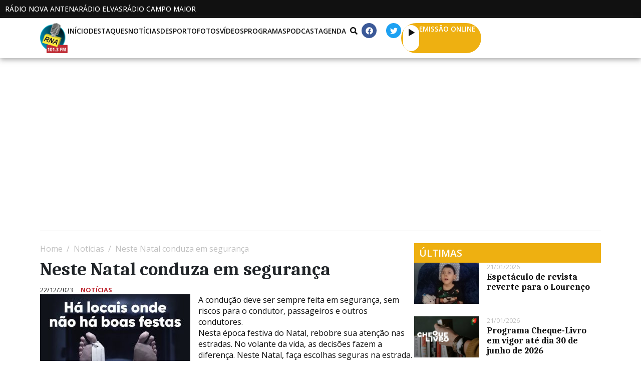

--- FILE ---
content_type: text/html; charset=UTF-8
request_url: https://radionovaantena.com/2023/12/22/neste-natal-conduza-em-seguranca/
body_size: 34766
content:
<!DOCTYPE html><html lang="pt-PT"><head >	<meta charset="UTF-8" />
	<meta name="viewport" content="width=device-width, initial-scale=1" />
	<title>Neste Natal conduza em segurança &#8211; Rádio Nova Antena</title>
<meta name='robots' content='max-image-preview:large' />
	<style>img:is([sizes="auto" i], [sizes^="auto," i]) { contain-intrinsic-size: 3000px 1500px }</style>
	
<!-- Open Graph Meta Tags generated by Blog2Social 860 - https://www.blog2social.com -->
<meta property="og:title" content="Neste Natal conduza em segurança"/>
<meta property="og:description" content="A condução deve ser sempre feita em segurança, sem riscos para o condutor, passageiros e outros condutores.


Nesta época festiva do Natal, rebobre sua aten"/>
<meta property="og:url" content="/2023/12/22/neste-natal-conduza-em-seguranca/"/>
<meta property="og:image" content="https://radionovaantena.com/wp-content/uploads/sites/2/2023/12/411114263_747500447423364_7983560108939538545_n-300x300-1.jpg"/>
<meta property="og:image:width" content="300" />
<meta property="og:image:height" content="300" />
<meta property="og:type" content="article"/>
<meta property="og:article:published_time" content="2023-12-22 15:15:00"/>
<meta property="og:article:modified_time" content="2024-02-17 17:30:12"/>
<meta property="og:article:tag" content="Destaques"/>
<!-- Open Graph Meta Tags generated by Blog2Social 860 - https://www.blog2social.com -->

<!-- Twitter Card generated by Blog2Social 860 - https://www.blog2social.com -->
<meta name="twitter:card" content="summary">
<meta name="twitter:title" content="Neste Natal conduza em segurança"/>
<meta name="twitter:description" content="A condução deve ser sempre feita em segurança, sem riscos para o condutor, passageiros e outros condutores.


Nesta época festiva do Natal, rebobre sua aten"/>
<meta name="twitter:image" content="https://radionovaantena.com/wp-content/uploads/sites/2/2023/12/411114263_747500447423364_7983560108939538545_n-300x300-1.jpg"/>
<!-- Twitter Card generated by Blog2Social 860 - https://www.blog2social.com -->
<meta name="author" content="Jornalista"/>
<link rel='dns-prefetch' href='//www.google.com' />
<link rel="alternate" type="application/rss+xml" title="Rádio Nova Antena &raquo; Feed" href="https://radionovaantena.com/feed/" />
<link rel="alternate" type="application/rss+xml" title="Rádio Nova Antena &raquo; Feed de comentários" href="https://radionovaantena.com/comments/feed/" />
<link rel="alternate" type="application/rss+xml" title="Feed de comentários de Rádio Nova Antena &raquo; Neste Natal conduza em segurança" href="https://radionovaantena.com/2023/12/22/neste-natal-conduza-em-seguranca/feed/" />
<script type="text/javascript">
/* <![CDATA[ */
window._wpemojiSettings = {"baseUrl":"https:\/\/s.w.org\/images\/core\/emoji\/16.0.1\/72x72\/","ext":".png","svgUrl":"https:\/\/s.w.org\/images\/core\/emoji\/16.0.1\/svg\/","svgExt":".svg","source":{"concatemoji":"https:\/\/radionovaantena.com\/wp-includes\/js\/wp-emoji-release.min.js?ver=6.8.3"}};
/*! This file is auto-generated */
!function(s,n){var o,i,e;function c(e){try{var t={supportTests:e,timestamp:(new Date).valueOf()};sessionStorage.setItem(o,JSON.stringify(t))}catch(e){}}function p(e,t,n){e.clearRect(0,0,e.canvas.width,e.canvas.height),e.fillText(t,0,0);var t=new Uint32Array(e.getImageData(0,0,e.canvas.width,e.canvas.height).data),a=(e.clearRect(0,0,e.canvas.width,e.canvas.height),e.fillText(n,0,0),new Uint32Array(e.getImageData(0,0,e.canvas.width,e.canvas.height).data));return t.every(function(e,t){return e===a[t]})}function u(e,t){e.clearRect(0,0,e.canvas.width,e.canvas.height),e.fillText(t,0,0);for(var n=e.getImageData(16,16,1,1),a=0;a<n.data.length;a++)if(0!==n.data[a])return!1;return!0}function f(e,t,n,a){switch(t){case"flag":return n(e,"\ud83c\udff3\ufe0f\u200d\u26a7\ufe0f","\ud83c\udff3\ufe0f\u200b\u26a7\ufe0f")?!1:!n(e,"\ud83c\udde8\ud83c\uddf6","\ud83c\udde8\u200b\ud83c\uddf6")&&!n(e,"\ud83c\udff4\udb40\udc67\udb40\udc62\udb40\udc65\udb40\udc6e\udb40\udc67\udb40\udc7f","\ud83c\udff4\u200b\udb40\udc67\u200b\udb40\udc62\u200b\udb40\udc65\u200b\udb40\udc6e\u200b\udb40\udc67\u200b\udb40\udc7f");case"emoji":return!a(e,"\ud83e\udedf")}return!1}function g(e,t,n,a){var r="undefined"!=typeof WorkerGlobalScope&&self instanceof WorkerGlobalScope?new OffscreenCanvas(300,150):s.createElement("canvas"),o=r.getContext("2d",{willReadFrequently:!0}),i=(o.textBaseline="top",o.font="600 32px Arial",{});return e.forEach(function(e){i[e]=t(o,e,n,a)}),i}function t(e){var t=s.createElement("script");t.src=e,t.defer=!0,s.head.appendChild(t)}"undefined"!=typeof Promise&&(o="wpEmojiSettingsSupports",i=["flag","emoji"],n.supports={everything:!0,everythingExceptFlag:!0},e=new Promise(function(e){s.addEventListener("DOMContentLoaded",e,{once:!0})}),new Promise(function(t){var n=function(){try{var e=JSON.parse(sessionStorage.getItem(o));if("object"==typeof e&&"number"==typeof e.timestamp&&(new Date).valueOf()<e.timestamp+604800&&"object"==typeof e.supportTests)return e.supportTests}catch(e){}return null}();if(!n){if("undefined"!=typeof Worker&&"undefined"!=typeof OffscreenCanvas&&"undefined"!=typeof URL&&URL.createObjectURL&&"undefined"!=typeof Blob)try{var e="postMessage("+g.toString()+"("+[JSON.stringify(i),f.toString(),p.toString(),u.toString()].join(",")+"));",a=new Blob([e],{type:"text/javascript"}),r=new Worker(URL.createObjectURL(a),{name:"wpTestEmojiSupports"});return void(r.onmessage=function(e){c(n=e.data),r.terminate(),t(n)})}catch(e){}c(n=g(i,f,p,u))}t(n)}).then(function(e){for(var t in e)n.supports[t]=e[t],n.supports.everything=n.supports.everything&&n.supports[t],"flag"!==t&&(n.supports.everythingExceptFlag=n.supports.everythingExceptFlag&&n.supports[t]);n.supports.everythingExceptFlag=n.supports.everythingExceptFlag&&!n.supports.flag,n.DOMReady=!1,n.readyCallback=function(){n.DOMReady=!0}}).then(function(){return e}).then(function(){var e;n.supports.everything||(n.readyCallback(),(e=n.source||{}).concatemoji?t(e.concatemoji):e.wpemoji&&e.twemoji&&(t(e.twemoji),t(e.wpemoji)))}))}((window,document),window._wpemojiSettings);
/* ]]> */
</script>
<style id='wp-emoji-styles-inline-css' type='text/css'>

	img.wp-smiley, img.emoji {
		display: inline !important;
		border: none !important;
		box-shadow: none !important;
		height: 1em !important;
		width: 1em !important;
		margin: 0 0.07em !important;
		vertical-align: -0.1em !important;
		background: none !important;
		padding: 0 !important;
	}
</style>
<link rel='stylesheet' id='wp-block-library-css' href='https://radionovaantena.com/wp-includes/css/dist/block-library/style.min.css?ver=6.8.3' type='text/css' media='all' />
<style id='wp-block-library-theme-inline-css' type='text/css'>
.wp-block-audio :where(figcaption){color:#555;font-size:13px;text-align:center}.is-dark-theme .wp-block-audio :where(figcaption){color:#ffffffa6}.wp-block-audio{margin:0 0 1em}.wp-block-code{border:1px solid #ccc;border-radius:4px;font-family:Menlo,Consolas,monaco,monospace;padding:.8em 1em}.wp-block-embed :where(figcaption){color:#555;font-size:13px;text-align:center}.is-dark-theme .wp-block-embed :where(figcaption){color:#ffffffa6}.wp-block-embed{margin:0 0 1em}.blocks-gallery-caption{color:#555;font-size:13px;text-align:center}.is-dark-theme .blocks-gallery-caption{color:#ffffffa6}:root :where(.wp-block-image figcaption){color:#555;font-size:13px;text-align:center}.is-dark-theme :root :where(.wp-block-image figcaption){color:#ffffffa6}.wp-block-image{margin:0 0 1em}.wp-block-pullquote{border-bottom:4px solid;border-top:4px solid;color:currentColor;margin-bottom:1.75em}.wp-block-pullquote cite,.wp-block-pullquote footer,.wp-block-pullquote__citation{color:currentColor;font-size:.8125em;font-style:normal;text-transform:uppercase}.wp-block-quote{border-left:.25em solid;margin:0 0 1.75em;padding-left:1em}.wp-block-quote cite,.wp-block-quote footer{color:currentColor;font-size:.8125em;font-style:normal;position:relative}.wp-block-quote:where(.has-text-align-right){border-left:none;border-right:.25em solid;padding-left:0;padding-right:1em}.wp-block-quote:where(.has-text-align-center){border:none;padding-left:0}.wp-block-quote.is-large,.wp-block-quote.is-style-large,.wp-block-quote:where(.is-style-plain){border:none}.wp-block-search .wp-block-search__label{font-weight:700}.wp-block-search__button{border:1px solid #ccc;padding:.375em .625em}:where(.wp-block-group.has-background){padding:1.25em 2.375em}.wp-block-separator.has-css-opacity{opacity:.4}.wp-block-separator{border:none;border-bottom:2px solid;margin-left:auto;margin-right:auto}.wp-block-separator.has-alpha-channel-opacity{opacity:1}.wp-block-separator:not(.is-style-wide):not(.is-style-dots){width:100px}.wp-block-separator.has-background:not(.is-style-dots){border-bottom:none;height:1px}.wp-block-separator.has-background:not(.is-style-wide):not(.is-style-dots){height:2px}.wp-block-table{margin:0 0 1em}.wp-block-table td,.wp-block-table th{word-break:normal}.wp-block-table :where(figcaption){color:#555;font-size:13px;text-align:center}.is-dark-theme .wp-block-table :where(figcaption){color:#ffffffa6}.wp-block-video :where(figcaption){color:#555;font-size:13px;text-align:center}.is-dark-theme .wp-block-video :where(figcaption){color:#ffffffa6}.wp-block-video{margin:0 0 1em}:root :where(.wp-block-template-part.has-background){margin-bottom:0;margin-top:0;padding:1.25em 2.375em}
</style>
<style id='classic-theme-styles-inline-css' type='text/css'>
/*! This file is auto-generated */
.wp-block-button__link{color:#fff;background-color:#32373c;border-radius:9999px;box-shadow:none;text-decoration:none;padding:calc(.667em + 2px) calc(1.333em + 2px);font-size:1.125em}.wp-block-file__button{background:#32373c;color:#fff;text-decoration:none}
</style>
<style id='filebird-block-filebird-gallery-style-inline-css' type='text/css'>
ul.filebird-block-filebird-gallery{margin:auto!important;padding:0!important;width:100%}ul.filebird-block-filebird-gallery.layout-grid{display:grid;grid-gap:20px;align-items:stretch;grid-template-columns:repeat(var(--columns),1fr);justify-items:stretch}ul.filebird-block-filebird-gallery.layout-grid li img{border:1px solid #ccc;box-shadow:2px 2px 6px 0 rgba(0,0,0,.3);height:100%;max-width:100%;-o-object-fit:cover;object-fit:cover;width:100%}ul.filebird-block-filebird-gallery.layout-masonry{-moz-column-count:var(--columns);-moz-column-gap:var(--space);column-gap:var(--space);-moz-column-width:var(--min-width);columns:var(--min-width) var(--columns);display:block;overflow:auto}ul.filebird-block-filebird-gallery.layout-masonry li{margin-bottom:var(--space)}ul.filebird-block-filebird-gallery li{list-style:none}ul.filebird-block-filebird-gallery li figure{height:100%;margin:0;padding:0;position:relative;width:100%}ul.filebird-block-filebird-gallery li figure figcaption{background:linear-gradient(0deg,rgba(0,0,0,.7),rgba(0,0,0,.3) 70%,transparent);bottom:0;box-sizing:border-box;color:#fff;font-size:.8em;margin:0;max-height:100%;overflow:auto;padding:3em .77em .7em;position:absolute;text-align:center;width:100%;z-index:2}ul.filebird-block-filebird-gallery li figure figcaption a{color:inherit}

</style>
<style id='global-styles-inline-css' type='text/css'>
:root{--wp--preset--aspect-ratio--square: 1;--wp--preset--aspect-ratio--4-3: 4/3;--wp--preset--aspect-ratio--3-4: 3/4;--wp--preset--aspect-ratio--3-2: 3/2;--wp--preset--aspect-ratio--2-3: 2/3;--wp--preset--aspect-ratio--16-9: 16/9;--wp--preset--aspect-ratio--9-16: 9/16;--wp--preset--color--black: #000000;--wp--preset--color--cyan-bluish-gray: #abb8c3;--wp--preset--color--white: #ffffff;--wp--preset--color--pale-pink: #f78da7;--wp--preset--color--vivid-red: #cf2e2e;--wp--preset--color--luminous-vivid-orange: #ff6900;--wp--preset--color--luminous-vivid-amber: #fcb900;--wp--preset--color--light-green-cyan: #7bdcb5;--wp--preset--color--vivid-green-cyan: #00d084;--wp--preset--color--pale-cyan-blue: #8ed1fc;--wp--preset--color--vivid-cyan-blue: #0693e3;--wp--preset--color--vivid-purple: #9b51e0;--wp--preset--gradient--vivid-cyan-blue-to-vivid-purple: linear-gradient(135deg,rgba(6,147,227,1) 0%,rgb(155,81,224) 100%);--wp--preset--gradient--light-green-cyan-to-vivid-green-cyan: linear-gradient(135deg,rgb(122,220,180) 0%,rgb(0,208,130) 100%);--wp--preset--gradient--luminous-vivid-amber-to-luminous-vivid-orange: linear-gradient(135deg,rgba(252,185,0,1) 0%,rgba(255,105,0,1) 100%);--wp--preset--gradient--luminous-vivid-orange-to-vivid-red: linear-gradient(135deg,rgba(255,105,0,1) 0%,rgb(207,46,46) 100%);--wp--preset--gradient--very-light-gray-to-cyan-bluish-gray: linear-gradient(135deg,rgb(238,238,238) 0%,rgb(169,184,195) 100%);--wp--preset--gradient--cool-to-warm-spectrum: linear-gradient(135deg,rgb(74,234,220) 0%,rgb(151,120,209) 20%,rgb(207,42,186) 40%,rgb(238,44,130) 60%,rgb(251,105,98) 80%,rgb(254,248,76) 100%);--wp--preset--gradient--blush-light-purple: linear-gradient(135deg,rgb(255,206,236) 0%,rgb(152,150,240) 100%);--wp--preset--gradient--blush-bordeaux: linear-gradient(135deg,rgb(254,205,165) 0%,rgb(254,45,45) 50%,rgb(107,0,62) 100%);--wp--preset--gradient--luminous-dusk: linear-gradient(135deg,rgb(255,203,112) 0%,rgb(199,81,192) 50%,rgb(65,88,208) 100%);--wp--preset--gradient--pale-ocean: linear-gradient(135deg,rgb(255,245,203) 0%,rgb(182,227,212) 50%,rgb(51,167,181) 100%);--wp--preset--gradient--electric-grass: linear-gradient(135deg,rgb(202,248,128) 0%,rgb(113,206,126) 100%);--wp--preset--gradient--midnight: linear-gradient(135deg,rgb(2,3,129) 0%,rgb(40,116,252) 100%);--wp--preset--font-size--small: 13px;--wp--preset--font-size--medium: 20px;--wp--preset--font-size--large: 36px;--wp--preset--font-size--x-large: 42px;--wp--preset--spacing--20: 0.44rem;--wp--preset--spacing--30: 0.67rem;--wp--preset--spacing--40: 1rem;--wp--preset--spacing--50: 1.5rem;--wp--preset--spacing--60: 2.25rem;--wp--preset--spacing--70: 3.38rem;--wp--preset--spacing--80: 5.06rem;--wp--preset--shadow--natural: 6px 6px 9px rgba(0, 0, 0, 0.2);--wp--preset--shadow--deep: 12px 12px 50px rgba(0, 0, 0, 0.4);--wp--preset--shadow--sharp: 6px 6px 0px rgba(0, 0, 0, 0.2);--wp--preset--shadow--outlined: 6px 6px 0px -3px rgba(255, 255, 255, 1), 6px 6px rgba(0, 0, 0, 1);--wp--preset--shadow--crisp: 6px 6px 0px rgba(0, 0, 0, 1);}:where(.is-layout-flex){gap: 0.5em;}:where(.is-layout-grid){gap: 0.5em;}body .is-layout-flex{display: flex;}.is-layout-flex{flex-wrap: wrap;align-items: center;}.is-layout-flex > :is(*, div){margin: 0;}body .is-layout-grid{display: grid;}.is-layout-grid > :is(*, div){margin: 0;}:where(.wp-block-columns.is-layout-flex){gap: 2em;}:where(.wp-block-columns.is-layout-grid){gap: 2em;}:where(.wp-block-post-template.is-layout-flex){gap: 1.25em;}:where(.wp-block-post-template.is-layout-grid){gap: 1.25em;}.has-black-color{color: var(--wp--preset--color--black) !important;}.has-cyan-bluish-gray-color{color: var(--wp--preset--color--cyan-bluish-gray) !important;}.has-white-color{color: var(--wp--preset--color--white) !important;}.has-pale-pink-color{color: var(--wp--preset--color--pale-pink) !important;}.has-vivid-red-color{color: var(--wp--preset--color--vivid-red) !important;}.has-luminous-vivid-orange-color{color: var(--wp--preset--color--luminous-vivid-orange) !important;}.has-luminous-vivid-amber-color{color: var(--wp--preset--color--luminous-vivid-amber) !important;}.has-light-green-cyan-color{color: var(--wp--preset--color--light-green-cyan) !important;}.has-vivid-green-cyan-color{color: var(--wp--preset--color--vivid-green-cyan) !important;}.has-pale-cyan-blue-color{color: var(--wp--preset--color--pale-cyan-blue) !important;}.has-vivid-cyan-blue-color{color: var(--wp--preset--color--vivid-cyan-blue) !important;}.has-vivid-purple-color{color: var(--wp--preset--color--vivid-purple) !important;}.has-black-background-color{background-color: var(--wp--preset--color--black) !important;}.has-cyan-bluish-gray-background-color{background-color: var(--wp--preset--color--cyan-bluish-gray) !important;}.has-white-background-color{background-color: var(--wp--preset--color--white) !important;}.has-pale-pink-background-color{background-color: var(--wp--preset--color--pale-pink) !important;}.has-vivid-red-background-color{background-color: var(--wp--preset--color--vivid-red) !important;}.has-luminous-vivid-orange-background-color{background-color: var(--wp--preset--color--luminous-vivid-orange) !important;}.has-luminous-vivid-amber-background-color{background-color: var(--wp--preset--color--luminous-vivid-amber) !important;}.has-light-green-cyan-background-color{background-color: var(--wp--preset--color--light-green-cyan) !important;}.has-vivid-green-cyan-background-color{background-color: var(--wp--preset--color--vivid-green-cyan) !important;}.has-pale-cyan-blue-background-color{background-color: var(--wp--preset--color--pale-cyan-blue) !important;}.has-vivid-cyan-blue-background-color{background-color: var(--wp--preset--color--vivid-cyan-blue) !important;}.has-vivid-purple-background-color{background-color: var(--wp--preset--color--vivid-purple) !important;}.has-black-border-color{border-color: var(--wp--preset--color--black) !important;}.has-cyan-bluish-gray-border-color{border-color: var(--wp--preset--color--cyan-bluish-gray) !important;}.has-white-border-color{border-color: var(--wp--preset--color--white) !important;}.has-pale-pink-border-color{border-color: var(--wp--preset--color--pale-pink) !important;}.has-vivid-red-border-color{border-color: var(--wp--preset--color--vivid-red) !important;}.has-luminous-vivid-orange-border-color{border-color: var(--wp--preset--color--luminous-vivid-orange) !important;}.has-luminous-vivid-amber-border-color{border-color: var(--wp--preset--color--luminous-vivid-amber) !important;}.has-light-green-cyan-border-color{border-color: var(--wp--preset--color--light-green-cyan) !important;}.has-vivid-green-cyan-border-color{border-color: var(--wp--preset--color--vivid-green-cyan) !important;}.has-pale-cyan-blue-border-color{border-color: var(--wp--preset--color--pale-cyan-blue) !important;}.has-vivid-cyan-blue-border-color{border-color: var(--wp--preset--color--vivid-cyan-blue) !important;}.has-vivid-purple-border-color{border-color: var(--wp--preset--color--vivid-purple) !important;}.has-vivid-cyan-blue-to-vivid-purple-gradient-background{background: var(--wp--preset--gradient--vivid-cyan-blue-to-vivid-purple) !important;}.has-light-green-cyan-to-vivid-green-cyan-gradient-background{background: var(--wp--preset--gradient--light-green-cyan-to-vivid-green-cyan) !important;}.has-luminous-vivid-amber-to-luminous-vivid-orange-gradient-background{background: var(--wp--preset--gradient--luminous-vivid-amber-to-luminous-vivid-orange) !important;}.has-luminous-vivid-orange-to-vivid-red-gradient-background{background: var(--wp--preset--gradient--luminous-vivid-orange-to-vivid-red) !important;}.has-very-light-gray-to-cyan-bluish-gray-gradient-background{background: var(--wp--preset--gradient--very-light-gray-to-cyan-bluish-gray) !important;}.has-cool-to-warm-spectrum-gradient-background{background: var(--wp--preset--gradient--cool-to-warm-spectrum) !important;}.has-blush-light-purple-gradient-background{background: var(--wp--preset--gradient--blush-light-purple) !important;}.has-blush-bordeaux-gradient-background{background: var(--wp--preset--gradient--blush-bordeaux) !important;}.has-luminous-dusk-gradient-background{background: var(--wp--preset--gradient--luminous-dusk) !important;}.has-pale-ocean-gradient-background{background: var(--wp--preset--gradient--pale-ocean) !important;}.has-electric-grass-gradient-background{background: var(--wp--preset--gradient--electric-grass) !important;}.has-midnight-gradient-background{background: var(--wp--preset--gradient--midnight) !important;}.has-small-font-size{font-size: var(--wp--preset--font-size--small) !important;}.has-medium-font-size{font-size: var(--wp--preset--font-size--medium) !important;}.has-large-font-size{font-size: var(--wp--preset--font-size--large) !important;}.has-x-large-font-size{font-size: var(--wp--preset--font-size--x-large) !important;}
:where(.wp-block-post-template.is-layout-flex){gap: 1.25em;}:where(.wp-block-post-template.is-layout-grid){gap: 1.25em;}
:where(.wp-block-columns.is-layout-flex){gap: 2em;}:where(.wp-block-columns.is-layout-grid){gap: 2em;}
:root :where(.wp-block-pullquote){font-size: 1.5em;line-height: 1.6;}
</style>
<link rel='stylesheet' id='lbwps-styles-css' href='https://radionovaantena.com/wp-content/plugins/lightbox-photoswipe/assets/ps4/styles/default.css?ver=5.7.3' type='text/css' media='all' />
<link rel='stylesheet' id='newsletters-css' href='https://radionovaantena.com/wp-content/plugins/newsletters-lite/views/default2/css/style.css?ver=6.8.3' type='text/css' media='all' />
<link rel='stylesheet' id='jupiterx-popups-animation-css' href='https://radionovaantena.com/wp-content/plugins/jupiterx-core/includes/extensions/raven/assets/lib/animate/animate.min.css?ver=4.10.1' type='text/css' media='all' />
<link rel='stylesheet' id='jupiterx-css' href='https://radionovaantena.com/wp-content/themes/jupiterx/lib/assets/dist/css/frontend.min.css?ver=4.10.1' type='text/css' media='all' />
<link rel='stylesheet' id='jupiterx-elements-dynamic-styles-css' href='https://radionovaantena.com/wp-content/uploads/sites/2/jupiterx/compiler/jupiterx-elements-dynamic-styles/style.css?ver=c999681' type='text/css' media='all' />
<link rel='stylesheet' id='elementor-frontend-css' href='https://radionovaantena.com/wp-content/plugins/elementor/assets/css/frontend.min.css?ver=3.32.3' type='text/css' media='all' />
<link rel='stylesheet' id='font-awesome-css' href='https://radionovaantena.com/wp-content/plugins/elementor/assets/lib/font-awesome/css/font-awesome.min.css?ver=4.7.0' type='text/css' media='all' />
<link rel='stylesheet' id='jupiterx-core-raven-frontend-css' href='https://radionovaantena.com/wp-content/plugins/jupiterx-core/includes/extensions/raven/assets/css/frontend.min.css?ver=6.8.3' type='text/css' media='all' />
<style id='jupiterx-core-raven-frontend-inline-css' type='text/css'>
.jupiterx-main-content{ padding: 0px } .jupiterx-main-content > .container { max-width: inherit; padding: 0px }.jupiterx-layout-builder-template > .row { margin: 0; } .jupiterx-layout-builder-template > .row > #jupiterx-primary { padding: 0; }
</style>
<link rel='stylesheet' id='elementor-post-6-css' href='https://radionovaantena.com/wp-content/uploads/sites/2/elementor/css/post-6.css?ver=1759223227' type='text/css' media='all' />
<link rel='stylesheet' id='flatpickr-css' href='https://radionovaantena.com/wp-content/plugins/elementor/assets/lib/flatpickr/flatpickr.min.css?ver=4.6.13' type='text/css' media='all' />
<link rel='stylesheet' id='elementor-gf-caladea-css' href='https://fonts.googleapis.com/css?family=Caladea:100,100italic,200,200italic,300,300italic,400,400italic,500,500italic,600,600italic,700,700italic,800,800italic,900,900italic&#038;display=auto' type='text/css' media='all' />
<link rel='stylesheet' id='elementor-gf-opensans-css' href='https://fonts.googleapis.com/css?family=Open+Sans:100,100italic,200,200italic,300,300italic,400,400italic,500,500italic,600,600italic,700,700italic,800,800italic,900,900italic&#038;display=auto' type='text/css' media='all' />
<script type="text/javascript" src="https://radionovaantena.com/wp-includes/js/jquery/jquery.min.js?ver=3.7.1" id="jquery-core-js"></script>
<script type="text/javascript" src="https://radionovaantena.com/wp-includes/js/jquery/jquery-migrate.min.js?ver=3.4.1" id="jquery-migrate-js"></script>
<script type="text/javascript" src="https://radionovaantena.com/wp-content/plugins/newsletters-lite/views/assets/bootstrap-5.1.3-dist/js/bootstrap.min.js?ver=5.1.3" id="bootstrap-js"></script>
<script type="text/javascript" src="https://radionovaantena.com/wp-content/plugins/newsletters-lite/views/default2/js/bootstrap-datepicker.min.js?ver=1.9.0" id="bootstrap-datepicker-js"></script>
<script type="text/javascript" id="bootstrap-datepicker-i18n-js-extra">
/* <![CDATA[ */
var bootstrap_datepicker_dates = {"days":["Domingo","Segunda-feira","Ter\u00e7a-feira","Quarta-feira","Quinta-feira","Sexta-feira","S\u00e1bado"],"daysShort":["Dom","Seg","Ter","Qua","Qui","Sex","S\u00e1b"],"daysMin":["D","S","T","Q","Q","S","S"],"months":["Janeiro","Fevereiro","Mar\u00e7o","Abril","Maio","Junho","Julho","Agosto","Setembro","Outubro","Novembro","Dezembro"],"monthsShort":["Jan","Fev","Mar","Abr","Mai","Jun","Jul","Ago","Set","Out","Nov","Dez"],"today":"Today","clear":"Clear","rtl":""};
/* ]]> */
</script>
<script type="text/javascript" src="https://radionovaantena.com/wp-content/plugins/newsletters-lite/views/default2/js/datepicker-i18n.js?ver=6.8.3" id="bootstrap-datepicker-i18n-js"></script>
<script type="text/javascript" src="https://radionovaantena.com/wp-content/plugins/newsletters-lite/js/select2.js?ver=4.0.0" id="select2-js"></script>
<script type="text/javascript" src="https://radionovaantena.com/wp-content/themes/jupiterx/lib/assets/dist/js/utils.min.js?ver=4.10.1" id="jupiterx-utils-js"></script>
<link rel="https://api.w.org/" href="https://radionovaantena.com/wp-json/" /><link rel="alternate" title="JSON" type="application/json" href="https://radionovaantena.com/wp-json/wp/v2/posts/305417" /><link rel="EditURI" type="application/rsd+xml" title="RSD" href="https://radionovaantena.com/xmlrpc.php?rsd" />
<meta name="generator" content="WordPress 6.8.3" />
<link rel="canonical" href="https://radionovaantena.com/2023/12/22/neste-natal-conduza-em-seguranca/" />
<link rel='shortlink' href='https://radionovaantena.com/?p=305417' />
<link rel="alternate" title="oEmbed (JSON)" type="application/json+oembed" href="https://radionovaantena.com/wp-json/oembed/1.0/embed?url=https%3A%2F%2Fradionovaantena.com%2F2023%2F12%2F22%2Fneste-natal-conduza-em-seguranca%2F" />
<link rel="alternate" title="oEmbed (XML)" type="text/xml+oembed" href="https://radionovaantena.com/wp-json/oembed/1.0/embed?url=https%3A%2F%2Fradionovaantena.com%2F2023%2F12%2F22%2Fneste-natal-conduza-em-seguranca%2F&#038;format=xml" />
<meta name="generator" content="Elementor 3.32.3; features: e_font_icon_svg; settings: css_print_method-external, google_font-enabled, font_display-auto">
			<style>
				.e-con.e-parent:nth-of-type(n+4):not(.e-lazyloaded):not(.e-no-lazyload),
				.e-con.e-parent:nth-of-type(n+4):not(.e-lazyloaded):not(.e-no-lazyload) * {
					background-image: none !important;
				}
				@media screen and (max-height: 1024px) {
					.e-con.e-parent:nth-of-type(n+3):not(.e-lazyloaded):not(.e-no-lazyload),
					.e-con.e-parent:nth-of-type(n+3):not(.e-lazyloaded):not(.e-no-lazyload) * {
						background-image: none !important;
					}
				}
				@media screen and (max-height: 640px) {
					.e-con.e-parent:nth-of-type(n+2):not(.e-lazyloaded):not(.e-no-lazyload),
					.e-con.e-parent:nth-of-type(n+2):not(.e-lazyloaded):not(.e-no-lazyload) * {
						background-image: none !important;
					}
				}
			</style>
					<link rel="pingback" href="https://radionovaantena.com/xmlrpc.php">
		
<script type="text/javascript">
var wpmlAjax = 'https://radionovaantena.com/wp-content/plugins/newsletters-lite/newsletters-lite-ajax.php';
var wpmlUrl = 'https://radionovaantena.com/wp-content/plugins/newsletters-lite';
var wpmlScroll = "N";
var newsletters_locale = "pt";

	var newsletters_ajaxurl = 'https://radionovaantena.com/wp-admin/admin-ajax.php?';

$ = jQuery.noConflict();

jQuery(document).ready(function() {
	if (jQuery.isFunction(jQuery.fn.select2)) {
		jQuery('.newsletters select').select2();
	}
	
	if (jQuery.isFunction(jQuery.fn.tooltip)) {
		jQuery('[data-toggle="tooltip"]').tooltip();
	}
});
</script>

<link rel="icon" href="https://radionovaantena.com/wp-content/uploads/sites/2/2024/01/Favicon-RNA-150x150.png" sizes="32x32" />
<link rel="icon" href="https://radionovaantena.com/wp-content/uploads/sites/2/2024/01/Favicon-RNA-300x300.png" sizes="192x192" />
<link rel="apple-touch-icon" href="https://radionovaantena.com/wp-content/uploads/sites/2/2024/01/Favicon-RNA-300x300.png" />
<meta name="msapplication-TileImage" content="https://radionovaantena.com/wp-content/uploads/sites/2/2024/01/Favicon-RNA-300x300.png" />
		<style type="text/css" id="wp-custom-css">
			.container-mxwidth{
    max-width: 1500px;
}

/* Change the image on hover */
.elementor-widget-raven-advanced-posts[class*=raven-hover-] .raven-post-image img{
    transition: none!important;
}
.elementor-widget-raven-advanced-posts[class*=raven-hover-] .raven-post-image img{
    transition: all 0.2s ease-in-out!important;
}

/* Adjust post meta */
.raven-post-meta a, .raven-breadcrumbs a {
    pointer-events: none;
    cursor: pointer;
}
.raven-post-meta-item {
    display: block;
}
.raven-post-meta .raven-post-categories a, .raven-post-meta-terms-list a {
    color: #BF2B34!important;
    font-weight: 700!important;
}

/* Remove posts preloader */
.raven-posts-preloader {
    height: 0px!important;
}

/* Customise the slider */
.eb-slider-item img{
	height: 520px!important;
}
.wp-block-slider-block-slider-block{
	padding-top: 15px!important;
	padding-bottom: 15px;
	width: 100%;
	margin: 0 auto;
}
.slick-slide > *{
	padding: 0px!important;
}
.slick-prev{
	left: 46%!important;
	top: 550px!important;
}
.slick-next{
	right: 46%!important;
	top: 550px!important;
}
.slick-dots{
	display: none!important;
}
@media (max-width: 767px){
	.eb-slider-item img{
	height: 250px!important;
	}
	.slick-prev{
	left: 40%!important;
	top: 280px!important;
	}
	.slick-next{
	right: 40%!important;	
	top: 280px!important;
	}
}

/* Adjust the post title length */
/* .raven-post .raven-post-title-link{
	display: -webkit-box;
	-webkit-line-clamp: 2;
	-webkit-box-orient: vertical;
	white-space: normal;
	overflow: hidden;
	text-overflow: ellipsis;
} */		</style>
		</head><body class="wp-singular post-template-default single single-post postid-305417 single-format-standard wp-custom-logo wp-theme-jupiterx no-js elementor-default elementor-kit-6 jupiterx-post-template-" itemscope="itemscope" itemtype="http://schema.org/WebPage"><a class="jupiterx-a11y jupiterx-a11y-skip-navigation-link" href="#jupiterx-main">Skip to content</a><div class="jupiterx-site"><header class="jupiterx-header" data-jupiterx-settings="{&quot;breakpoint&quot;:&quot;767.98&quot;,&quot;behavior&quot;:&quot;&quot;,&quot;elementor_background_background&quot;:&quot;classic&quot;,&quot;elementor_background_color&quot;:&quot;#FFFFFF&quot;,&quot;elementor_raven_custom_css_widget&quot;:&quot;.raven-post-meta a{\n    pointer-events: none;\n    cursor: default;\n}\n.raven-post-meta-item{\n    display: block;\n}\n.raven-posts-preloader{\n    height: 0px!important;\n}\n.raven-post-categories a{\n    color: #BF2B34!important;\n    font-weight: 700!important;\n}&quot;}" role="banner" itemscope="itemscope" itemtype="http://schema.org/WPHeader"><style>.elementor-268072 .elementor-element.elementor-element-7c4ac7f{--display:flex;--flex-direction:row;--container-widget-width:initial;--container-widget-height:100%;--container-widget-flex-grow:1;--container-widget-align-self:stretch;--flex-wrap-mobile:wrap;--justify-content:center;--padding-top:10px;--padding-bottom:10px;--padding-left:10px;--padding-right:10px;}.elementor-268072 .elementor-element.elementor-element-7c4ac7f:not(.elementor-motion-effects-element-type-background), .elementor-268072 .elementor-element.elementor-element-7c4ac7f > .elementor-motion-effects-container > .elementor-motion-effects-layer{background-color:var( --e-global-color-primary );}.elementor-268072 .elementor-element.elementor-element-3fe612d{--display:flex;--flex-direction:row;--container-widget-width:initial;--container-widget-height:100%;--container-widget-flex-grow:1;--container-widget-align-self:stretch;--flex-wrap-mobile:wrap;--justify-content:center;--gap:0px 50px;--row-gap:0px;--column-gap:50px;--padding-top:0px;--padding-bottom:0px;--padding-left:0px;--padding-right:0px;}.elementor-268072 .elementor-element.elementor-element-b1a7c1e{font-family:var( --e-global-typography-12e5af6-font-family ), Sans-serif;font-size:var( --e-global-typography-12e5af6-font-size );font-weight:var( --e-global-typography-12e5af6-font-weight );text-transform:var( --e-global-typography-12e5af6-text-transform );line-height:var( --e-global-typography-12e5af6-line-height );color:var( --e-global-color-secondary );}.elementor-268072 .elementor-element.elementor-element-3d33816{font-family:var( --e-global-typography-12e5af6-font-family ), Sans-serif;font-size:var( --e-global-typography-12e5af6-font-size );font-weight:var( --e-global-typography-12e5af6-font-weight );text-transform:var( --e-global-typography-12e5af6-text-transform );line-height:var( --e-global-typography-12e5af6-line-height );color:var( --e-global-color-secondary );}.elementor-268072 .elementor-element.elementor-element-2f56274{font-family:var( --e-global-typography-12e5af6-font-family ), Sans-serif;font-size:var( --e-global-typography-12e5af6-font-size );font-weight:var( --e-global-typography-12e5af6-font-weight );text-transform:var( --e-global-typography-12e5af6-text-transform );line-height:var( --e-global-typography-12e5af6-line-height );color:var( --e-global-color-secondary );}.elementor-268072 .elementor-element.elementor-element-e9c1346{--display:flex;--flex-direction:row;--container-widget-width:initial;--container-widget-height:100%;--container-widget-flex-grow:1;--container-widget-align-self:stretch;--flex-wrap-mobile:wrap;--justify-content:center;box-shadow:0px 3px 10px 0px rgba(83.99999999999999, 83.99999999999999, 83.99999999999999, 0.5019607843137255);}.elementor-268072 .elementor-element.elementor-element-e9c1346:not(.elementor-motion-effects-element-type-background), .elementor-268072 .elementor-element.elementor-element-e9c1346 > .elementor-motion-effects-container > .elementor-motion-effects-layer{background-color:var( --e-global-color-secondary );}.elementor-268072 .elementor-element.elementor-element-e82fbc2{--display:flex;--flex-direction:row;--container-widget-width:calc( ( 1 - var( --container-widget-flex-grow ) ) * 100% );--container-widget-height:100%;--container-widget-flex-grow:1;--container-widget-align-self:stretch;--flex-wrap-mobile:wrap;--justify-content:space-between;--align-items:center;--gap:20px 20px;--row-gap:20px;--column-gap:20px;--flex-wrap:wrap;--padding-top:10px;--padding-bottom:10px;--padding-left:80px;--padding-right:80px;}.elementor-268072 .elementor-element.elementor-element-db279fb{width:var( --container-widget-width, 55px );max-width:55px;--container-widget-width:55px;--container-widget-flex-grow:0;}.elementor-268072 .elementor-element.elementor-element-db279fb.elementor-element{--align-self:center;}.elementor-268072 .elementor-element.elementor-element-f393508{--display:flex;--flex-direction:row;--container-widget-width:calc( ( 1 - var( --container-widget-flex-grow ) ) * 100% );--container-widget-height:100%;--container-widget-flex-grow:1;--container-widget-align-self:stretch;--flex-wrap-mobile:wrap;--align-items:center;--gap:0px 15px;--row-gap:0px;--column-gap:15px;}.elementor-268072 .elementor-element.elementor-element-ab13430 nav.raven-adnav-menu-horizontal ul.submenu a.raven-link-item{justify-content:center;}.elementor-268072 .elementor-element.elementor-element-ab13430 nav.raven-adnav-menu-vertical ul.submenu a.raven-link-item{justify-content:center;}.elementor-268072 .elementor-element.elementor-element-ab13430 nav.raven-adnav-menu-offcanvas ul.submenu a.raven-link-item{justify-content:center;}.elementor-268072 .elementor-element.elementor-element-ab13430 nav.raven-adnav-menu-mobile,.elementor-268072 .elementor-element.elementor-element-ab13430 nav.raven-adnav-menu-main.raven-adnav-menu-dropdown,.elementor-268072 .elementor-element.elementor-element-ab13430 nav.raven-adnav-menu-main.raven-adnav-menu-offcanvas{background-color:var( --e-global-color-secondary );}.elementor-268072 .elementor-element.elementor-element-ab13430 nav.raven-adnav-menu-mobile ul.raven-adnav-menu li.menu-item > a{justify-content:flex-start;font-size:0.9em;}.elementor-268072 .elementor-element.elementor-element-ab13430 nav.raven-adnav-menu-main.raven-adnav-menu-dropdown ul.raven-adnav-menu li.menu-item > a{justify-content:flex-start;font-size:0.9em;}.elementor-268072 .elementor-element.elementor-element-ab13430 nav.raven-adnav-menu-main.raven-adnav-menu-offcanvas ul.raven-adnav-menu li.menu-item > a{justify-content:flex-start;font-size:0.9em;}.elementor-268072 .elementor-element.elementor-element-ab13430 nav.raven-adnav-menu-main:not(.raven-adnav-menu-dropdown):not(.raven-adnav-menu-offcanvas) .raven-adnav-menu > li > a.raven-menu-item span.link-label{font-family:var( --e-global-typography-66e7cbb-font-family ), Sans-serif;font-weight:var( --e-global-typography-66e7cbb-font-weight );text-transform:var( --e-global-typography-66e7cbb-text-transform );line-height:var( --e-global-typography-66e7cbb-line-height );}.elementor-268072 .elementor-element.elementor-element-ab13430 nav.raven-adnav-menu-main:not(.raven-adnav-menu-dropdown):not(.raven-adnav-menu-offcanvas) .raven-adnav-menu > li > a.raven-menu-item{font-size:var( --e-global-typography-66e7cbb-font-size );padding:8px 0px 8px 0px;}.elementor-268072 .elementor-element.elementor-element-ab13430 nav.raven-adnav-menu-main:not(.raven-adnav-menu-dropdown):not(.raven-adnav-menu-offcanvas) .raven-adnav-menu > li > a.raven-menu-item svg.sub-arrow{width:var( --e-global-typography-66e7cbb-font-size );height:var( --e-global-typography-66e7cbb-font-size );}.elementor-268072 .elementor-element.elementor-element-ab13430 nav.raven-adnav-menu-main:not(.raven-adnav-menu-dropdown):not(.raven-adnav-menu-offcanvas) .raven-adnav-menu > li > a.raven-menu-item .sub-arrow svg{width:var( --e-global-typography-66e7cbb-font-size );height:var( --e-global-typography-66e7cbb-font-size );}.elementor-268072 .elementor-element.elementor-element-ab13430{--menu-item-gap:23px;--pointer-width:4px;--pointer-color-hover:var( --e-global-color-accent );--pointer-color-active:var( --e-global-color-accent );--menu-icon-color-normal:#666666;--menu-icon-color-hover:#666666;--menu-icon-color-active:#666666;--adnav-scrollbar-bg-color:var( --e-global-color-secondary );}.elementor-268072 .elementor-element.elementor-element-ab13430 nav.raven-adnav-menu-main:not(.raven-adnav-menu-dropdown):not(.raven-adnav-menu-offcanvas) .raven-adnav-menu > li > a:not(.active-link){color:var( --e-global-color-primary );}.elementor-268072 .elementor-element.elementor-element-ab13430 nav.raven-adnav-menu-main:not(.raven-adnav-menu-dropdown):not(.raven-adnav-menu-offcanvas) .raven-adnav-menu > li:hover > a:not(.active-link){color:var( --e-global-color-accent );}.elementor-268072 .elementor-element.elementor-element-ab13430 nav.raven-adnav-menu-main:not(.raven-adnav-menu-dropdown):not(.raven-adnav-menu-offcanvas) .raven-adnav-menu > li > a.active-link{color:var( --e-global-color-accent );}.elementor-268072 .elementor-element.elementor-element-ab13430 nav.raven-adnav-menu-main:not(.raven-adnav-menu-dropdown):not(.raven-adnav-menu-offcanvas) ul.submenu > li > a.raven-submenu-item{padding:10px 10px 10px 10px;}.elementor-268072 .elementor-element.elementor-element-ab13430 nav.raven-adnav-menu-main.raven-adnav-menu-vertical ul.submenu > li:not(:last-of-type){border-bottom-style:none;}.elementor-268072 .elementor-element.elementor-element-ab13430.submenu-position-bottom  nav.raven-adnav-menu-main.raven-adnav-menu-horizontal ul.submenu > li:not(:last-of-type){border-bottom-style:none;}.elementor-268072 .elementor-element.elementor-element-ab13430.submenu-position-top  nav.raven-adnav-menu-main.raven-adnav-menu-horizontal ul.submenu > li:not(:first-of-type){border-top-style:none;}.elementor-268072 .elementor-element.elementor-element-ab13430 nav.raven-adnav-menu-main.raven-adnav-menu-offcanvas ul.submenu > li:not(:last-of-type){border-bottom-style:none;}.elementor-268072 .elementor-element.elementor-element-ab13430 nav.raven-adnav-menu-main:not(.raven-adnav-menu-dropdown) ul.submenu > li > a.raven-submenu-item{color:#FFFFFF;background-color:#111111;}.elementor-268072 .elementor-element.elementor-element-ab13430 nav.raven-adnav-menu-mobile ul.submenu > li > a.raven-submenu-item{color:#FFFFFF;background-color:#111111;}.elementor-268072 .elementor-element.elementor-element-ab13430 nav.raven-adnav-menu-main:not(.raven-adnav-menu-dropdown) ul.submenu > li > a:hover:not(.active-link){color:#BBBBBB;}.elementor-268072 .elementor-element.elementor-element-ab13430 nav.raven-adnav-menu-mobile ul.submenu > li > a:hover:not(.active-link){color:#BBBBBB;}.elementor-268072 .elementor-element.elementor-element-ab13430 nav.raven-adnav-menu-main:not(.raven-adnav-menu-dropdown) ul.submenu > li > a.active-link{color:#BBBBBB;}.elementor-268072 .elementor-element.elementor-element-ab13430 nav.raven-adnav-menu-mobile ul.submenu > li > a.active-link{color:#BBBBBB;}
					.elementor-268072 .elementor-element.elementor-element-ab13430 nav.raven-adnav-menu-mobile ul.raven-adnav-menu li > a span.link-label,
					.elementor-268072 .elementor-element.elementor-element-ab13430 nav.raven-adnav-menu-main.raven-adnav-menu-dropdown ul.raven-adnav-menu li > a span.link-label,
					.elementor-268072 .elementor-element.elementor-element-ab13430 nav.raven-adnav-menu-main.raven-adnav-menu-offcanvas ul.raven-adnav-menu li > a span.link-label
				{font-family:"Open Sans", Sans-serif;font-weight:600;text-transform:uppercase;line-height:1.2rem;}.elementor-268072 .elementor-element.elementor-element-ab13430 nav.raven-adnav-menu-mobile ul.raven-adnav-menu li > a svg.sub-arrow{width:0.9em;height:0.9em;}.elementor-268072 .elementor-element.elementor-element-ab13430 nav.raven-adnav-menu-mobile ul.raven-adnav-menu li > a .sub-arrow svg{width:0.9em;height:0.9em;}.elementor-268072 .elementor-element.elementor-element-ab13430 nav.raven-adnav-menu-main.raven-adnav-menu-dropdown ul.raven-adnav-menu li > a svg.sub-arrow{width:0.9em;height:0.9em;}.elementor-268072 .elementor-element.elementor-element-ab13430 nav.raven-adnav-menu-main.raven-adnav-menu-dropdown ul.raven-adnav-menu li > a .sub-arrow svg{width:0.9em;height:0.9em;}.elementor-268072 .elementor-element.elementor-element-ab13430 nav.raven-adnav-menu-main.raven-adnav-menu-offcanvas ul.raven-adnav-menu li > a svg.sub-arrow{width:0.9em;height:0.9em;}.elementor-268072 .elementor-element.elementor-element-ab13430 nav.raven-adnav-menu-main.raven-adnav-menu-offcanvas ul.raven-adnav-menu li > a .sub-arrow svg{width:0.9em;height:0.9em;}.elementor-268072 .elementor-element.elementor-element-ab13430 nav.raven-adnav-menu-mobile .raven-adnav-menu li > a.raven-menu-item{padding:8px 32px 8px 32px;color:var( --e-global-color-primary );background-color:var( --e-global-color-secondary );}.elementor-268072 .elementor-element.elementor-element-ab13430 nav.raven-adnav-menu-main.raven-adnav-menu-dropdown .raven-adnav-menu li > a.raven-menu-item{padding:8px 32px 8px 32px;color:var( --e-global-color-primary );background-color:var( --e-global-color-secondary );}.elementor-268072 .elementor-element.elementor-element-ab13430.dropdown-item-align-flex-end .raven-adnav-menu-dropdown .raven-menu-item.has-submenu .sub-arrow{left:32px;right:100%;margin-top:calc( calc( 8px - 8px ) / 2 );}.elementor-268072 .elementor-element.elementor-element-ab13430.dropdown-item-align-flex-start .raven-adnav-menu-dropdown .raven-menu-item.has-submenu .sub-arrow{right:32px;margin-top:calc( calc( 8px - 8px ) / 2 );}.elementor-268072 .elementor-element.elementor-element-ab13430.dropdown-item-align-center .raven-adnav-menu-dropdown .raven-menu-item.has-submenu .sub-arrow{right:32px;margin-top:calc( calc( 8px - 8px ) / 2 );}.elementor-268072 .elementor-element.elementor-element-ab13430 nav.raven-adnav-menu-main.raven-adnav-menu-offcanvas .raven-adnav-menu li > a.raven-menu-item{padding:8px 32px 8px 32px;color:var( --e-global-color-primary );background-color:var( --e-global-color-secondary );}.elementor-268072 .elementor-element.elementor-element-ab13430.dropdown-item-align-flex-end .raven-adnav-menu-offcanvas .raven-menu-item.has-submenu .sub-arrow{left:32px;right:100%;margin-top:calc( calc( 8px - 8px ) / 2 );}.elementor-268072 .elementor-element.elementor-element-ab13430.dropdown-item-align-flex-start .raven-adnav-menu-offcanvas .raven-menu-item.has-submenu .sub-arrow{right:32px;margin-top:calc( calc( 8px - 8px ) / 2 );}.elementor-268072 .elementor-element.elementor-element-ab13430.dropdown-item-align-center .raven-adnav-menu-offcanvas .raven-menu-item.has-submenu .sub-arrow{right:32px;margin-top:calc( calc( 8px - 8px ) / 2 );}.elementor-268072 .elementor-element.elementor-element-ab13430.dropdown-item-align-flex-end .raven-adnav-menu-full-screen .raven-menu-item.has-submenu .sub-arrow{left:32px;right:100%;margin-top:calc( calc( 8px - 8px ) / 2 );}.elementor-268072 .elementor-element.elementor-element-ab13430.dropdown-item-align-flex-start .raven-adnav-menu-full-screen .raven-menu-item.has-submenu .sub-arrow{right:32px;margin-top:calc( calc( 8px - 8px ) / 2 );}.elementor-268072 .elementor-element.elementor-element-ab13430.dropdown-item-align-center .raven-adnav-menu-full-screen .raven-menu-item.has-submenu .sub-arrow{right:32px;margin-top:calc( calc( 8px - 8px ) / 2 );}.elementor-268072 .elementor-element.elementor-element-ab13430.dropdown-item-align-flex-end .raven-adnav-menu-side .raven-menu-item.has-submenu .sub-arrow{left:32px;right:100%;margin-top:calc( calc( 8px - 8px ) / 2 );}.elementor-268072 .elementor-element.elementor-element-ab13430.dropdown-item-align-flex-start .raven-adnav-menu-side .raven-menu-item.has-submenu .sub-arrow{right:32px;margin-top:calc( calc( 8px - 8px ) / 2 );}.elementor-268072 .elementor-element.elementor-element-ab13430.dropdown-item-align-center .raven-adnav-menu-side .raven-menu-item.has-submenu .sub-arrow{right:32px;margin-top:calc( calc( 8px - 8px ) / 2 );}.elementor-268072 .elementor-element.elementor-element-ab13430 nav.raven-adnav-menu-mobile ul.submenu > li.menu-item > a > *:first-child{margin-left:15px;}.elementor-268072 .elementor-element.elementor-element-ab13430 nav.raven-adnav-menu-main.raven-adnav-menu-dropdown ul.submenu > li.menu-item > a > *:first-child{margin-left:15px;}.elementor-268072 .elementor-element.elementor-element-ab13430 nav.raven-adnav-menu-main.raven-adnav-menu-offcanvas ul.submenu > li.menu-item > a > *:first-child{margin-left:15px;}.elementor-268072 .elementor-element.elementor-element-ab13430 nav.raven-adnav-menu-mobile ul.raven-adnav-menu,.elementor-268072 .elementor-element.elementor-element-ab13430 nav.raven-adnav-menu-main.raven-adnav-menu-dropdown ul.raven-adnav-menu,.elementor-268072 .elementor-element.elementor-element-ab13430 nav.raven-adnav-menu-main.raven-adnav-menu-offcanvas ul.raven-adnav-menu{border-style:none;}.elementor-268072 .elementor-element.elementor-element-ab13430 nav.raven-adnav-menu-mobile .raven-adnav-menu li > a.raven-menu-item:not(.active-link):hover{color:var( --e-global-color-accent );}.elementor-268072 .elementor-element.elementor-element-ab13430 nav.raven-adnav-menu-main.raven-adnav-menu-dropdown .raven-adnav-menu li > a.raven-menu-item:not(.active-link):hover{color:var( --e-global-color-accent );}.elementor-268072 .elementor-element.elementor-element-ab13430 nav.raven-adnav-menu-main.raven-adnav-menu-offcanvas .raven-adnav-menu li > a.raven-menu-item:not(.active-link):hover{color:var( --e-global-color-accent );}.elementor-268072 .elementor-element.elementor-element-ab13430 nav.raven-adnav-menu-mobile .raven-adnav-menu li > a.raven-menu-item:not(.active-link).highlighted{color:var( --e-global-color-accent );}.elementor-268072 .elementor-element.elementor-element-ab13430 nav.raven-adnav-menu-main.raven-adnav-menu-dropdown .raven-adnav-menu li > a.raven-menu-item:not(.active-link).highlighted{color:var( --e-global-color-accent );}.elementor-268072 .elementor-element.elementor-element-ab13430 nav.raven-adnav-menu-main.raven-adnav-menu-offcanvas .raven-adnav-menu li > a.raven-menu-item:not(.active-link).highlighted{color:var( --e-global-color-accent );}.elementor-268072 .elementor-element.elementor-element-ab13430 .raven-adnav-menu-mobile .raven-adnav-menu li > a.active-link{color:var( --e-global-color-accent );}.elementor-268072 .elementor-element.elementor-element-ab13430 nav.raven-adnav-menu-main.raven-adnav-menu-dropdown .raven-adnav-menu li > a.active-link{color:var( --e-global-color-accent );}.elementor-268072 .elementor-element.elementor-element-ab13430 nav.raven-adnav-menu-main.raven-adnav-menu-offcanvas .raven-adnav-menu li > a.active-link{color:var( --e-global-color-accent );}.elementor-268072 .elementor-element.elementor-element-ab13430 .raven-adnav-menu-toggle-button{padding:10px 10px 10px 10px;}.elementor-268072 .elementor-element.elementor-element-ab13430 .raven-adnav-menu-toggle{text-align:center;}.elementor-268072 .elementor-element.elementor-element-ab13430 .raven-adnav-menu-close-button{color:var( --e-global-color-primary );}.elementor-268072 .elementor-element.elementor-element-ab13430 .raven-adnav-menu-close-button:hover{color:var( --e-global-color-accent );}.elementor-268072 .elementor-element.elementor-element-37591b4 .raven-search-form-lightbox{background-color:#111111F0;}.elementor-268072 .elementor-element.elementor-element-37591b4 .raven-search-form-input{width:50%;font-family:var( --e-global-typography-secondary-font-family ), Sans-serif;font-size:var( --e-global-typography-secondary-font-size );font-weight:var( --e-global-typography-secondary-font-weight );line-height:var( --e-global-typography-secondary-line-height );padding:0px 0px 10px 0px;color:var( --e-global-color-secondary );border-color:var( --e-global-color-secondary );border-style:solid;border-width:0px 0px 2px 0px;}.elementor-268072 .elementor-element.elementor-element-37591b4 .raven-search-form-input:focus{color:var( --e-global-color-secondary );}.elementor-268072 .elementor-element.elementor-element-37591b4 .raven-search-form-button{font-size:15px;color:var( --e-global-color-primary );background-color:var( --e-global-color-secondary );}.elementor-268072 .elementor-element.elementor-element-37591b4 .raven-search-form-button > svg{width:15px;height:15px;fill:var( --e-global-color-primary );}.elementor-268072 .elementor-element.elementor-element-37591b4 svg.raven-search-form-button{width:15px;height:15px;fill:var( --e-global-color-primary );}.elementor-268072 .elementor-element.elementor-element-37591b4 .raven-search-form-container{text-align:right;}.elementor-268072 .elementor-element.elementor-element-37591b4 .raven-search-form-button:hover{color:var( --e-global-color-accent );}.elementor-268072 .elementor-element.elementor-element-37591b4 .raven-search-form-button:hover > svg{fill:var( --e-global-color-accent );}.elementor-268072 .elementor-element.elementor-element-37591b4 svg.raven-search-form-button:hover{fill:var( --e-global-color-accent );}.elementor-268072 .elementor-element.elementor-element-37591b4 .raven-search-form .raven-search-form-close{color:var( --e-global-color-secondary );}.elementor-268072 .elementor-element.elementor-element-37591b4 .raven-search-form .raven-search-form-close:hover{color:var( --e-global-color-accent );}.elementor-268072 .elementor-element.elementor-element-1776344{--grid-template-columns:repeat(0, auto);--icon-size:15px;--grid-column-gap:15px;--grid-row-gap:0px;}.elementor-268072 .elementor-element.elementor-element-73f3a57{--display:flex;--flex-direction:row;--container-widget-width:calc( ( 1 - var( --container-widget-flex-grow ) ) * 100% );--container-widget-height:100%;--container-widget-flex-grow:1;--container-widget-align-self:stretch;--flex-wrap-mobile:wrap;--align-items:center;--gap:8px 8px;--row-gap:8px;--column-gap:8px;border-style:none;--border-style:none;--border-radius:30px 30px 30px 30px;--padding-top:4px;--padding-bottom:4px;--padding-left:4px;--padding-right:12px;}.elementor-268072 .elementor-element.elementor-element-73f3a57:not(.elementor-motion-effects-element-type-background), .elementor-268072 .elementor-element.elementor-element-73f3a57 > .elementor-motion-effects-container > .elementor-motion-effects-layer{background-color:var( --e-global-color-accent );}.elementor-268072 .elementor-element.elementor-element-d081412 > .elementor-widget-container{background-color:var( --e-global-color-secondary );padding:6px 8px 7px 9px;border-radius:100px 100px 100px 100px;}.elementor-268072 .elementor-element.elementor-element-deaba43 > .elementor-widget-container{padding:0px 0px 0px 0px;}.elementor-268072 .elementor-element.elementor-element-deaba43 .elementor-heading-title{font-family:var( --e-global-typography-66e7cbb-font-family ), Sans-serif;font-size:var( --e-global-typography-66e7cbb-font-size );font-weight:var( --e-global-typography-66e7cbb-font-weight );text-transform:var( --e-global-typography-66e7cbb-text-transform );line-height:var( --e-global-typography-66e7cbb-line-height );color:var( --e-global-color-secondary );}@media(max-width:1024px){.elementor-268072 .elementor-element.elementor-element-7c4ac7f{--padding-top:0px;--padding-bottom:0px;--padding-left:0px;--padding-right:0px;}.elementor-268072 .elementor-element.elementor-element-3fe612d{--padding-top:15px;--padding-bottom:15px;--padding-left:15px;--padding-right:15px;}.elementor-268072 .elementor-element.elementor-element-b1a7c1e{font-size:var( --e-global-typography-12e5af6-font-size );line-height:var( --e-global-typography-12e5af6-line-height );}.elementor-268072 .elementor-element.elementor-element-3d33816{font-size:var( --e-global-typography-12e5af6-font-size );line-height:var( --e-global-typography-12e5af6-line-height );}.elementor-268072 .elementor-element.elementor-element-2f56274{font-size:var( --e-global-typography-12e5af6-font-size );line-height:var( --e-global-typography-12e5af6-line-height );}.elementor-268072 .elementor-element.elementor-element-e82fbc2{--gap:15px 15px;--row-gap:15px;--column-gap:15px;--padding-top:15px;--padding-bottom:15px;--padding-left:40px;--padding-right:40px;}.elementor-268072 .elementor-element.elementor-element-db279fb{--container-widget-width:50px;--container-widget-flex-grow:0;width:var( --container-widget-width, 50px );max-width:50px;}.elementor-268072 .elementor-element.elementor-element-f393508{--gap:0px 10px;--row-gap:0px;--column-gap:10px;}.elementor-268072 .elementor-element.elementor-element-f393508.e-con{--order:99999 /* order end hack */;}.elementor-268072 .elementor-element.elementor-element-ab13430.elementor-element{--order:99999 /* order end hack */;}.elementor-268072 .elementor-element.elementor-element-ab13430 nav.raven-adnav-menu-main:not(.raven-adnav-menu-dropdown):not(.raven-adnav-menu-offcanvas) .raven-adnav-menu > li > a.raven-menu-item{font-size:var( --e-global-typography-66e7cbb-font-size );}.elementor-268072 .elementor-element.elementor-element-ab13430 nav.raven-adnav-menu-main:not(.raven-adnav-menu-dropdown):not(.raven-adnav-menu-offcanvas) .raven-adnav-menu > li > a.raven-menu-item svg.sub-arrow{width:var( --e-global-typography-66e7cbb-font-size );height:var( --e-global-typography-66e7cbb-font-size );}.elementor-268072 .elementor-element.elementor-element-ab13430 nav.raven-adnav-menu-main:not(.raven-adnav-menu-dropdown):not(.raven-adnav-menu-offcanvas) .raven-adnav-menu > li > a.raven-menu-item .sub-arrow svg{width:var( --e-global-typography-66e7cbb-font-size );height:var( --e-global-typography-66e7cbb-font-size );}.elementor-268072 .elementor-element.elementor-element-ab13430 nav.raven-adnav-menu-main:not(.raven-adnav-menu-dropdown):not(.raven-adnav-menu-offcanvas) .raven-adnav-menu > li > a.raven-menu-item span.link-label{line-height:var( --e-global-typography-66e7cbb-line-height );}.elementor-268072 .elementor-element.elementor-element-ab13430{--menu-item-gap:25px;}.elementor-268072 .elementor-element.elementor-element-ab13430 nav.raven-adnav-menu-mobile .raven-adnav-menu li > a.raven-menu-item{padding:7px 30px 7px 30px;}.elementor-268072 .elementor-element.elementor-element-ab13430 nav.raven-adnav-menu-main.raven-adnav-menu-dropdown .raven-adnav-menu li > a.raven-menu-item{padding:7px 30px 7px 30px;}.elementor-268072 .elementor-element.elementor-element-ab13430.dropdown-item-align-flex-end .raven-adnav-menu-dropdown .raven-menu-item.has-submenu .sub-arrow{left:30px;right:100%;margin-top:calc( calc( 7px - 7px ) / 2 );}.elementor-268072 .elementor-element.elementor-element-ab13430.dropdown-item-align-flex-start .raven-adnav-menu-dropdown .raven-menu-item.has-submenu .sub-arrow{right:30px;margin-top:calc( calc( 7px - 7px ) / 2 );}.elementor-268072 .elementor-element.elementor-element-ab13430.dropdown-item-align-center .raven-adnav-menu-dropdown .raven-menu-item.has-submenu .sub-arrow{right:30px;margin-top:calc( calc( 7px - 7px ) / 2 );}.elementor-268072 .elementor-element.elementor-element-ab13430 nav.raven-adnav-menu-main.raven-adnav-menu-offcanvas .raven-adnav-menu li > a.raven-menu-item{padding:7px 30px 7px 30px;}.elementor-268072 .elementor-element.elementor-element-ab13430.dropdown-item-align-flex-end .raven-adnav-menu-offcanvas .raven-menu-item.has-submenu .sub-arrow{left:30px;right:100%;margin-top:calc( calc( 7px - 7px ) / 2 );}.elementor-268072 .elementor-element.elementor-element-ab13430.dropdown-item-align-flex-start .raven-adnav-menu-offcanvas .raven-menu-item.has-submenu .sub-arrow{right:30px;margin-top:calc( calc( 7px - 7px ) / 2 );}.elementor-268072 .elementor-element.elementor-element-ab13430.dropdown-item-align-center .raven-adnav-menu-offcanvas .raven-menu-item.has-submenu .sub-arrow{right:30px;margin-top:calc( calc( 7px - 7px ) / 2 );}.elementor-268072 .elementor-element.elementor-element-ab13430.dropdown-item-align-flex-end .raven-adnav-menu-full-screen .raven-menu-item.has-submenu .sub-arrow{left:30px;right:100%;margin-top:calc( calc( 7px - 7px ) / 2 );}.elementor-268072 .elementor-element.elementor-element-ab13430.dropdown-item-align-flex-start .raven-adnav-menu-full-screen .raven-menu-item.has-submenu .sub-arrow{right:30px;margin-top:calc( calc( 7px - 7px ) / 2 );}.elementor-268072 .elementor-element.elementor-element-ab13430.dropdown-item-align-center .raven-adnav-menu-full-screen .raven-menu-item.has-submenu .sub-arrow{right:30px;margin-top:calc( calc( 7px - 7px ) / 2 );}.elementor-268072 .elementor-element.elementor-element-ab13430.dropdown-item-align-flex-end .raven-adnav-menu-side .raven-menu-item.has-submenu .sub-arrow{left:30px;right:100%;margin-top:calc( calc( 7px - 7px ) / 2 );}.elementor-268072 .elementor-element.elementor-element-ab13430.dropdown-item-align-flex-start .raven-adnav-menu-side .raven-menu-item.has-submenu .sub-arrow{right:30px;margin-top:calc( calc( 7px - 7px ) / 2 );}.elementor-268072 .elementor-element.elementor-element-ab13430.dropdown-item-align-center .raven-adnav-menu-side .raven-menu-item.has-submenu .sub-arrow{right:30px;margin-top:calc( calc( 7px - 7px ) / 2 );}.elementor-268072 .elementor-element.elementor-element-37591b4 .raven-search-form-input{font-size:var( --e-global-typography-secondary-font-size );line-height:var( --e-global-typography-secondary-line-height );}.elementor-268072 .elementor-element.elementor-element-37591b4 .raven-search-form-button{font-size:20px;}.elementor-268072 .elementor-element.elementor-element-37591b4 .raven-search-form-button > svg{width:20px;height:20px;}.elementor-268072 .elementor-element.elementor-element-37591b4 svg.raven-search-form-button{width:20px;height:20px;}.elementor-268072 .elementor-element.elementor-element-deaba43 .elementor-heading-title{font-size:var( --e-global-typography-66e7cbb-font-size );line-height:var( --e-global-typography-66e7cbb-line-height );}}@media(max-width:767px){.elementor-268072 .elementor-element.elementor-element-3fe612d{--flex-direction:row;--container-widget-width:initial;--container-widget-height:100%;--container-widget-flex-grow:1;--container-widget-align-self:stretch;--flex-wrap-mobile:wrap;--gap:6px 30px;--row-gap:6px;--column-gap:30px;--padding-top:10px;--padding-bottom:10px;--padding-left:20px;--padding-right:20px;}.elementor-268072 .elementor-element.elementor-element-b1a7c1e{font-size:var( --e-global-typography-12e5af6-font-size );line-height:var( --e-global-typography-12e5af6-line-height );}.elementor-268072 .elementor-element.elementor-element-3d33816{font-size:var( --e-global-typography-12e5af6-font-size );line-height:var( --e-global-typography-12e5af6-line-height );}.elementor-268072 .elementor-element.elementor-element-2f56274{font-size:var( --e-global-typography-12e5af6-font-size );line-height:var( --e-global-typography-12e5af6-line-height );}.elementor-268072 .elementor-element.elementor-element-e82fbc2{--flex-direction:row;--container-widget-width:initial;--container-widget-height:100%;--container-widget-flex-grow:1;--container-widget-align-self:stretch;--flex-wrap-mobile:wrap;--gap:0px 15px;--row-gap:0px;--column-gap:15px;--flex-wrap:nowrap;--padding-top:20px;--padding-bottom:20px;--padding-left:20px;--padding-right:20px;}.elementor-268072 .elementor-element.elementor-element-ab13430 nav.raven-adnav-menu-main:not(.raven-adnav-menu-dropdown):not(.raven-adnav-menu-offcanvas) .raven-adnav-menu > li > a.raven-menu-item{font-size:var( --e-global-typography-66e7cbb-font-size );}.elementor-268072 .elementor-element.elementor-element-ab13430 nav.raven-adnav-menu-main:not(.raven-adnav-menu-dropdown):not(.raven-adnav-menu-offcanvas) .raven-adnav-menu > li > a.raven-menu-item svg.sub-arrow{width:var( --e-global-typography-66e7cbb-font-size );height:var( --e-global-typography-66e7cbb-font-size );}.elementor-268072 .elementor-element.elementor-element-ab13430 nav.raven-adnav-menu-main:not(.raven-adnav-menu-dropdown):not(.raven-adnav-menu-offcanvas) .raven-adnav-menu > li > a.raven-menu-item .sub-arrow svg{width:var( --e-global-typography-66e7cbb-font-size );height:var( --e-global-typography-66e7cbb-font-size );}.elementor-268072 .elementor-element.elementor-element-ab13430 nav.raven-adnav-menu-main:not(.raven-adnav-menu-dropdown):not(.raven-adnav-menu-offcanvas) .raven-adnav-menu > li > a.raven-menu-item span.link-label{line-height:var( --e-global-typography-66e7cbb-line-height );}.elementor-268072 .elementor-element.elementor-element-ab13430{--menu-item-gap:20px;--close-icon-size:30px;}.elementor-268072 .elementor-element.elementor-element-ab13430 nav.raven-adnav-menu-mobile{padding:0px 0px 0px 0px;}.elementor-268072 .elementor-element.elementor-element-ab13430 nav.raven-adnav-menu-main.raven-adnav-menu-dropdown{padding:0px 0px 0px 0px;}.elementor-268072 .elementor-element.elementor-element-ab13430 nav.raven-adnav-menu-mobile ul.raven-adnav-menu li.menu-item > a{font-size:1.1em;}.elementor-268072 .elementor-element.elementor-element-ab13430 nav.raven-adnav-menu-main.raven-adnav-menu-dropdown ul.raven-adnav-menu li.menu-item > a{font-size:1.1em;}.elementor-268072 .elementor-element.elementor-element-ab13430 nav.raven-adnav-menu-main.raven-adnav-menu-offcanvas ul.raven-adnav-menu li.menu-item > a{font-size:1.1em;}.elementor-268072 .elementor-element.elementor-element-ab13430 nav.raven-adnav-menu-mobile ul.raven-adnav-menu li > a svg.sub-arrow{width:1.1em;height:1.1em;}.elementor-268072 .elementor-element.elementor-element-ab13430 nav.raven-adnav-menu-mobile ul.raven-adnav-menu li > a .sub-arrow svg{width:1.1em;height:1.1em;}.elementor-268072 .elementor-element.elementor-element-ab13430 nav.raven-adnav-menu-main.raven-adnav-menu-dropdown ul.raven-adnav-menu li > a svg.sub-arrow{width:1.1em;height:1.1em;}.elementor-268072 .elementor-element.elementor-element-ab13430 nav.raven-adnav-menu-main.raven-adnav-menu-dropdown ul.raven-adnav-menu li > a .sub-arrow svg{width:1.1em;height:1.1em;}.elementor-268072 .elementor-element.elementor-element-ab13430 nav.raven-adnav-menu-main.raven-adnav-menu-offcanvas ul.raven-adnav-menu li > a svg.sub-arrow{width:1.1em;height:1.1em;}.elementor-268072 .elementor-element.elementor-element-ab13430 nav.raven-adnav-menu-main.raven-adnav-menu-offcanvas ul.raven-adnav-menu li > a .sub-arrow svg{width:1.1em;height:1.1em;}
					.elementor-268072 .elementor-element.elementor-element-ab13430 nav.raven-adnav-menu-mobile ul.raven-adnav-menu li > a span.link-label,
					.elementor-268072 .elementor-element.elementor-element-ab13430 nav.raven-adnav-menu-main.raven-adnav-menu-dropdown ul.raven-adnav-menu li > a span.link-label,
					.elementor-268072 .elementor-element.elementor-element-ab13430 nav.raven-adnav-menu-main.raven-adnav-menu-offcanvas ul.raven-adnav-menu li > a span.link-label
				{line-height:1.1em;}.elementor-268072 .elementor-element.elementor-element-ab13430 nav.raven-adnav-menu-mobile .raven-adnav-menu li > a.raven-menu-item{padding:7px 30px 7px 30px;}.elementor-268072 .elementor-element.elementor-element-ab13430 nav.raven-adnav-menu-main.raven-adnav-menu-dropdown .raven-adnav-menu li > a.raven-menu-item{padding:7px 30px 7px 30px;}.elementor-268072 .elementor-element.elementor-element-ab13430.dropdown-item-align-flex-end .raven-adnav-menu-dropdown .raven-menu-item.has-submenu .sub-arrow{left:30px;right:100%;margin-top:calc( calc( 7px - 7px ) / 2 );}.elementor-268072 .elementor-element.elementor-element-ab13430.dropdown-item-align-flex-start .raven-adnav-menu-dropdown .raven-menu-item.has-submenu .sub-arrow{right:30px;margin-top:calc( calc( 7px - 7px ) / 2 );}.elementor-268072 .elementor-element.elementor-element-ab13430.dropdown-item-align-center .raven-adnav-menu-dropdown .raven-menu-item.has-submenu .sub-arrow{right:30px;margin-top:calc( calc( 7px - 7px ) / 2 );}.elementor-268072 .elementor-element.elementor-element-ab13430 nav.raven-adnav-menu-main.raven-adnav-menu-offcanvas .raven-adnav-menu li > a.raven-menu-item{padding:7px 30px 7px 30px;}.elementor-268072 .elementor-element.elementor-element-ab13430.dropdown-item-align-flex-end .raven-adnav-menu-offcanvas .raven-menu-item.has-submenu .sub-arrow{left:30px;right:100%;margin-top:calc( calc( 7px - 7px ) / 2 );}.elementor-268072 .elementor-element.elementor-element-ab13430.dropdown-item-align-flex-start .raven-adnav-menu-offcanvas .raven-menu-item.has-submenu .sub-arrow{right:30px;margin-top:calc( calc( 7px - 7px ) / 2 );}.elementor-268072 .elementor-element.elementor-element-ab13430.dropdown-item-align-center .raven-adnav-menu-offcanvas .raven-menu-item.has-submenu .sub-arrow{right:30px;margin-top:calc( calc( 7px - 7px ) / 2 );}.elementor-268072 .elementor-element.elementor-element-ab13430.dropdown-item-align-flex-end .raven-adnav-menu-full-screen .raven-menu-item.has-submenu .sub-arrow{left:30px;right:100%;margin-top:calc( calc( 7px - 7px ) / 2 );}.elementor-268072 .elementor-element.elementor-element-ab13430.dropdown-item-align-flex-start .raven-adnav-menu-full-screen .raven-menu-item.has-submenu .sub-arrow{right:30px;margin-top:calc( calc( 7px - 7px ) / 2 );}.elementor-268072 .elementor-element.elementor-element-ab13430.dropdown-item-align-center .raven-adnav-menu-full-screen .raven-menu-item.has-submenu .sub-arrow{right:30px;margin-top:calc( calc( 7px - 7px ) / 2 );}.elementor-268072 .elementor-element.elementor-element-ab13430.dropdown-item-align-flex-end .raven-adnav-menu-side .raven-menu-item.has-submenu .sub-arrow{left:30px;right:100%;margin-top:calc( calc( 7px - 7px ) / 2 );}.elementor-268072 .elementor-element.elementor-element-ab13430.dropdown-item-align-flex-start .raven-adnav-menu-side .raven-menu-item.has-submenu .sub-arrow{right:30px;margin-top:calc( calc( 7px - 7px ) / 2 );}.elementor-268072 .elementor-element.elementor-element-ab13430.dropdown-item-align-center .raven-adnav-menu-side .raven-menu-item.has-submenu .sub-arrow{right:30px;margin-top:calc( calc( 7px - 7px ) / 2 );}.elementor-268072 .elementor-element.elementor-element-37591b4 .raven-search-form-input{font-size:var( --e-global-typography-secondary-font-size );line-height:var( --e-global-typography-secondary-line-height );}.elementor-268072 .elementor-element.elementor-element-1776344{--grid-template-columns:repeat(0, auto);--grid-column-gap:7px;}.elementor-268072 .elementor-element.elementor-element-1776344 .elementor-widget-container{text-align:right;}.elementor-268072 .elementor-element.elementor-element-1776344.elementor-element{--align-self:center;}.elementor-268072 .elementor-element.elementor-element-1776344 .elementor-icon{border-radius:-40px -40px -40px -40px;}.elementor-268072 .elementor-element.elementor-element-73f3a57{--padding-top:4px;--padding-bottom:4px;--padding-left:4px;--padding-right:4px;}.elementor-268072 .elementor-element.elementor-element-deaba43 .elementor-heading-title{font-size:var( --e-global-typography-66e7cbb-font-size );line-height:var( --e-global-typography-66e7cbb-line-height );}}/* Start custom CSS for container, class: .elementor-element-3fe612d */.elementor-268072 .elementor-element.elementor-element-3fe612d .elementor-widget-text-editor:hover{
    color: #EEB011;
    transition: all 300ms ease-in-out;
    cursor: pointer;
}/* End custom CSS */
/* Start custom CSS for raven-advanced-nav-menu, class: .elementor-element-ab13430 */.elementor-268072 .elementor-element.elementor-element-ab13430 .raven-adnav-menu-close-icon{
    top: 87px;
    right: 31px;
    text-align: right;
}/* End custom CSS */
/* Start custom CSS for container, class: .elementor-element-f393508 */.elementor-268072 .elementor-element.elementor-element-f393508{
    width: fit-content;
}/* End custom CSS */
/* Start custom CSS for shortcode, class: .elementor-element-d081412 */.srp_miniplayer_metas, .sr_progressbar{
    display: none!important;
}
.album-player{
    padding: 0!important;
}
.srp_main_control{
    grid-template-columns: 1fr!important;
    grid-column-gap: 0!important;
}
.sricon-play{
    color: #111111!important;
    margin: 0!important;
}
.sricon-play:before{
    font-size: 15px!important;
}
.audio-playing .sricon-play{
    margin-right: 1px!important;
    margin-left: -1px!important;
}/* End custom CSS */
/* Start custom CSS for container, class: .elementor-element-73f3a57 */.elementor-268072 .elementor-element.elementor-element-73f3a57{
    width: fit-content;
    min-height: 36px;
}/* End custom CSS */
/* Start JX Custom Fonts CSS *//* End JX Custom Fonts CSS */
/* Start custom CSS */.raven-post-meta a{
    pointer-events: none;
    cursor: default;
}
.raven-post-meta-item{
    display: block;
}
.raven-posts-preloader{
    height: 0px!important;
}
.raven-post-categories a{
    color: #BF2B34!important;
    font-weight: 700!important;
}/* End custom CSS */</style>		<div data-elementor-type="header" data-elementor-id="268072" class="elementor elementor-268072">
				<div class="elementor-element elementor-element-7c4ac7f e-con-full e-flex e-con e-child" data-id="7c4ac7f" data-element_type="container" id="scroll-to-top" data-settings="{&quot;background_background&quot;:&quot;classic&quot;}">
		<div class="elementor-element elementor-element-3fe612d e-con-full container-mxwidth e-flex e-con e-child" data-id="3fe612d" data-element_type="container">
				<div data-raven-element-link="{&quot;url&quot;:&quot;https:\/\/radionovaantena.com\/&quot;,&quot;is_external&quot;:&quot;&quot;,&quot;nofollow&quot;:&quot;&quot;,&quot;custom_attributes&quot;:&quot;&quot;}" style="cursor: pointer" class="elementor-element elementor-element-b1a7c1e elementor-widget elementor-widget-text-editor" data-id="b1a7c1e" data-element_type="widget" data-widget_type="text-editor.default">
				<div class="elementor-widget-container">
									Rádio Nova Antena								</div>
				</div>
				<div data-raven-element-link="{&quot;url&quot;:&quot;https:\/\/radioelvas.com\/&quot;,&quot;is_external&quot;:&quot;on&quot;,&quot;nofollow&quot;:&quot;&quot;,&quot;custom_attributes&quot;:&quot;&quot;}" style="cursor: pointer" class="elementor-element elementor-element-3d33816 elementor-widget elementor-widget-text-editor" data-id="3d33816" data-element_type="widget" data-widget_type="text-editor.default">
				<div class="elementor-widget-container">
									Rádio Elvas								</div>
				</div>
				<div data-raven-element-link="{&quot;url&quot;:&quot;https:\/\/radiocampomaior.com\/&quot;,&quot;is_external&quot;:&quot;on&quot;,&quot;nofollow&quot;:&quot;&quot;,&quot;custom_attributes&quot;:&quot;&quot;}" style="cursor: pointer" class="elementor-element elementor-element-2f56274 elementor-widget elementor-widget-text-editor" data-id="2f56274" data-element_type="widget" data-widget_type="text-editor.default">
				<div class="elementor-widget-container">
									Rádio Campo Maior								</div>
				</div>
				</div>
				</div>
		<div class="elementor-element elementor-element-e9c1346 e-con-full e-flex e-con e-child" data-id="e9c1346" data-element_type="container" data-settings="{&quot;background_background&quot;:&quot;classic&quot;}">
		<div class="elementor-element elementor-element-e82fbc2 e-con-full container-mxwidth e-flex e-con e-child" data-id="e82fbc2" data-element_type="container">
				<div class="elementor-element elementor-element-db279fb elementor-widget__width-initial elementor-widget elementor-widget-image" data-id="db279fb" data-element_type="widget" data-widget_type="image.default">
				<div class="elementor-widget-container">
																<a href="https://radionovaantena.com/">
							<img loading="lazy" width="480" height="522" src="https://radionovaantena.com/wp-content/uploads/sites/2/2024/01/Logo-RNA.png" class="attachment-large size-large wp-image-306133" alt="" />								</a>
															</div>
				</div>
		<div class="elementor-element elementor-element-f393508 e-con-full e-flex e-con e-child" data-id="f393508" data-element_type="container">
				<div class="elementor-element elementor-element-ab13430 pointer-underline pointer-anim-none submenu-anim-none mobile-breakpoint-tablet dropdown-item-align-flex-start main-layout-horizontal raven-nav-alignment-start raven-nav-menu-align-center submenu-position-bottom elementor-widget elementor-widget-raven-advanced-nav-menu" data-id="ab13430" data-element_type="widget" data-settings="{&quot;mobile_layout&quot;:&quot;full-screen&quot;,&quot;submenu_indicator&quot;:{&quot;value&quot;:&quot;fas fa-angle-down&quot;,&quot;library&quot;:&quot;fa-solid&quot;},&quot;submenu_opening_position&quot;:&quot;bottom&quot;}" data-widget_type="raven-advanced-nav-menu.default">
				<div class="elementor-widget-container">
							<!-- Menu Toggle Button -->
		<div class="raven-adnav-menu-toggle">
			<div class="raven-adnav-menu-toggle-button">
							<div class="toggle-button-custom">
												<i class="fa fa-bars"></i>
							</div>
						</div>
					</div>
							<!-- Main Menu -->
		<nav data-layout="horizontal" class="raven-adnav-menu-main raven-adnav-menu-horizontal  ">
					<ul id="menu-ab13430" class="raven-adnav-menu">
								<li class="menu-item" data-width_type="default" data-submenu_pos="center">
								<a href="https://radionovaantena.com/" class="raven-link-item raven-menu-item">
						<span class="link-text">
				<span class="link-label">
					Início				</span>
							</span>
		</a>
							</li>
										<li class="menu-item" data-width_type="default" data-submenu_pos="center">
								<a href="https://radionovaantena.com/destaques/" class="raven-link-item raven-menu-item">
						<span class="link-text">
				<span class="link-label">
					Destaques				</span>
							</span>
		</a>
							</li>
										<li class="menu-item" data-width_type="default" data-submenu_pos="center">
								<a href="https://radionovaantena.com/noticias/" class="raven-link-item raven-menu-item">
						<span class="link-text">
				<span class="link-label">
					Notícias				</span>
							</span>
		</a>
							</li>
										<li class="menu-item" data-width_type="default" data-submenu_pos="center">
								<a href="https://radionovaantena.com/desporto/" class="raven-link-item raven-menu-item">
						<span class="link-text">
				<span class="link-label">
					Desporto				</span>
							</span>
		</a>
							</li>
										<li class="menu-item" data-width_type="default" data-submenu_pos="center">
								<a href="https://radionovaantena.com/foto-reportagem/" class="raven-link-item raven-menu-item">
						<span class="link-text">
				<span class="link-label">
					Fotos				</span>
							</span>
		</a>
							</li>
										<li class="menu-item" data-width_type="default" data-submenu_pos="center">
								<a href="https://radionovaantena.com/videos/" class="raven-link-item raven-menu-item">
						<span class="link-text">
				<span class="link-label">
					Vídeos				</span>
							</span>
		</a>
							</li>
										<li class="menu-item" data-width_type="default" data-submenu_pos="center">
								<a href="https://radionovaantena.com/programas/" class="raven-link-item raven-menu-item">
						<span class="link-text">
				<span class="link-label">
					Programas				</span>
							</span>
		</a>
							</li>
										<li class="menu-item" data-width_type="default" data-submenu_pos="center">
								<a href="https://radionovaantena.com/podcast/" class="raven-link-item raven-menu-item">
						<span class="link-text">
				<span class="link-label">
					Podcast				</span>
							</span>
		</a>
							</li>
										<li class="menu-item" data-width_type="default" data-submenu_pos="center">
								<a href="https://radionovaantena.com/agenda/" class="raven-link-item raven-menu-item">
						<span class="link-text">
				<span class="link-label">
					Agenda				</span>
							</span>
		</a>
							</li>
							</ul>
				</nav>
				<!-- Mobile Menu -->
		<nav data-layout="full-screen" class="raven-adnav-menu-mobile raven-adnav-menu-full-screen ">
					<div class="raven-adnav-menu-close-button">
			<span class="raven-adnav-menu-close-icon">&times;</span>
		</div>
					<div class="raven-container">
						<ul id="menu-mobile-ab13430" class="raven-adnav-menu">
								<li class="menu-item" data-width_type="default" data-submenu_pos="center">
								<a href="https://radionovaantena.com/" class="raven-link-item raven-menu-item">
						<span class="link-text">
				<span class="link-label">
					Início				</span>
							</span>
		</a>
							</li>
										<li class="menu-item" data-width_type="default" data-submenu_pos="center">
								<a href="https://radionovaantena.com/destaques/" class="raven-link-item raven-menu-item">
						<span class="link-text">
				<span class="link-label">
					Destaques				</span>
							</span>
		</a>
							</li>
										<li class="menu-item" data-width_type="default" data-submenu_pos="center">
								<a href="https://radionovaantena.com/noticias/" class="raven-link-item raven-menu-item">
						<span class="link-text">
				<span class="link-label">
					Notícias				</span>
							</span>
		</a>
							</li>
										<li class="menu-item" data-width_type="default" data-submenu_pos="center">
								<a href="https://radionovaantena.com/desporto/" class="raven-link-item raven-menu-item">
						<span class="link-text">
				<span class="link-label">
					Desporto				</span>
							</span>
		</a>
							</li>
										<li class="menu-item" data-width_type="default" data-submenu_pos="center">
								<a href="https://radionovaantena.com/foto-reportagem/" class="raven-link-item raven-menu-item">
						<span class="link-text">
				<span class="link-label">
					Fotos				</span>
							</span>
		</a>
							</li>
										<li class="menu-item" data-width_type="default" data-submenu_pos="center">
								<a href="https://radionovaantena.com/videos/" class="raven-link-item raven-menu-item">
						<span class="link-text">
				<span class="link-label">
					Vídeos				</span>
							</span>
		</a>
							</li>
										<li class="menu-item" data-width_type="default" data-submenu_pos="center">
								<a href="https://radionovaantena.com/programas/" class="raven-link-item raven-menu-item">
						<span class="link-text">
				<span class="link-label">
					Programas				</span>
							</span>
		</a>
							</li>
										<li class="menu-item" data-width_type="default" data-submenu_pos="center">
								<a href="https://radionovaantena.com/podcast/" class="raven-link-item raven-menu-item">
						<span class="link-text">
				<span class="link-label">
					Podcast				</span>
							</span>
		</a>
							</li>
										<li class="menu-item" data-width_type="default" data-submenu_pos="center">
								<a href="https://radionovaantena.com/agenda/" class="raven-link-item raven-menu-item">
						<span class="link-text">
				<span class="link-label">
					Agenda				</span>
							</span>
		</a>
							</li>
							</ul>
					</div>
		</nav>
						</div>
				</div>
				<div class="elementor-element elementor-element-37591b4 elementor-hidden-mobile elementor-widget elementor-widget-raven-search-form" data-id="37591b4" data-element_type="widget" data-settings="{&quot;_skin&quot;:&quot;full&quot;}" data-widget_type="raven-search-form.full">
				<div class="elementor-widget-container">
							<form class="raven-search-form raven-search-form-full" method="get" action="https://radionovaantena.com/" role="search">
			<div class="raven-search-form-container">
										<span class="raven-search-form-button raven-search-form-toggle raven-search-form-button-svg" tabindex="-1">
							<svg class="e-font-icon-svg e-fas-search" viewBox="0 0 512 512" xmlns="http://www.w3.org/2000/svg"><path d="M505 442.7L405.3 343c-4.5-4.5-10.6-7-17-7H372c27.6-35.3 44-79.7 44-128C416 93.1 322.9 0 208 0S0 93.1 0 208s93.1 208 208 208c48.3 0 92.7-16.4 128-44v16.3c0 6.4 2.5 12.5 7 17l99.7 99.7c9.4 9.4 24.6 9.4 33.9 0l28.3-28.3c9.4-9.4 9.4-24.6.1-34zM208 336c-70.7 0-128-57.2-128-128 0-70.7 57.2-128 128-128 70.7 0 128 57.2 128 128 0 70.7-57.2 128-128 128z"></path></svg>						</span>
									</div>
			<div class="raven-search-form-lightbox">
				<span class="raven-search-form-close" tabindex="-1">&times;</span>
				<label class="elementor-screen-only" for="raven-search-form-input">Search</label>
				<input id="raven-search-form-input" class="raven-search-form-input" type="search" name="s" placeholder="Pesquisa..." />
			</div>
					</form>
						</div>
				</div>
				</div>
				<div class="elementor-element elementor-element-1776344 elementor-shape-circle elementor-grid-mobile-0 e-grid-align-mobile-right elementor-grid-0 elementor-widget elementor-widget-social-icons" data-id="1776344" data-element_type="widget" data-widget_type="social-icons.default">
				<div class="elementor-widget-container">
							<div class="elementor-social-icons-wrapper elementor-grid" role="list">
							<span class="elementor-grid-item" role="listitem">
					<a class="elementor-icon elementor-social-icon elementor-social-icon-facebook elementor-repeater-item-118729b" href="https://www.facebook.com/radionovaantena" target="_blank">
						<span class="elementor-screen-only">Facebook</span>
						<svg aria-hidden="true" class="e-font-icon-svg e-fab-facebook" viewBox="0 0 512 512" xmlns="http://www.w3.org/2000/svg"><path d="M504 256C504 119 393 8 256 8S8 119 8 256c0 123.78 90.69 226.38 209.25 245V327.69h-63V256h63v-54.64c0-62.15 37-96.48 93.67-96.48 27.14 0 55.52 4.84 55.52 4.84v61h-31.28c-30.8 0-40.41 19.12-40.41 38.73V256h68.78l-11 71.69h-57.78V501C413.31 482.38 504 379.78 504 256z"></path></svg>					</a>
				</span>
							<span class="elementor-grid-item" role="listitem">
					<a class="elementor-icon elementor-social-icon elementor-social-icon-twitter elementor-repeater-item-f82f918" href="https://twitter.com/radionovantena" target="_blank">
						<span class="elementor-screen-only">Twitter</span>
						<svg aria-hidden="true" class="e-font-icon-svg e-fab-twitter" viewBox="0 0 512 512" xmlns="http://www.w3.org/2000/svg"><path d="M459.37 151.716c.325 4.548.325 9.097.325 13.645 0 138.72-105.583 298.558-298.558 298.558-59.452 0-114.68-17.219-161.137-47.106 8.447.974 16.568 1.299 25.34 1.299 49.055 0 94.213-16.568 130.274-44.832-46.132-.975-84.792-31.188-98.112-72.772 6.498.974 12.995 1.624 19.818 1.624 9.421 0 18.843-1.3 27.614-3.573-48.081-9.747-84.143-51.98-84.143-102.985v-1.299c13.969 7.797 30.214 12.67 47.431 13.319-28.264-18.843-46.781-51.005-46.781-87.391 0-19.492 5.197-37.36 14.294-52.954 51.655 63.675 129.3 105.258 216.365 109.807-1.624-7.797-2.599-15.918-2.599-24.04 0-57.828 46.782-104.934 104.934-104.934 30.213 0 57.502 12.67 76.67 33.137 23.715-4.548 46.456-13.32 66.599-25.34-7.798 24.366-24.366 44.833-46.132 57.827 21.117-2.273 41.584-8.122 60.426-16.243-14.292 20.791-32.161 39.308-52.628 54.253z"></path></svg>					</a>
				</span>
					</div>
						</div>
				</div>
		<div class="elementor-element elementor-element-73f3a57 e-con-full e-flex e-con e-child" data-id="73f3a57" data-element_type="container" data-settings="{&quot;background_background&quot;:&quot;classic&quot;}">
				<div class="elementor-element elementor-element-d081412 elementor-widget elementor-widget-shortcode" data-id="d081412" data-element_type="widget" data-widget_type="shortcode.default">
				<div class="elementor-widget-container">
							<div class="elementor-shortcode"><!--widget-sonaar-music-REPLACE_TO_ID--><article id="arbitrary-instance-6970efa8dfb17" class="iron_widget_radio"><div class="iron-audioplayer  srp_post_player playlist_has_no_ctas skin_floated" id="arbitrary-instance-6970efa8dfb17-7206df9c19" data-id="arbitrary-instance-6970efa8dfb17" data-track-sw-cursor="" data-lazyload="" data-albums="326540" data-category="" data-url-playlist="https://radionovaantena.com/?load=playlist.json&#038;title=&#038;albums=326540&#038;category=&#038;posts_not_in=&#038;category_not_in=&#038;author=&#038;feed_title=&#038;feed=&#038;feed_img=&#038;el_widget_id=&#038;artwork=&#038;posts_per_pages=-1&#038;all_category=&#038;single_playlist=1&#038;reverse_tracklist=&#038;audio_meta_field=&#038;repeater_meta_field=&#038;import_file=&#038;rss_items=-1&#038;rss_item_title=&#038;is_favorite=&#038;is_recentlyplayed=&#038;srp_order=date_DESC" data-sticky-player="0" data-shuffle="false" data-playlist_title="" data-scrollbar="" data-wave-color="" data-wave-progress-color="" data-spectro="" data-no-wave="" data-hide-progressbar="" data-progress-bar-style=""data-feedurl="0" data-notrackskip="" data-no-loop-tracklist="" data-playertemplate ="skin_float_tracklist" data-hide-artwork ="" data-speedrate="1"  data-tracks-per-page="" data-pagination_scroll_offset="" data-adaptive-colors="" data-adaptive-colors-freeze="" style="opacity:0;"><div class="sonaar-grid" ><div class="sonaar-Artwort-box ">
                <div class="control">
                    
                </div>
                <div class="album">
                    <div class="album-art">
                        <img alt="album-art">
                    </div>
                </div>
                </div><div class="playlist sr_waveform_mediaElement"  id="playlist_arbitrary-instance-6970efa8dfb17"><h3 class="sr_it-playlist-title"></h3><div class="srp_subtitle"></div><div class="srp_tracklist"><ul class="srp_list"><li 
            class="sr-playlist-item" 
            data-audiopath="https://radios2.justweb.pt:8068/stream?type=http&#038;nocache=82"
            data-showloading="1"
            data-albumTitle="Stream Rádio Nova Antena"
            data-albumArt=""
            data-releasedate=""
            data-date="2024/03/12"
            data-date-formated="12/03/2024"
            data-show-date=""
            data-trackTitle="Track 1"
            data-artist=""
            data-trackID=""
            data-trackTime=""
            data-relatedTrack=""
            data-post-url=""
            data-post-id="326540"
            data-track-pos="0"
            data-peakFile=""
            data-peakFile-allow=""
            data-is-preview=""
            data-track-lyric="" data-icecast_json="" data-icecast_mount=""><div class="sr-playlist-item-flex"><span class="store-list"></span></div><div class="srp_track_description"></div></li></ul></div></div></div><div class="album-player sr_waveform_mediaElement"><div class="srp_miniplayer_metas"><div class=" srp_meta srp_meta_0 track-title" data-prefix="" aria-label="Track title"></div><div class=" srp_meta srp_meta_1 album-title" data-prefix="" aria-label="Title"></div></div> <div class="player " ><div class="sr_progressbar">
                
            <div class="currentTime">00:00</div>
         
                <div id="arbitrary-instance-6970efa8dfb17-2e336f3f12-wave" class="wave" >
                 
        <div class="sonaar_fake_wave" style="height:70px"> 
            <audio src="" class="sonaar_media_element"></audio> 
            <div class="sonaar_wave_base"> 
                <canvas id="sonaar_wave_base_canvas" class="" height="70" width="2540"></canvas> 
                <svg></svg> 
            </div> 
            <div class="sonaar_wave_cut"> 
                <canvas id="sonaar_wave_cut_canvas" class="" height="70" width="2540"></canvas> 
                <svg></svg> 
            </div> 
        </div> 
                </div>
                
            <div class="totalTime"></div>
         
             </div><div class="srp_main_control srp_oneColumn"><div class="control"><div class="play" style="opacity:0;" aria-label="Play" title="">
                <i class="sricon-play"></i>
            </div></div><div class="control"></div></div></div></div><div class="album-store"></div></div><script id="srp_js_params_6970efa8dfb17">
        var srp_player_params_6970efa8dfb17 = {"title":"","store_title_text":"","albums":"326540","hide_artwork":false,"sticky_player":0,"show_album_market":0,"show_track_market":0,"hide_timeline":"false","autoplay":"true","orderby":"date","order":"DESC","use_play_label_with_icon":"false","main_settings":"||"} 
        var srp_player_params_args_6970efa8dfb17 = {"before_widget":"<article id=\"arbitrary-instance-6970efa8dfb17\" class=\"iron_widget_radio\">","after_widget":"<\/article>","before_title":"<span class='heading-t3'><\/span><h3 class=\"widgettitle\">","after_title":"<\/h3>","widget_id":"arbitrary-instance-6970efa8dfb17"}  
        </script><script>if(typeof setIronAudioplayers !== "undefined"){ setIronAudioplayers("arbitrary-instance-6970efa8dfb17"); }</script></article></div>
						</div>
				</div>
				<div class="elementor-element elementor-element-deaba43 elementor-hidden-mobile elementor-widget elementor-widget-heading" data-id="deaba43" data-element_type="widget" data-widget_type="heading.default">
				<div class="elementor-widget-container">
					<h2 class="elementor-heading-title elementor-size-default">Emissão Online</h2>				</div>
				</div>
				</div>
				</div>
				</div>
				</div>
		</header><main id="jupiterx-main" class="jupiterx-main"><div class="jupiterx-main-content"><div class="jupiterx-layout-builder-template"><div class="row"><div id="jupiterx-primary" class="jupiterx-primary col-lg-12"><style>.elementor-322948 .elementor-element.elementor-element-641bcca{--display:flex;--flex-direction:column;--container-widget-width:calc( ( 1 - var( --container-widget-flex-grow ) ) * 100% );--container-widget-height:initial;--container-widget-flex-grow:0;--container-widget-align-self:initial;--flex-wrap-mobile:wrap;--align-items:center;}.elementor-322948 .elementor-element.elementor-element-cfbba90{--display:flex;--flex-direction:column;--container-widget-width:100%;--container-widget-height:initial;--container-widget-flex-grow:0;--container-widget-align-self:initial;--flex-wrap-mobile:wrap;--gap:0px 0px;--row-gap:0px;--column-gap:0px;--padding-top:40px;--padding-bottom:40px;--padding-left:80px;--padding-right:80px;}.elementor-322948 .elementor-element.elementor-element-70bff40{width:100%;max-width:100%;}.elementor-322948 .elementor-element.elementor-element-bc23811{--divider-border-style:solid;--divider-color:#EEEEEE;--divider-border-width:1px;}.elementor-322948 .elementor-element.elementor-element-bc23811 .elementor-divider-separator{width:100%;}.elementor-322948 .elementor-element.elementor-element-bc23811 .elementor-divider{padding-block-start:24px;padding-block-end:24px;}.elementor-322948 .elementor-element.elementor-element-fe6e797{--display:grid;--e-con-grid-template-columns:repeat(3, 1fr);--e-con-grid-template-rows:repeat(1, 1fr);--gap:0px 25px;--row-gap:0px;--column-gap:25px;--grid-auto-flow:row;}.elementor-322948 .elementor-element.elementor-element-e538214{--display:flex;--flex-direction:column;--container-widget-width:100%;--container-widget-height:initial;--container-widget-flex-grow:0;--container-widget-align-self:initial;--flex-wrap-mobile:wrap;--gap:25px 0px;--row-gap:25px;--column-gap:0px;}.elementor-322948 .elementor-element.elementor-element-be23e74{--display:flex;--flex-direction:column;--container-widget-width:100%;--container-widget-height:initial;--container-widget-flex-grow:0;--container-widget-align-self:initial;--flex-wrap-mobile:wrap;}.elementor-322948 .elementor-element.elementor-element-5dfe340 .breadcrumb{justify-content:flex-start;}.elementor-322948 .elementor-element.elementor-element-5dfe340 #breadcrumbs{justify-content:flex-start;}.elementor-322948 .elementor-element.elementor-element-5dfe340 > .elementor-widget-container{margin:0px 0px 0px 0px;}.elementor-322948 .elementor-element.elementor-element-5dfe340, .elementor-322948 .elementor-element.elementor-element-5dfe340 .breadcrumb-item.active span, .elementor-322948 .elementor-element.elementor-element-5dfe340 span.current-item{color:var( --e-global-color-text );}.elementor-322948 .elementor-element.elementor-element-5dfe340 .raven-breadcrumbs-yoast .breadcrumb_last{color:var( --e-global-color-text );}.elementor-322948 .elementor-element.elementor-element-5dfe340 .raven-breadcrumbs-navxt span.current-item{color:var( --e-global-color-text );}.elementor-322948 .elementor-element.elementor-element-5dfe340,.elementor-322948 .elementor-element.elementor-element-5dfe340 .breadcrumb,.elementor-322948 .elementor-element.elementor-element-5dfe340 #breadcrumbs, .elementor-322948 .elementor-element.elementor-element-5dfe340 span, .elementor-322948 .elementor-element.elementor-element-5dfe340 li{font-family:var( --e-global-typography-9fcfc64-font-family ), Sans-serif;font-size:var( --e-global-typography-9fcfc64-font-size );font-weight:var( --e-global-typography-9fcfc64-font-weight );line-height:var( --e-global-typography-9fcfc64-line-height );}.elementor-322948 .elementor-element.elementor-element-5dfe340 .breadcrumb-item + .breadcrumb-item::before{color:var( --e-global-color-text );}.elementor-322948 .elementor-element.elementor-element-5dfe340 .raven-breadcrumbs-yoast #breadcrumbs{color:var( --e-global-color-text );}.elementor-322948 .elementor-element.elementor-element-5dfe340 .raven-breadcrumbs-navxt .breadcrumb{color:var( --e-global-color-text );}.elementor-322948 .elementor-element.elementor-element-5dfe340 a, .elementor-322948 .elementor-element.elementor-element-5dfe340 a *{color:var( --e-global-color-text );}.elementor-322948 .elementor-element.elementor-element-8c85e6d > .elementor-widget-container{margin:10px 0px 5px 0px;}.elementor-322948 .elementor-element.elementor-element-8c85e6d .raven-heading, .elementor-322948 .elementor-element.elementor-element-8c85e6d .raven-heading a{font-family:var( --e-global-typography-696cd26-font-family ), Sans-serif;font-size:var( --e-global-typography-696cd26-font-size );font-weight:var( --e-global-typography-696cd26-font-weight );line-height:var( --e-global-typography-696cd26-line-height );}.elementor-322948 .elementor-element.elementor-element-cf7a4e3 > .elementor-widget-container{margin:0px 0px 0px 0px;}.elementor-322948 .elementor-element.elementor-element-cf7a4e3 .raven-icon-list-items:not(.raven-inline-items) .raven-icon-list-item:not(:last-child){padding-bottom:calc(15px/2);}.elementor-322948 .elementor-element.elementor-element-cf7a4e3 .raven-icon-list-items:not(.raven-inline-items) .raven-icon-list-item:not(:first-child){margin-top:calc(15px/2);}.elementor-322948 .elementor-element.elementor-element-cf7a4e3 .raven-icon-list-items.raven-inline-items .raven-icon-list-item{margin-right:calc(15px/2);margin-left:calc(15px/2);}.elementor-322948 .elementor-element.elementor-element-cf7a4e3 .raven-icon-list-items.raven-inline-items{margin-right:calc(-15px/2);margin-left:calc(-15px/2);}body.rtl .elementor-322948 .elementor-element.elementor-element-cf7a4e3 .raven-icon-list-items.raven-inline-items .raven-icon-list-item:after{left:calc(-15px/2);}body:not(.rtl) .elementor-322948 .elementor-element.elementor-element-cf7a4e3 .raven-icon-list-items.raven-inline-items .raven-icon-list-item:after{right:calc(-15px/2);}.elementor-322948 .elementor-element.elementor-element-cf7a4e3 .raven-icon-list-icon{width:6px;}.elementor-322948 .elementor-element.elementor-element-cf7a4e3 .raven-icon-list-icon i{font-size:6px;}.elementor-322948 .elementor-element.elementor-element-cf7a4e3 .raven-icon-list-icon svg{width:6px;height:6px;}body:not(.rtl) .elementor-322948 .elementor-element.elementor-element-cf7a4e3 .raven-icon-list-text{padding-left:0px;}body.rtl .elementor-322948 .elementor-element.elementor-element-cf7a4e3 .raven-icon-list-text{padding-right:0px;}.elementor-322948 .elementor-element.elementor-element-cf7a4e3 .raven-icon-list-text, .elementor-322948 .elementor-element.elementor-element-cf7a4e3 .raven-icon-list-text a{color:var( --e-global-color-primary );}.elementor-322948 .elementor-element.elementor-element-cf7a4e3 .raven-icon-list-item a , .elementor-322948 .elementor-element.elementor-element-cf7a4e3 .raven-icon-list-item{font-family:var( --e-global-typography-9536b8b-font-family ), Sans-serif;font-size:var( --e-global-typography-9536b8b-font-size );font-weight:var( --e-global-typography-9536b8b-font-weight );text-transform:var( --e-global-typography-9536b8b-text-transform );line-height:var( --e-global-typography-9536b8b-line-height );}.elementor-322948 .elementor-element.elementor-element-ea9abb5 > .elementor-widget-container{margin:0px 0px 0px 0px;}.elementor-322948 .elementor-element.elementor-element-ea9abb5{color:var( --e-global-color-primary );font-family:var( --e-global-typography-secondary-font-family ), Sans-serif;font-size:var( --e-global-typography-secondary-font-size );font-weight:var( --e-global-typography-secondary-font-weight );line-height:var( --e-global-typography-secondary-line-height );}.elementor-322948 .elementor-element.elementor-element-8d94835 > .elementor-widget-container{margin:0px 0px 15px 0px;}.elementor-322948 .elementor-element.elementor-element-8d94835 .raven-post-navigation-title{font-family:var( --e-global-typography-accent-font-family ), Sans-serif;font-size:var( --e-global-typography-accent-font-size );font-weight:var( --e-global-typography-accent-font-weight );line-height:var( --e-global-typography-accent-line-height );color:var( --e-global-color-primary );margin:6px 15px 0px 15px;}.elementor-322948 .elementor-element.elementor-element-8d94835 .raven-post-navigation-content-wrapper:hover .raven-post-navigation-title{color:var( --e-global-color-accent );}.elementor-322948 .elementor-element.elementor-element-8d94835 .raven-post-navigation-label{font-family:var( --e-global-typography-12e5af6-font-family ), Sans-serif;font-size:var( --e-global-typography-12e5af6-font-size );font-weight:var( --e-global-typography-12e5af6-font-weight );text-transform:var( --e-global-typography-12e5af6-text-transform );line-height:var( --e-global-typography-12e5af6-line-height );color:var( --e-global-color-primary );margin:0px 15px 0px 15px;}.elementor-322948 .elementor-element.elementor-element-8d94835 .raven-post-navigation-content-wrapper:hover .raven-post-navigation-label{color:var( --e-global-color-primary );}.elementor-322948 .elementor-element.elementor-element-8d94835 .raven-post-navigation-arrow{color:var( --e-global-color-primary );fill:var( --e-global-color-primary );margin:0px 0px 0px 0px;}.elementor-322948 .elementor-element.elementor-element-8d94835 .raven-post-navigation-arrow i{font-size:15px;}.elementor-322948 .elementor-element.elementor-element-8d94835 .raven-post-navigation-arrow svg{width:15px;height:15px;}.elementor-322948 .elementor-element.elementor-element-8d94835 .raven-post-navigation-content-wrapper:hover .raven-post-navigation-arrow{color:var( --e-global-color-primary );fill:var( --e-global-color-primary );}.elementor-322948 .elementor-element.elementor-element-c7afdfc{--display:flex;--flex-direction:row;--container-widget-width:calc( ( 1 - var( --container-widget-flex-grow ) ) * 100% );--container-widget-height:100%;--container-widget-flex-grow:1;--container-widget-align-self:stretch;--flex-wrap-mobile:wrap;--align-items:center;--gap:0px 20px;--row-gap:0px;--column-gap:20px;--margin-top:0px;--margin-bottom:0px;--margin-left:0px;--margin-right:0px;}.elementor-322948 .elementor-element.elementor-element-61508c9 > .elementor-widget-container{margin:0px 0px -10px 0px;}.elementor-322948 .elementor-element.elementor-element-61508c9 .raven-heading, .elementor-322948 .elementor-element.elementor-element-61508c9 .raven-heading a{font-family:var( --e-global-typography-text-font-family ), Sans-serif;font-size:var( --e-global-typography-text-font-size );font-weight:var( --e-global-typography-text-font-weight );line-height:var( --e-global-typography-text-line-height );}.elementor-322948 .elementor-element.elementor-element-6022d98 .jupiterx-social-share-wrapper{grid-template-columns:repeat(0, 1fr);justify-content:flex-start;column-gap:20px;row-gap:0px;}.elementor-322948 .elementor-element.elementor-element-6022d98 .jupiterx-social-share-button{border-radius:99.9em;font-size:calc(1px * 10);height:30px;}.elementor-322948 .elementor-element.elementor-element-6022d98 .jupiterx-social-share-button-icon{border-radius:99.9em;}.elementor-322948 .elementor-element.elementor-element-6022d98 .jupiterx-social-share-button-icon > *{font-size:15px;}.elementor-322948 .elementor-element.elementor-element-6022d98 .jupiterx-social-share-button-icon > svg{width:15px;height:15px;}.elementor-322948 .elementor-element.elementor-element-403f048{--divider-border-style:solid;--divider-color:#EEEEEE;--divider-border-width:1px;}.elementor-322948 .elementor-element.elementor-element-403f048 .elementor-divider-separator{width:100%;}.elementor-322948 .elementor-element.elementor-element-403f048 .elementor-divider{padding-block-start:0px;padding-block-end:0px;}.elementor-322948 .elementor-element.elementor-element-aef320c{width:100%;max-width:100%;}.elementor-322948 .elementor-element.elementor-element-cd2e762{--display:flex;}.elementor-322948 .elementor-element.elementor-element-e545ab6{--display:flex;--gap:25px 0px;--row-gap:25px;--column-gap:0px;}.elementor-322948 .elementor-element.elementor-element-4b2984c{width:100%;max-width:100%;}.elementor-322948 .elementor-element.elementor-element-78cbb3a{--display:flex;--gap:15px 0px;--row-gap:15px;--column-gap:0px;}.elementor-322948 .elementor-element.elementor-element-80a0ff6{width:100%;max-width:100%;}.elementor-322948 .elementor-element.elementor-element-80a0ff6 > .elementor-widget-container{background-color:var( --e-global-color-accent );padding:10px 10px 10px 10px;}.elementor-322948 .elementor-element.elementor-element-80a0ff6 .elementor-heading-title{font-family:var( --e-global-typography-6a4256c-font-family ), Sans-serif;font-size:var( --e-global-typography-6a4256c-font-size );font-weight:var( --e-global-typography-6a4256c-font-weight );text-transform:var( --e-global-typography-6a4256c-text-transform );line-height:var( --e-global-typography-6a4256c-line-height );letter-spacing:var( --e-global-typography-6a4256c-letter-spacing );color:var( --e-global-color-secondary );}.elementor-322948 .elementor-element.elementor-element-c910026 .raven-post-image{padding-bottom:calc( 0.63 * 100% );border-radius:0px 0px 0px 0px;}.elementor-322948 .elementor-element.elementor-element-c910026 .raven-post-image img{-o-object-position:center center;object-position:center center;opacity:1;}.elementor-322948 .elementor-element.elementor-element-c910026 .raven-grid, .elementor-322948 .elementor-element.elementor-element-c910026 .raven-masonry{margin-left:calc( -25px / 2 );margin-right:calc( -25px / 2 );}.elementor-322948 .elementor-element.elementor-element-c910026 .raven-grid-item, .elementor-322948 .elementor-element.elementor-element-c910026 .raven-masonry-item{padding-left:calc( 25px / 2 );padding-right:calc( 25px / 2 );}.elementor-322948 .elementor-element.elementor-element-c910026 .raven-grid.raven-grid-1, .elementor-322948 .elementor-element.elementor-element-c910026 .raven-masonry.raven-masonry-1{margin-left:0;margin-right:0;}.elementor-322948 .elementor-element.elementor-element-c910026 .raven-grid.raven-grid-1 .raven-grid-item, .elementor-322948 .elementor-element.elementor-element-c910026 .raven-masonry.raven-masonry-1 .raven-masonry-item{padding-left:0;padding-right:0;}.elementor-322948 .elementor-element.elementor-element-c910026 .raven-posts-item{margin-bottom:25px;}.elementor-322948 .elementor-element.elementor-element-c910026 .raven-post-wrapper{box-shadow:0px 0px 0px 0px rgba(255, 255, 255, 0.5);}.elementor-322948 .elementor-element.elementor-element-c910026 .raven-post-inline{align-items:flex-start;}.elementor-322948 .elementor-element.elementor-element-c910026 .raven-posts-metro .content-layout-overlay .raven-post-content{justify-content:flex-start;}.elementor-322948 .elementor-element.elementor-element-c910026 .raven-posts-matrix .content-layout-overlay .raven-post-content{justify-content:flex-start;}.elementor-322948 .elementor-element.elementor-element-c910026:not(.raven-advaned-posts-equal-height-yes) .raven-post .raven-post-content{padding:0px 0px 0px 15px;}.elementor-322948 .elementor-element.elementor-element-c910026.raven-advaned-posts-equal-height-yes .raven-post .raven-post-content-container{padding:0px 0px 0px 15px;}.elementor-322948 .elementor-element.elementor-element-c910026 .raven-post:not(.raven-post-inline) .raven-post-image, .elementor-322948 .elementor-element.elementor-element-c910026 .raven-post-inline .raven-post-image-wrap{width:30%;}.elementor-322948 .elementor-element.elementor-element-c910026 .raven-post-image-wrap{padding:0px 0px 0px 0px;}.elementor-322948 .elementor-element.elementor-element-c910026 [data-mirrored] .raven-post-inline-left .raven-post-image-wrap{padding:0px 0px 0px 0px;}.elementor-322948 .elementor-element.elementor-element-c910026 [data-mirrored] .raven-post-inline-right .raven-post-image-wrap{padding:0px 0px 0px 0px;}.elementor-322948 .elementor-element.elementor-element-c910026 .content-layout-overlay .raven-posts-zoom-move-wrapper{opacity:1;}.elementor-322948 .elementor-element.elementor-element-c910026 .raven-post-image:hover img{opacity:1;}.elementor-322948 .elementor-element.elementor-element-c910026 .raven-post-inside:hover .raven-post-image img{opacity:1;}.elementor-322948 .elementor-element.elementor-element-c910026 .raven-post-image:hover .raven-posts-zoom-move-wrapper{opacity:1;}.elementor-322948 .elementor-element.elementor-element-c910026 .raven-post-inside:hover .raven-post-image .raven-posts-zoom-move-wrapper{opacity:1;}.elementor-322948 .elementor-element.elementor-element-c910026 .content-layout-overlay .raven-post .raven-post-image-overlay{background-color:rgba(0,0,0,0);background-image:none;transition-duration:0.5s;}.elementor-322948 .elementor-element.elementor-element-c910026 .content-layout-overlay .raven-post .raven-post-image-overlay:before{background-color:rgba(0,0,0,0);background-image:none;transition-duration:0.5s;}.elementor-322948 .elementor-element.elementor-element-c910026 .raven-post-title, .elementor-322948 .elementor-element.elementor-element-c910026 .raven-post-title a{font-family:var( --e-global-typography-accent-font-family ), Sans-serif;font-size:var( --e-global-typography-accent-font-size );font-weight:var( --e-global-typography-accent-font-weight );line-height:var( --e-global-typography-accent-line-height );}.elementor-322948 .elementor-element.elementor-element-c910026 .raven-post-title{margin:1px 0px 0px 0px;color:var( --e-global-color-primary );}.elementor-322948 .elementor-element.elementor-element-c910026 .raven-post-title a{color:var( --e-global-color-primary );}.elementor-322948 .elementor-element.elementor-element-c910026 .raven-post-meta, .elementor-322948 .elementor-element.elementor-element-c910026 .raven-post-meta a{font-family:var( --e-global-typography-9536b8b-font-family ), Sans-serif;font-size:var( --e-global-typography-9536b8b-font-size );font-weight:var( --e-global-typography-9536b8b-font-weight );text-transform:var( --e-global-typography-9536b8b-text-transform );line-height:var( --e-global-typography-9536b8b-line-height );}.elementor-322948 .elementor-element.elementor-element-c910026 .raven-post-meta{padding:0px 0px 0px 0px;margin:0px 0px 0px 0px;color:var( --e-global-color-text );}.elementor-322948 .elementor-element.elementor-element-c910026 .raven-post-meta a{color:var( --e-global-color-text );}.elementor-322948 .elementor-element.elementor-element-c910026 .raven-posts-empty{text-align:center;}.elementor-322948 .elementor-element.elementor-element-fca7816{--display:flex;--gap:0px 0px;--row-gap:0px;--column-gap:0px;--margin-top:50px;--margin-bottom:0px;--margin-left:0px;--margin-right:0px;}.elementor-322948 .elementor-element.elementor-element-4ecf38f{--display:flex;--flex-direction:row;--container-widget-width:calc( ( 1 - var( --container-widget-flex-grow ) ) * 100% );--container-widget-height:100%;--container-widget-flex-grow:1;--container-widget-align-self:stretch;--flex-wrap-mobile:wrap;--justify-content:space-between;--align-items:center;--margin-top:0px;--margin-bottom:25px;--margin-left:0px;--margin-right:0px;--padding-top:10px;--padding-bottom:10px;--padding-left:10px;--padding-right:10px;}.elementor-322948 .elementor-element.elementor-element-4ecf38f:not(.elementor-motion-effects-element-type-background), .elementor-322948 .elementor-element.elementor-element-4ecf38f > .elementor-motion-effects-container > .elementor-motion-effects-layer{background-color:var( --e-global-color-accent );}.elementor-322948 .elementor-element.elementor-element-cc5950f .elementor-heading-title{font-family:var( --e-global-typography-6a4256c-font-family ), Sans-serif;font-size:var( --e-global-typography-6a4256c-font-size );font-weight:var( --e-global-typography-6a4256c-font-weight );text-transform:var( --e-global-typography-6a4256c-text-transform );line-height:var( --e-global-typography-6a4256c-line-height );letter-spacing:var( --e-global-typography-6a4256c-letter-spacing );color:var( --e-global-color-secondary );}.elementor-322948 .elementor-element.elementor-element-c8d84e9 .raven-post-image{padding-bottom:calc( 0.63 * 100% );border-radius:0px 0px 0px 0px;}.elementor-322948 .elementor-element.elementor-element-c8d84e9 .raven-post-image img{-o-object-position:center center;object-position:center center;opacity:1;}.elementor-322948 .elementor-element.elementor-element-c8d84e9 .raven-grid, .elementor-322948 .elementor-element.elementor-element-c8d84e9 .raven-masonry{margin-left:calc( -25px / 2 );margin-right:calc( -25px / 2 );}.elementor-322948 .elementor-element.elementor-element-c8d84e9 .raven-grid-item, .elementor-322948 .elementor-element.elementor-element-c8d84e9 .raven-masonry-item{padding-left:calc( 25px / 2 );padding-right:calc( 25px / 2 );}.elementor-322948 .elementor-element.elementor-element-c8d84e9 .raven-grid.raven-grid-1, .elementor-322948 .elementor-element.elementor-element-c8d84e9 .raven-masonry.raven-masonry-1{margin-left:0;margin-right:0;}.elementor-322948 .elementor-element.elementor-element-c8d84e9 .raven-grid.raven-grid-1 .raven-grid-item, .elementor-322948 .elementor-element.elementor-element-c8d84e9 .raven-masonry.raven-masonry-1 .raven-masonry-item{padding-left:0;padding-right:0;}.elementor-322948 .elementor-element.elementor-element-c8d84e9 .raven-posts-item{margin-bottom:25px;}.elementor-322948 .elementor-element.elementor-element-c8d84e9 .raven-post-wrapper{box-shadow:0px 0px 0px 0px rgba(255, 255, 255, 0.5);}.elementor-322948 .elementor-element.elementor-element-c8d84e9:not(.raven-advaned-posts-equal-height-yes) .raven-post .raven-post-content{padding:15px 0px 0px 0px;}.elementor-322948 .elementor-element.elementor-element-c8d84e9.raven-advaned-posts-equal-height-yes .raven-post .raven-post-content-container{padding:15px 0px 0px 0px;}.elementor-322948 .elementor-element.elementor-element-c8d84e9 .raven-post-image-wrap{padding:0px 0px 0px 0px;}.elementor-322948 .elementor-element.elementor-element-c8d84e9 [data-mirrored] .raven-post-inline-left .raven-post-image-wrap{padding:0px 0px 0px 0px;}.elementor-322948 .elementor-element.elementor-element-c8d84e9 [data-mirrored] .raven-post-inline-right .raven-post-image-wrap{padding:0px 0px 0px 0px;}.elementor-322948 .elementor-element.elementor-element-c8d84e9 .content-layout-overlay .raven-posts-zoom-move-wrapper{opacity:1;}.elementor-322948 .elementor-element.elementor-element-c8d84e9 .raven-post-image:hover img{opacity:1;}.elementor-322948 .elementor-element.elementor-element-c8d84e9 .raven-post-inside:hover .raven-post-image img{opacity:1;}.elementor-322948 .elementor-element.elementor-element-c8d84e9 .raven-post-image:hover .raven-posts-zoom-move-wrapper{opacity:1;}.elementor-322948 .elementor-element.elementor-element-c8d84e9 .raven-post-inside:hover .raven-post-image .raven-posts-zoom-move-wrapper{opacity:1;}.elementor-322948 .elementor-element.elementor-element-c8d84e9 .content-layout-overlay .raven-post .raven-post-image-overlay{background-color:rgba(0,0,0,0);background-image:none;transition-duration:0.5s;}.elementor-322948 .elementor-element.elementor-element-c8d84e9 .content-layout-overlay .raven-post .raven-post-image-overlay:before{background-color:rgba(0,0,0,0);background-image:none;transition-duration:0.5s;}.elementor-322948 .elementor-element.elementor-element-c8d84e9 .raven-post-title, .elementor-322948 .elementor-element.elementor-element-c8d84e9 .raven-post-title a{font-family:var( --e-global-typography-accent-font-family ), Sans-serif;font-size:var( --e-global-typography-accent-font-size );font-weight:var( --e-global-typography-accent-font-weight );line-height:var( --e-global-typography-accent-line-height );}.elementor-322948 .elementor-element.elementor-element-c8d84e9 .raven-post-title{margin:3px 0px 0px 0px;color:var( --e-global-color-primary );}.elementor-322948 .elementor-element.elementor-element-c8d84e9 .raven-post-title a{color:var( --e-global-color-primary );}.elementor-322948 .elementor-element.elementor-element-c8d84e9 .raven-post-meta, .elementor-322948 .elementor-element.elementor-element-c8d84e9 .raven-post-meta a{font-family:var( --e-global-typography-9536b8b-font-family ), Sans-serif;font-size:var( --e-global-typography-9536b8b-font-size );font-weight:var( --e-global-typography-9536b8b-font-weight );text-transform:var( --e-global-typography-9536b8b-text-transform );line-height:var( --e-global-typography-9536b8b-line-height );}.elementor-322948 .elementor-element.elementor-element-c8d84e9 .raven-post-meta-divider{margin-right:0px;margin-left:0px;}.elementor-322948 .elementor-element.elementor-element-c8d84e9 .raven-post-meta{padding:0px 0px 0px 0px;margin:0px 0px 0px 0px;color:var( --e-global-color-text );}.elementor-322948 .elementor-element.elementor-element-c8d84e9 .raven-post-meta a{color:var( --e-global-color-text );}.elementor-322948 .elementor-element.elementor-element-c8d84e9 .raven-posts-empty{text-align:center;}.elementor-322948 .elementor-element.elementor-element-78a484f{--divider-border-style:solid;--divider-color:#EEEEEE;--divider-border-width:1px;}.elementor-322948 .elementor-element.elementor-element-78a484f > .elementor-widget-container{margin:0px 0px 25px 0px;}.elementor-322948 .elementor-element.elementor-element-78a484f .elementor-divider-separator{width:100%;}.elementor-322948 .elementor-element.elementor-element-78a484f .elementor-divider{padding-block-start:0px;padding-block-end:0px;}.elementor-322948 .elementor-element.elementor-element-dce1d54{width:100%;max-width:100%;}body:not(.rtl) .elementor-322948 .elementor-element.elementor-global-322363{right:15px;}body.rtl .elementor-322948 .elementor-element.elementor-global-322363{left:15px;}.elementor-322948 .elementor-element.elementor-global-322363{bottom:15px;z-index:100;}.elementor-322948 .elementor-element.elementor-global-322363 a.raven-button{width:50px;height:50px;border-radius:50px 50px 50px 50px;}.elementor-322948 .elementor-element.elementor-global-322363 .raven-button{width:50px;height:50px;border-radius:50px 50px 50px 50px;--raven-button-widget-icon-size:40px;}.elementor-322948 .elementor-element.elementor-global-322363 a.raven-button, .elementor-322948 .elementor-element.elementor-global-322363 .raven-button, .elementor-322948 .elementor-element.elementor-global-322363 .raven-button-widget-normal-effect-blink:after{background-color:var( --e-global-color-accent );background-image:var( --e-global-color-accent );}.elementor-322948 .elementor-element.elementor-global-322363 .raven-button:not(:hover).raven-button-widget-normal-effect-shockwave:after{border-radius:50px 50px 50px 50px;}.elementor-322948 .elementor-element.elementor-global-322363 .raven-button:not(:hover).raven-button-widget-normal-effect-shockwave:before{border-radius:50px 50px 50px 50px;}.elementor-322948 .elementor-element.elementor-global-322363 .raven-button .raven-button-icon i{font-size:40px;color:var( --e-global-color-secondary );}.elementor-322948 .elementor-element.elementor-global-322363 .raven-button .raven-button-icon svg{width:40px;height:40px;fill:var( --e-global-color-secondary );}.elementor-322948 .elementor-element.elementor-global-322363 .raven-button-icon-position-left{margin:2px 0px 0px 0px;}.elementor-322948 .elementor-element.elementor-global-322363 .raven-button-icon-position-right{margin:2px 0px 0px 0px;}.elementor-322948 .elementor-element.elementor-global-322363 .raven-button-icon-position-far-left{top:clamp(-5px, 2px, calc(100% - var(--raven-button-widget-icon-size)));bottom:clamp(-2px, 0px, calc(100% - var(--raven-button-widget-icon-size)));left:clamp(-2px, 0px, calc(100% - var(--raven-button-widget-icon-size)));}.elementor-322948 .elementor-element.elementor-global-322363 .raven-button-icon-position-far-right{top:clamp(-5px, 2px, calc(100% - var(--raven-button-widget-icon-size)));bottom:clamp(-2px, 0px, calc(100% - var(--raven-button-widget-icon-size)));right:clamp(-2px, 0px, calc(100% - var(--raven-button-widget-icon-size)));}.elementor-322948 .elementor-element.elementor-element-7ce5e0c{--display:flex;}@media(max-width:1024px){.elementor-322948 .elementor-element.elementor-element-cfbba90{--padding-top:30px;--padding-bottom:30px;--padding-left:40px;--padding-right:40px;}.elementor-322948 .elementor-element.elementor-element-bc23811 .elementor-divider{padding-block-start:19.5px;padding-block-end:19.5px;}.elementor-322948 .elementor-element.elementor-element-fe6e797{--gap:0px 20px;--row-gap:0px;--column-gap:20px;--grid-auto-flow:row;}.elementor-322948 .elementor-element.elementor-element-e538214{--gap:20px 0px;--row-gap:20px;--column-gap:0px;}.elementor-322948 .elementor-element.elementor-element-5dfe340,.elementor-322948 .elementor-element.elementor-element-5dfe340 .breadcrumb,.elementor-322948 .elementor-element.elementor-element-5dfe340 #breadcrumbs, .elementor-322948 .elementor-element.elementor-element-5dfe340 span, .elementor-322948 .elementor-element.elementor-element-5dfe340 li{font-size:var( --e-global-typography-9fcfc64-font-size );line-height:var( --e-global-typography-9fcfc64-line-height );}.elementor-322948 .elementor-element.elementor-element-8c85e6d .raven-heading, .elementor-322948 .elementor-element.elementor-element-8c85e6d .raven-heading a{font-size:var( --e-global-typography-696cd26-font-size );line-height:var( --e-global-typography-696cd26-line-height );}.elementor-322948 .elementor-element.elementor-element-cf7a4e3 .raven-icon-list-item a , .elementor-322948 .elementor-element.elementor-element-cf7a4e3 .raven-icon-list-item{font-size:var( --e-global-typography-9536b8b-font-size );line-height:var( --e-global-typography-9536b8b-line-height );}.elementor-322948 .elementor-element.elementor-element-ea9abb5{font-size:var( --e-global-typography-secondary-font-size );line-height:var( --e-global-typography-secondary-line-height );}.elementor-322948 .elementor-element.elementor-element-8d94835 .raven-post-navigation-title{font-size:var( --e-global-typography-accent-font-size );line-height:var( --e-global-typography-accent-line-height );}.elementor-322948 .elementor-element.elementor-element-8d94835 .raven-post-navigation-label{font-size:var( --e-global-typography-12e5af6-font-size );line-height:var( --e-global-typography-12e5af6-line-height );}.elementor-322948 .elementor-element.elementor-element-8d94835 .raven-post-navigation-arrow i{font-size:15px;}.elementor-322948 .elementor-element.elementor-element-8d94835 .raven-post-navigation-arrow svg{width:15px;height:15px;}.elementor-322948 .elementor-element.elementor-element-61508c9 .raven-heading, .elementor-322948 .elementor-element.elementor-element-61508c9 .raven-heading a{font-size:var( --e-global-typography-text-font-size );line-height:var( --e-global-typography-text-line-height );}.elementor-322948 .elementor-element.elementor-element-6022d98 .jupiterx-social-share-button-icon > *{font-size:14px;}.elementor-322948 .elementor-element.elementor-element-6022d98 .jupiterx-social-share-button-icon > svg{width:14px;height:14px;}.elementor-322948 .elementor-element.elementor-element-e545ab6{--gap:20px 0px;--row-gap:20px;--column-gap:0px;}.elementor-322948 .elementor-element.elementor-element-80a0ff6 .elementor-heading-title{font-size:var( --e-global-typography-6a4256c-font-size );line-height:var( --e-global-typography-6a4256c-line-height );letter-spacing:var( --e-global-typography-6a4256c-letter-spacing );}.elementor-322948 .elementor-element.elementor-element-c910026 .raven-post-image{padding-bottom:calc( 0.63 * 100% );}.elementor-322948 .elementor-element.elementor-element-c910026 .raven-grid{margin-left:calc( -0px / 2 );margin-right:calc( -0px / 2 );}.elementor-322948 .elementor-element.elementor-element-c910026 .raven-grid-item, .elementor-322948 .elementor-element.elementor-element-c910026 .raven-masonry-item{padding-left:calc( 0px / 2 );padding-right:calc( 0px / 2 );}.elementor-322948 .elementor-element.elementor-element-c910026 .raven-grid.raven-grid-tablet-1, .elementor-322948 .elementor-element.elementor-element-c910026 .raven-masonry.raven-masonry-tablet-1{margin-left:0;margin-right:0;}.elementor-322948 .elementor-element.elementor-element-c910026 .raven-grid.raven-grid-tablet-1 .raven-grid-item, .elementor-322948 .elementor-element.elementor-element-c910026 .raven-masonry.raven-masonry-tablet-1 .raven-masonry-item{padding-left:0;padding-right:0;}.elementor-322948 .elementor-element.elementor-element-c910026 .raven-posts-item{margin-bottom:20px;}.elementor-322948 .elementor-element.elementor-element-c910026:not(.raven-advaned-posts-equal-height-yes) .raven-post .raven-post-content{padding:0px 0px 0px 13px;}.elementor-322948 .elementor-element.elementor-element-c910026.raven-advaned-posts-equal-height-yes .raven-post .raven-post-content-container{padding:0px 0px 0px 13px;}.elementor-322948 .elementor-element.elementor-element-c910026 .raven-post:not(.raven-post-inline) .raven-post-image, .elementor-322948 .elementor-element.elementor-element-c910026 .raven-post-inline .raven-post-image-wrap{width:27%;}.elementor-322948 .elementor-element.elementor-element-c910026 .raven-post-image img{opacity:1;}.elementor-322948 .elementor-element.elementor-element-c910026 .content-layout-overlay .raven-posts-zoom-move-wrapper{opacity:1;}.elementor-322948 .elementor-element.elementor-element-c910026 .raven-post-image:hover img{opacity:1;}.elementor-322948 .elementor-element.elementor-element-c910026 .raven-post-inside:hover .raven-post-image img{opacity:1;}.elementor-322948 .elementor-element.elementor-element-c910026 .raven-post-image:hover .raven-posts-zoom-move-wrapper{opacity:1;}.elementor-322948 .elementor-element.elementor-element-c910026 .raven-post-inside:hover .raven-post-image .raven-posts-zoom-move-wrapper{opacity:1;}.elementor-322948 .elementor-element.elementor-element-c910026 .raven-post-title, .elementor-322948 .elementor-element.elementor-element-c910026 .raven-post-title a{font-size:var( --e-global-typography-accent-font-size );line-height:var( --e-global-typography-accent-line-height );}.elementor-322948 .elementor-element.elementor-element-c910026 .raven-post-meta, .elementor-322948 .elementor-element.elementor-element-c910026 .raven-post-meta a{font-size:var( --e-global-typography-9536b8b-font-size );line-height:var( --e-global-typography-9536b8b-line-height );}.elementor-322948 .elementor-element.elementor-element-fca7816{--margin-top:40px;--margin-bottom:0px;--margin-left:0px;--margin-right:0px;}.elementor-322948 .elementor-element.elementor-element-4ecf38f{--margin-top:0px;--margin-bottom:20px;--margin-left:0px;--margin-right:0px;}.elementor-322948 .elementor-element.elementor-element-cc5950f .elementor-heading-title{font-size:var( --e-global-typography-6a4256c-font-size );line-height:var( --e-global-typography-6a4256c-line-height );letter-spacing:var( --e-global-typography-6a4256c-letter-spacing );}.elementor-322948 .elementor-element.elementor-element-c8d84e9 .raven-post-image{padding-bottom:calc( 0.63 * 100% );}.elementor-322948 .elementor-element.elementor-element-c8d84e9 .raven-grid{margin-left:calc( -20px / 2 );margin-right:calc( -20px / 2 );}.elementor-322948 .elementor-element.elementor-element-c8d84e9 .raven-grid-item, .elementor-322948 .elementor-element.elementor-element-c8d84e9 .raven-masonry-item{padding-left:calc( 20px / 2 );padding-right:calc( 20px / 2 );}.elementor-322948 .elementor-element.elementor-element-c8d84e9 .raven-grid.raven-grid-tablet-1, .elementor-322948 .elementor-element.elementor-element-c8d84e9 .raven-masonry.raven-masonry-tablet-1{margin-left:0;margin-right:0;}.elementor-322948 .elementor-element.elementor-element-c8d84e9 .raven-grid.raven-grid-tablet-1 .raven-grid-item, .elementor-322948 .elementor-element.elementor-element-c8d84e9 .raven-masonry.raven-masonry-tablet-1 .raven-masonry-item{padding-left:0;padding-right:0;}.elementor-322948 .elementor-element.elementor-element-c8d84e9 .raven-posts-item{margin-bottom:20px;}.elementor-322948 .elementor-element.elementor-element-c8d84e9 .raven-post-image img{opacity:1;}.elementor-322948 .elementor-element.elementor-element-c8d84e9 .content-layout-overlay .raven-posts-zoom-move-wrapper{opacity:1;}.elementor-322948 .elementor-element.elementor-element-c8d84e9 .raven-post-image:hover img{opacity:1;}.elementor-322948 .elementor-element.elementor-element-c8d84e9 .raven-post-inside:hover .raven-post-image img{opacity:1;}.elementor-322948 .elementor-element.elementor-element-c8d84e9 .raven-post-image:hover .raven-posts-zoom-move-wrapper{opacity:1;}.elementor-322948 .elementor-element.elementor-element-c8d84e9 .raven-post-inside:hover .raven-post-image .raven-posts-zoom-move-wrapper{opacity:1;}.elementor-322948 .elementor-element.elementor-element-c8d84e9 .raven-post-title, .elementor-322948 .elementor-element.elementor-element-c8d84e9 .raven-post-title a{font-size:var( --e-global-typography-accent-font-size );line-height:var( --e-global-typography-accent-line-height );}.elementor-322948 .elementor-element.elementor-element-c8d84e9 .raven-post-meta, .elementor-322948 .elementor-element.elementor-element-c8d84e9 .raven-post-meta a{font-size:var( --e-global-typography-9536b8b-font-size );line-height:var( --e-global-typography-9536b8b-line-height );}.elementor-322948 .elementor-element.elementor-element-78a484f > .elementor-widget-container{margin:0px 0px 20px 0px;}}@media(max-width:767px){.elementor-322948 .elementor-element.elementor-element-cfbba90{--padding-top:30px;--padding-bottom:30px;--padding-left:20px;--padding-right:20px;}.elementor-322948 .elementor-element.elementor-element-bc23811 .elementor-divider{padding-block-start:25px;padding-block-end:25px;}.elementor-322948 .elementor-element.elementor-element-fe6e797{--e-con-grid-template-columns:repeat(1, 1fr);--gap:30px 0px;--row-gap:30px;--column-gap:0px;--grid-auto-flow:row;}.elementor-322948 .elementor-element.elementor-element-e538214{--gap:15px 0px;--row-gap:15px;--column-gap:0px;}.elementor-322948 .elementor-element.elementor-element-5dfe340,.elementor-322948 .elementor-element.elementor-element-5dfe340 .breadcrumb,.elementor-322948 .elementor-element.elementor-element-5dfe340 #breadcrumbs, .elementor-322948 .elementor-element.elementor-element-5dfe340 span, .elementor-322948 .elementor-element.elementor-element-5dfe340 li{font-size:var( --e-global-typography-9fcfc64-font-size );line-height:var( --e-global-typography-9fcfc64-line-height );}.elementor-322948 .elementor-element.elementor-element-8c85e6d .raven-heading, .elementor-322948 .elementor-element.elementor-element-8c85e6d .raven-heading a{font-size:var( --e-global-typography-696cd26-font-size );line-height:var( --e-global-typography-696cd26-line-height );}.elementor-322948 .elementor-element.elementor-element-cf7a4e3 .raven-icon-list-item a , .elementor-322948 .elementor-element.elementor-element-cf7a4e3 .raven-icon-list-item{font-size:var( --e-global-typography-9536b8b-font-size );line-height:var( --e-global-typography-9536b8b-line-height );}.elementor-322948 .elementor-element.elementor-element-ea9abb5{font-size:var( --e-global-typography-secondary-font-size );line-height:var( --e-global-typography-secondary-line-height );}.elementor-322948 .elementor-element.elementor-element-8d94835 .raven-post-navigation-title{font-size:var( --e-global-typography-accent-font-size );line-height:var( --e-global-typography-accent-line-height );}.elementor-322948 .elementor-element.elementor-element-8d94835 .raven-post-navigation-label{font-size:var( --e-global-typography-12e5af6-font-size );line-height:var( --e-global-typography-12e5af6-line-height );}.elementor-322948 .elementor-element.elementor-element-8d94835 .raven-post-navigation-arrow i{font-size:15px;}.elementor-322948 .elementor-element.elementor-element-8d94835 .raven-post-navigation-arrow svg{width:15px;height:15px;}.elementor-322948 .elementor-element.elementor-element-c7afdfc{--gap:10px 0px;--row-gap:10px;--column-gap:0px;}.elementor-322948 .elementor-element.elementor-element-61508c9 .raven-heading, .elementor-322948 .elementor-element.elementor-element-61508c9 .raven-heading a{font-size:var( --e-global-typography-text-font-size );line-height:var( --e-global-typography-text-line-height );}.elementor-322948 .elementor-element.elementor-element-403f048 .elementor-divider{padding-block-start:12.5px;padding-block-end:12.5px;}.elementor-322948 .elementor-element.elementor-element-e545ab6{--gap:30px 0px;--row-gap:30px;--column-gap:0px;}.elementor-322948 .elementor-element.elementor-element-80a0ff6 .elementor-heading-title{font-size:var( --e-global-typography-6a4256c-font-size );line-height:var( --e-global-typography-6a4256c-line-height );letter-spacing:var( --e-global-typography-6a4256c-letter-spacing );}.elementor-322948 .elementor-element.elementor-element-c910026 .raven-post-image{padding-bottom:calc( 0.63 * 100% );}.elementor-322948 .elementor-element.elementor-element-c910026 .raven-grid, .elementor-322948 .elementor-element.elementor-element-c910026 .raven-masonry{margin-left:calc( -0px / 2 );margin-right:calc( -0px / 2 );}.elementor-322948 .elementor-element.elementor-element-c910026 .raven-grid-item, .elementor-322948 .elementor-element.elementor-element-c910026 .raven-masonry-item,{padding-left:calc( 0px / 2 );padding-right:calc( 0px / 2 );}.elementor-322948 .elementor-element.elementor-element-c910026 .raven-grid.raven-grid-mobile-1, .elementor-322948 .elementor-element.elementor-element-c910026 .raven-masonry.raven-masonry-mobile-1{margin-left:0;margin-right:0;}.elementor-322948 .elementor-element.elementor-element-c910026 .raven-grid.raven-grid-mobile-1 .raven-grid-item, .elementor-322948 .elementor-element.elementor-element-c910026 .raven-masonry.raven-masonry-mobile-1 .raven-masonry-item{padding-left:0;padding-right:0;}.elementor-322948 .elementor-element.elementor-element-c910026 .raven-posts-item{margin-bottom:30px;}.elementor-322948 .elementor-element.elementor-element-c910026:not(.raven-advaned-posts-equal-height-yes) .raven-post .raven-post-content{padding:13px 0px 0px 0px;}.elementor-322948 .elementor-element.elementor-element-c910026.raven-advaned-posts-equal-height-yes .raven-post .raven-post-content-container{padding:13px 0px 0px 0px;}.elementor-322948 .elementor-element.elementor-element-c910026 .raven-post:not(.raven-post-inline) .raven-post-image, .elementor-322948 .elementor-element.elementor-element-c910026 .raven-post-inline .raven-post-image-wrap{width:100%;}.elementor-322948 .elementor-element.elementor-element-c910026 .raven-post-image img{opacity:1;}.elementor-322948 .elementor-element.elementor-element-c910026 .content-layout-overlay .raven-posts-zoom-move-wrapper{opacity:1;}.elementor-322948 .elementor-element.elementor-element-c910026 .raven-post-image:hover img{opacity:1;}.elementor-322948 .elementor-element.elementor-element-c910026 .raven-post-inside:hover .raven-post-image img{opacity:1;}.elementor-322948 .elementor-element.elementor-element-c910026 .raven-post-image:hover .raven-posts-zoom-move-wrapper{opacity:1;}.elementor-322948 .elementor-element.elementor-element-c910026 .raven-post-inside:hover .raven-post-image .raven-posts-zoom-move-wrapper{opacity:1;}.elementor-322948 .elementor-element.elementor-element-c910026 .raven-post-title, .elementor-322948 .elementor-element.elementor-element-c910026 .raven-post-title a{font-size:var( --e-global-typography-accent-font-size );line-height:var( --e-global-typography-accent-line-height );}.elementor-322948 .elementor-element.elementor-element-c910026 .raven-post-title{margin:0px 0px 0px 0px;}.elementor-322948 .elementor-element.elementor-element-c910026 .raven-post-meta, .elementor-322948 .elementor-element.elementor-element-c910026 .raven-post-meta a{font-size:var( --e-global-typography-9536b8b-font-size );line-height:var( --e-global-typography-9536b8b-line-height );}.elementor-322948 .elementor-element.elementor-element-fca7816{--margin-top:30px;--margin-bottom:0px;--margin-left:0px;--margin-right:0px;}.elementor-322948 .elementor-element.elementor-element-4ecf38f{--margin-top:0px;--margin-bottom:15px;--margin-left:0px;--margin-right:0px;}.elementor-322948 .elementor-element.elementor-element-cc5950f .elementor-heading-title{font-size:var( --e-global-typography-6a4256c-font-size );line-height:var( --e-global-typography-6a4256c-line-height );letter-spacing:var( --e-global-typography-6a4256c-letter-spacing );}.elementor-322948 .elementor-element.elementor-element-c8d84e9 .raven-post-image{padding-bottom:calc( 0.63 * 100% );}.elementor-322948 .elementor-element.elementor-element-c8d84e9 .raven-grid, .elementor-322948 .elementor-element.elementor-element-c8d84e9 .raven-masonry{margin-left:calc( -0px / 2 );margin-right:calc( -0px / 2 );}.elementor-322948 .elementor-element.elementor-element-c8d84e9 .raven-grid-item, .elementor-322948 .elementor-element.elementor-element-c8d84e9 .raven-masonry-item,{padding-left:calc( 0px / 2 );padding-right:calc( 0px / 2 );}.elementor-322948 .elementor-element.elementor-element-c8d84e9 .raven-grid.raven-grid-mobile-1, .elementor-322948 .elementor-element.elementor-element-c8d84e9 .raven-masonry.raven-masonry-mobile-1{margin-left:0;margin-right:0;}.elementor-322948 .elementor-element.elementor-element-c8d84e9 .raven-grid.raven-grid-mobile-1 .raven-grid-item, .elementor-322948 .elementor-element.elementor-element-c8d84e9 .raven-masonry.raven-masonry-mobile-1 .raven-masonry-item{padding-left:0;padding-right:0;}.elementor-322948 .elementor-element.elementor-element-c8d84e9 .raven-posts-item{margin-bottom:30px;}.elementor-322948 .elementor-element.elementor-element-c8d84e9:not(.raven-advaned-posts-equal-height-yes) .raven-post .raven-post-content{padding:15px 0px 0px 0px;}.elementor-322948 .elementor-element.elementor-element-c8d84e9.raven-advaned-posts-equal-height-yes .raven-post .raven-post-content-container{padding:15px 0px 0px 0px;}.elementor-322948 .elementor-element.elementor-element-c8d84e9 .raven-post-image img{opacity:1;}.elementor-322948 .elementor-element.elementor-element-c8d84e9 .content-layout-overlay .raven-posts-zoom-move-wrapper{opacity:1;}.elementor-322948 .elementor-element.elementor-element-c8d84e9 .raven-post-image:hover img{opacity:1;}.elementor-322948 .elementor-element.elementor-element-c8d84e9 .raven-post-inside:hover .raven-post-image img{opacity:1;}.elementor-322948 .elementor-element.elementor-element-c8d84e9 .raven-post-image:hover .raven-posts-zoom-move-wrapper{opacity:1;}.elementor-322948 .elementor-element.elementor-element-c8d84e9 .raven-post-inside:hover .raven-post-image .raven-posts-zoom-move-wrapper{opacity:1;}.elementor-322948 .elementor-element.elementor-element-c8d84e9 .raven-post-title, .elementor-322948 .elementor-element.elementor-element-c8d84e9 .raven-post-title a{font-size:var( --e-global-typography-accent-font-size );line-height:var( --e-global-typography-accent-line-height );}.elementor-322948 .elementor-element.elementor-element-c8d84e9 .raven-post-title{margin:0px 0px 0px 0px;}.elementor-322948 .elementor-element.elementor-element-c8d84e9 .raven-post-meta, .elementor-322948 .elementor-element.elementor-element-c8d84e9 .raven-post-meta a{font-size:var( --e-global-typography-9536b8b-font-size );line-height:var( --e-global-typography-9536b8b-line-height );}.elementor-322948 .elementor-element.elementor-element-78a484f > .elementor-widget-container{margin:0px 0px 0px 0px;}.elementor-322948 .elementor-element.elementor-element-78a484f .elementor-divider{padding-block-start:25px;padding-block-end:25px;}}/* Start custom CSS for raven-post-content, class: .elementor-element-ea9abb5 */.elementor-322948 .elementor-element.elementor-element-ea9abb5 .alignleft{
    margin-right: 1rem!important;
}
@media (max-width: 767px){
    .elementor-322948 .elementor-element.elementor-element-ea9abb5 img{
        width: 100%;
        margin-bottom: 1rem;
    }
    .elementor-322948 .elementor-element.elementor-element-ea9abb5 figure{
        width: 100%;
        margin-bottom: 1rem;
    }
}
/* Adjust Video Height */
.elementor-322948 .elementor-element.elementor-element-ea9abb5 iframe{
    height: 470px;
    width: 100%;
}/* End custom CSS */
/* Start custom CSS for raven-post-navigation, class: .elementor-element-8d94835 */.elementor-322948 .elementor-element.elementor-element-8d94835 .raven-post-navigation{
    gap: 15px;
}
.elementor-322948 .elementor-element.elementor-element-8d94835 .raven-post-navigation a{
    width: 100%!important;
}
@media (max-width: 1024px){
    .elementor-322948 .elementor-element.elementor-element-8d94835 .raven-post-navigation{
        gap: 20px;
    }
    .elementor-322948 .elementor-element.elementor-element-8d94835 .raven-post-navigation{
        grid-template-columns: 1fr;
    }
    .elementor-322948 .elementor-element.elementor-element-8d94835 .raven-post-navigation a, .elementor-322948 .elementor-element.elementor-element-8d94835 .raven-post-navigation-content-wrapper{
        height: 100%;
    }
    .elementor-322948 .elementor-element.elementor-element-8d94835 .raven-post-navigation-previous-post-content, .elementor-322948 .elementor-element.elementor-element-8d94835 .raven-post-navigation-next-post-content{
        display: block!important;
    }
}/* End custom CSS */
/* Start custom CSS for container, class: .elementor-element-e538214 */.elementor-322948 .elementor-element.elementor-element-e538214 {
    grid-column: span 2;
}
@media (max-width: 767px){
    .elementor-322948 .elementor-element.elementor-element-e538214 {
        grid-column: span 1;
        
    }
}/* End custom CSS */
/* Start custom CSS for raven-advanced-posts, class: .elementor-element-c910026 */.elementor-322948 .elementor-element.elementor-element-c910026 .advanced-posts-content div:last-of-type{
    margin-bottom: 0!important;
}/* End custom CSS */
/* Start custom CSS for raven-advanced-posts, class: .elementor-element-c8d84e9 */@media (max-width: 767px){
    .elementor-322948 .elementor-element.elementor-element-c8d84e9 .advanced-posts-content div:last-of-type{
        margin-bottom: 0!important;
    }
}/* End custom CSS */
/* Start custom CSS for global, class: .elementor-global-322363 */.elementor-322948 .elementor-element.elementor-global-322363{
    scroll-behavior: smooth;
}/* End custom CSS */</style>		<div data-elementor-type="single" data-elementor-id="322948" class="elementor elementor-322948">
				<div class="elementor-element elementor-element-641bcca e-con-full e-flex e-con e-parent" data-id="641bcca" data-element_type="container">
		<div class="elementor-element elementor-element-cfbba90 e-con-full container-mxwidth e-flex e-con e-child" data-id="cfbba90" data-element_type="container">
				<div class="elementor-element elementor-element-70bff40 elementor-widget__width-inherit elementor-widget elementor-widget-shortcode" data-id="70bff40" data-element_type="widget" data-widget_type="shortcode.default">
				<div class="elementor-widget-container">
							<div class="elementor-shortcode"><div class="add_wrapper">
    <div  class="add_content">
        <script async src="https://pagead2.googlesyndication.com/pagead/js/adsbygoogle.js?client=ca-pub-9371903732627443"
     crossorigin="anonymous"></script>
<ins class="adsbygoogle"
     style="display:block"
     data-ad-client="ca-pub-9371903732627443"
     data-ad-slot="8398583021"
     data-ad-format="auto"
     data-full-width-responsive="true"></ins>
<script>
     (adsbygoogle = window.adsbygoogle || []).push({});
</script>    </div>
</div>
<style>
    .add_content, .add_content a img {
    width: 100%;
    height: 100%;
}
img.banenr_img_ads{
    width: 100%;
    max-width: 100%;
}
</style>
</div>
						</div>
				</div>
				<div class="elementor-element elementor-element-bc23811 elementor-widget-divider--view-line elementor-widget elementor-widget-divider" data-id="bc23811" data-element_type="widget" data-widget_type="divider.default">
				<div class="elementor-widget-container">
							<div class="elementor-divider">
			<span class="elementor-divider-separator">
						</span>
		</div>
						</div>
				</div>
		<div class="elementor-element elementor-element-fe6e797 e-grid e-con-full e-con e-child" data-id="fe6e797" data-element_type="container">
		<div class="elementor-element elementor-element-e538214 e-con-full e-flex e-con e-child" data-id="e538214" data-element_type="container">
		<div class="elementor-element elementor-element-be23e74 e-con-full e-flex e-con e-child" data-id="be23e74" data-element_type="container">
				<div class="elementor-element elementor-element-5dfe340 elementor-align-flex-start elementor-widget elementor-widget-raven-breadcrumbs" data-id="5dfe340" data-element_type="widget" data-widget_type="raven-breadcrumbs.default">
				<div class="elementor-widget-container">
					<div class="raven-breadcrumbs raven-breadcrumbs-default"><div class="breadcrumb">				<div class="breadcrumb-item"><a href="https://radionovaantena.com"><span>Home</span></a>
				</div>
								<div class="breadcrumb-item"><a href="https://radionovaantena.com/category/noticias/"><span>Notícias</span></a>
				</div>
								<div class="breadcrumb-item active" aria-current="page"><span>Neste Natal conduza em segurança</span></div>

				</div></div>				</div>
				</div>
				<div class="elementor-element elementor-element-8c85e6d elementor-align-left elementor-widget elementor-widget-raven-heading" data-id="8c85e6d" data-element_type="widget" data-widget_type="raven-heading.default">
				<div class="elementor-widget-container">
							<div class="raven-widget-wrapper"><h2 class="raven-heading raven-heading-h2"><span class="raven-heading-title ">Neste Natal conduza em segurança</span></h2></div>
						</div>
				</div>
				<div class="elementor-element elementor-element-cf7a4e3 elementor-align-left elementor-widget elementor-widget-raven-post-meta" data-id="cf7a4e3" data-element_type="widget" data-widget_type="raven-post-meta.default">
				<div class="elementor-widget-container">
							<ul class="raven-inline-items raven-icon-list-items raven-post-meta">
					<li class="raven-icon-list-item elementor-repeater-item-f419aa7 raven-inline-item" itemprop="datePublished">
						<a href="https://radionovaantena.com/2023/12/22/">
														<span class="raven-icon-list-text raven-post-meta-item raven-post-meta-item-type-date">
										22/12/2023					</span>
									</a>
				</li>
				<li class="raven-icon-list-item elementor-repeater-item-b4ac49c raven-inline-item" itemprop="about">
													<span class="raven-icon-list-text raven-post-meta-item raven-post-meta-item-type-terms raven-terms-list">
										<span class="raven-post-meta-terms-list">
				<a href="https://radionovaantena.com/category/noticias/" class="raven-post-meta-terms-list-item">Notícias</a>				</span>
					</span>
								</li>
				</ul>
						</div>
				</div>
				</div>
				<div class="elementor-element elementor-element-ea9abb5 elementor-widget elementor-widget-raven-post-content" data-id="ea9abb5" data-element_type="widget" data-widget_type="raven-post-content.default">
				<div class="elementor-widget-container">
					<div class="xdj266r x11i5rnm xat24cr x1mh8g0r x1vvkbs x126k92a">
<div dir="auto"><img decoding="async" class="alignleft" src="https://radionovaantena.com/wp-content/uploads/sites/2/2023/12/411114263_747500447423364_7983560108939538545_n-300x300.jpg" /></div>
<div dir="auto">A condução deve ser sempre feita em segurança, sem riscos para o condutor, passageiros e outros condutores.</div>
</div>
<div dir="auto"></div>
<div dir="auto">Nesta época festiva do Natal, rebobre sua atenção nas estradas. No volante da vida, as decisões fazem a diferença. Neste Natal, faça escolhas seguras na estrada.</div>
<div dir="auto"></div>
<div class="x11i5rnm xat24cr x1mh8g0r x1vvkbs xtlvy1s x126k92a">
<div dir="auto">Por zero mortes na estrada e para que tenha boas festas junto dos seus, o Município de Montemor-o-Novo associa-se à <span class="xt0psk2">Autoridade Nacional de Segurança Rodoviária (ANSR)</span> nesta campanha.</div>
</div>
<div class="x11i5rnm xat24cr x1mh8g0r x1vvkbs xtlvy1s x126k92a">
<div dir="auto">Conduza com segurança. O melhor presente é estar presente.</div>
</div>
				</div>
				</div>
				<div class="elementor-element elementor-element-8d94835 raven-post-navigation-type-standard elementor-widget elementor-widget-raven-post-navigation" data-id="8d94835" data-element_type="widget" data-widget_type="raven-post-navigation.default">
				<div class="elementor-widget-container">
							<div class="raven-post-navigation">
			<a href="https://radionovaantena.com/2023/12/22/alandroal-nova-escola-do-pre-escolar-recebe-criancas-ja-em-janeiro-c-fotos/" rel="prev"><div class="raven-post-navigation-previous-post raven-post-navigation-content-wrapper"><span class="raven-post-navigation-prev-arrow raven-post-navigation-arrow"><svg class="e-font-icon-svg e-fas-arrow-left" viewBox="0 0 448 512" xmlns="http://www.w3.org/2000/svg"><path d="M257.5 445.1l-22.2 22.2c-9.4 9.4-24.6 9.4-33.9 0L7 273c-9.4-9.4-9.4-24.6 0-33.9L201.4 44.7c9.4-9.4 24.6-9.4 33.9 0l22.2 22.2c9.5 9.5 9.3 25-.4 34.3L136.6 216H424c13.3 0 24 10.7 24 24v32c0 13.3-10.7 24-24 24H136.6l120.5 114.8c9.8 9.3 10 24.8.4 34.3z"></path></svg></span><div class="raven-post-navigation-previous-post-content raven-post-navigation-next-previous-content"> <div class="raven-post-navigation-title-wrapper"><span class="raven-post-navigation-prev-label raven-post-navigation-label">Notícia anterior</span> <span class="raven-post-navigation-prev-title raven-post-navigation-title">Alandroal: nova escola do pré-escolar recebe crianças já em janeiro (c/fotos)</span></div></div></div></a><a href="https://radionovaantena.com/2023/12/22/ultimo-dia-aplicacao-de-herbicida-continua-em-algumas-ruas-de-montemor-o-novo/" rel="next"><div class="raven-post-navigation-next-post raven-post-navigation-content-wrapper"><span class="raven-post-navigation-next-arrow raven-post-navigation-arrow"><svg class="e-font-icon-svg e-fas-arrow-right" viewBox="0 0 448 512" xmlns="http://www.w3.org/2000/svg"><path d="M190.5 66.9l22.2-22.2c9.4-9.4 24.6-9.4 33.9 0L441 239c9.4 9.4 9.4 24.6 0 33.9L246.6 467.3c-9.4 9.4-24.6 9.4-33.9 0l-22.2-22.2c-9.5-9.5-9.3-25 .4-34.3L311.4 296H24c-13.3 0-24-10.7-24-24v-32c0-13.3 10.7-24 24-24h287.4L190.9 101.2c-9.8-9.3-10-24.8-.4-34.3z"></path></svg></span><div class="raven-post-navigation-next-post-content raven-post-navigation-next-previous-content"> <div class="raven-post-navigation-title-wrapper"><span class="raven-post-navigation-next-label raven-post-navigation-label">Próxima notícia </span> <span class="raven-post-navigation-next-title raven-post-navigation-title">Último dia: Aplicação de herbicida continua em algumas ruas de Montemor-o-Novo</span></div></div></div></a>		</div>
						</div>
				</div>
		<div class="elementor-element elementor-element-c7afdfc e-con-full e-flex e-con e-child" data-id="c7afdfc" data-element_type="container">
				<div class="elementor-element elementor-element-61508c9 elementor-align-left elementor-widget elementor-widget-raven-heading" data-id="61508c9" data-element_type="widget" data-widget_type="raven-heading.default">
				<div class="elementor-widget-container">
							<div class="raven-widget-wrapper"><h2 class="raven-heading raven-heading-h2"><span class="raven-heading-title ">Compartilhe este artigo:</span></h2></div>
						</div>
				</div>
				<div class="elementor-element elementor-element-6022d98 elementor-widget elementor-widget-raven-social-share" data-id="6022d98" data-element_type="widget" data-widget_type="raven-social-share.default">
				<div class="elementor-widget-container">
					
		<div class="jupiterx-social-share-wrapper jupiterx-social-share-wrapper-col-0 jupiterx-social-share-view-icon-text" id="jupiterx-social-share-widget-wrapper" >
								<div class="jupiterx-social-share-skin-gradient" role="button" aria-label="hidden" >
				<div class="jupiterx-social-share-button jupiterx-social-share-widget-facebook" data-network="facebook" >
											<span class="jupiterx-social-share-button-icon">
							<svg class="e-font-icon-svg e-fab-facebook" viewBox="0 0 512 512" xmlns="http://www.w3.org/2000/svg"><path d="M504 256C504 119 393 8 256 8S8 119 8 256c0 123.78 90.69 226.38 209.25 245V327.69h-63V256h63v-54.64c0-62.15 37-96.48 93.67-96.48 27.14 0 55.52 4.84 55.52 4.84v61h-31.28c-30.8 0-40.41 19.12-40.41 38.73V256h68.78l-11 71.69h-57.78V501C413.31 482.38 504 379.78 504 256z"></path></svg>						</span>
					
									</div>
			</div>
								<div class="jupiterx-social-share-skin-gradient" role="button" aria-label="hidden" >
				<div class="jupiterx-social-share-button jupiterx-social-share-widget-linkedin" data-network="linkedin" >
											<span class="jupiterx-social-share-button-icon">
							<svg class="e-font-icon-svg e-fab-linkedin" viewBox="0 0 448 512" xmlns="http://www.w3.org/2000/svg"><path d="M416 32H31.9C14.3 32 0 46.5 0 64.3v383.4C0 465.5 14.3 480 31.9 480H416c17.6 0 32-14.5 32-32.3V64.3c0-17.8-14.4-32.3-32-32.3zM135.4 416H69V202.2h66.5V416zm-33.2-243c-21.3 0-38.5-17.3-38.5-38.5S80.9 96 102.2 96c21.2 0 38.5 17.3 38.5 38.5 0 21.3-17.2 38.5-38.5 38.5zm282.1 243h-66.4V312c0-24.8-.5-56.7-34.5-56.7-34.6 0-39.9 27-39.9 54.9V416h-66.4V202.2h63.7v29.2h.9c8.9-16.8 30.6-34.5 62.9-34.5 67.2 0 79.7 44.3 79.7 101.9V416z"></path></svg>						</span>
					
									</div>
			</div>
								<div class="jupiterx-social-share-skin-gradient" role="button" aria-label="hidden" >
				<div class="jupiterx-social-share-button jupiterx-social-share-widget-pinterest" data-network="pinterest" >
											<span class="jupiterx-social-share-button-icon">
							<svg class="e-font-icon-svg e-fab-pinterest" viewBox="0 0 496 512" xmlns="http://www.w3.org/2000/svg"><path d="M496 256c0 137-111 248-248 248-25.6 0-50.2-3.9-73.4-11.1 10.1-16.5 25.2-43.5 30.8-65 3-11.6 15.4-59 15.4-59 8.1 15.4 31.7 28.5 56.8 28.5 74.8 0 128.7-68.8 128.7-154.3 0-81.9-66.9-143.2-152.9-143.2-107 0-163.9 71.8-163.9 150.1 0 36.4 19.4 81.7 50.3 96.1 4.7 2.2 7.2 1.2 8.3-3.3.8-3.4 5-20.3 6.9-28.1.6-2.5.3-4.7-1.7-7.1-10.1-12.5-18.3-35.3-18.3-56.6 0-54.7 41.4-107.6 112-107.6 60.9 0 103.6 41.5 103.6 100.9 0 67.1-33.9 113.6-78 113.6-24.3 0-42.6-20.1-36.7-44.8 7-29.5 20.5-61.3 20.5-82.6 0-19-10.2-34.9-31.4-34.9-24.9 0-44.9 25.7-44.9 60.2 0 22 7.4 36.8 7.4 36.8s-24.5 103.8-29 123.2c-5 21.4-3 51.6-.9 71.2C65.4 450.9 0 361.1 0 256 0 119 111 8 248 8s248 111 248 248z"></path></svg>						</span>
					
									</div>
			</div>
								<div class="jupiterx-social-share-skin-gradient" role="button" aria-label="hidden" >
				<div class="jupiterx-social-share-button jupiterx-social-share-widget-twitter" data-network="twitter" >
											<span class="jupiterx-social-share-button-icon">
							<svg class="e-font-icon-svg e-fab-x-twitter" viewBox="0 0 512 512" xmlns="http://www.w3.org/2000/svg"><path d="M389.2 48h70.6L305.6 224.2 487 464H345L233.7 318.6 106.5 464H35.8L200.7 275.5 26.8 48H172.4L272.9 180.9 389.2 48zM364.4 421.8h39.1L151.1 88h-42L364.4 421.8z"></path></svg>						</span>
					
									</div>
			</div>
					<input type="hidden" id="jupiterx-social-share-target" value="https://radionovaantena.com/2023/12/22/neste-natal-conduza-em-seguranca/" >
			<input type="hidden" id="jupiterx-social-share-title" value="Neste Natal conduza em segurança" >
			<input type="hidden" id="jupiterx-social-share-image" value="https://radionovaantena.com/wp-content/uploads/sites/2/2023/12/411114263_747500447423364_7983560108939538545_n-300x300-1.jpg" >
		</div>

						</div>
				</div>
				</div>
				<div class="elementor-element elementor-element-403f048 elementor-widget-divider--view-line elementor-widget elementor-widget-divider" data-id="403f048" data-element_type="widget" data-widget_type="divider.default">
				<div class="elementor-widget-container">
							<div class="elementor-divider">
			<span class="elementor-divider-separator">
						</span>
		</div>
						</div>
				</div>
				<div class="elementor-element elementor-element-aef320c elementor-widget__width-inherit elementor-widget elementor-widget-shortcode" data-id="aef320c" data-element_type="widget" data-widget_type="shortcode.default">
				<div class="elementor-widget-container">
							<div class="elementor-shortcode">
</div>
						</div>
				</div>
				</div>
		<div class="elementor-element elementor-element-cd2e762 e-con-full e-flex e-con e-child" data-id="cd2e762" data-element_type="container">
		<div class="elementor-element elementor-element-e545ab6 e-con-full e-flex e-con e-child" data-id="e545ab6" data-element_type="container" data-settings="{&quot;raven_motion_effectssticky&quot;:&quot;top&quot;,&quot;raven_motion_effectssticky_on&quot;:[&quot;desktop&quot;],&quot;raven_motion_effectssticky_parent&quot;:&quot;yes&quot;,&quot;raven_motion_effectssticky_offset&quot;:0,&quot;raven_motion_effectssticky_effects_offset&quot;:0}">
				<div class="elementor-element elementor-element-4b2984c elementor-widget__width-inherit elementor-widget elementor-widget-shortcode" data-id="4b2984c" data-element_type="widget" data-widget_type="shortcode.default">
				<div class="elementor-widget-container">
							<div class="elementor-shortcode">
</div>
						</div>
				</div>
		<div class="elementor-element elementor-element-78cbb3a e-con-full elementor-hidden-mobile e-flex e-con e-child" data-id="78cbb3a" data-element_type="container">
				<div class="elementor-element elementor-element-80a0ff6 elementor-widget__width-inherit elementor-widget elementor-widget-heading" data-id="80a0ff6" data-element_type="widget" data-widget_type="heading.default">
				<div class="elementor-widget-container">
					<h2 class="elementor-heading-title elementor-size-default">Últimas</h2>				</div>
				</div>
				<div class="elementor-element elementor-element-c910026 raven-hover-scale-up elementor-widget elementor-widget-raven-advanced-posts" data-id="c910026" data-element_type="widget" data-settings="{&quot;query_posts_per_page&quot;:4,&quot;columns&quot;:&quot;1&quot;,&quot;columns_tablet&quot;:&quot;1&quot;,&quot;featured_image_hover&quot;:&quot;scale-up&quot;,&quot;general_layout&quot;:&quot;grid&quot;,&quot;columns_mobile&quot;:&quot;1&quot;}" data-widget_type="raven-advanced-posts.default">
				<div class="elementor-widget-container">
							<div class="raven-posts raven-posts-grid">
						<div class="advanced-posts-content content-layout-side raven-grid raven-grid-1 raven-grid-tablet-1 raven-grid-mobile-1 scale-up " data-post-id="322948" data-archive-query="">
				<div class="raven-posts-item raven-grid-item  "><div class="raven-post-wrapper "><div class="raven-post raven-post-inline raven-post-inline-left "><div class="raven-post-image-wrap"><a class="raven-post-image raven-image-fit" href="https://radionovaantena.com/2026/01/21/espetaculo-de-revista-reverte-para-o-lourenco/"> <img fetchpriority="high" fetchpriority="high" width="300" height="197" src="https://radionovaantena.com/wp-content/uploads/sites/2/2026/01/lourenco-o-lutador-1-300x197.jpg" class="attachment-medium size-medium wp-image-351816" alt="" decoding="async" srcset="https://radionovaantena.com/wp-content/uploads/sites/2/2026/01/lourenco-o-lutador-1-300x197.jpg 300w, https://radionovaantena.com/wp-content/uploads/sites/2/2026/01/lourenco-o-lutador-1-768x505.jpg 768w, https://radionovaantena.com/wp-content/uploads/sites/2/2026/01/lourenco-o-lutador-1.jpg 1000w" sizes="(max-width: 300px) 100vw, 300px" /><span class="raven-post-image-overlay"></span></a></div><div class="raven-post-content"><div class="raven-post-meta"><a class="raven-post-meta-item raven-post-date" href="https://radionovaantena.com/2026/01/" rel="bookmark">21/01/2026</a></div><h2 class="raven-post-title"><a class="raven-post-title-link" href="https://radionovaantena.com/2026/01/21/espetaculo-de-revista-reverte-para-o-lourenco/">Espetáculo de revista reverte para o Lourenço</a></h2></div></div></div></div><div class="raven-posts-item raven-grid-item  "><div class="raven-post-wrapper "><div class="raven-post raven-post-inline raven-post-inline-left "><div class="raven-post-image-wrap"><a class="raven-post-image raven-image-fit" href="https://radionovaantena.com/2026/01/21/programa-cheque-livro-em-vigor-ate-dia-30-de-junho-de-2026/"> <img width="300" height="200" src="https://radionovaantena.com/wp-content/uploads/sites/2/2026/01/Cheque-livro-300x200.jpg" class="attachment-medium size-medium wp-image-351952" alt="" decoding="async" srcset="https://radionovaantena.com/wp-content/uploads/sites/2/2026/01/Cheque-livro-300x200.jpg 300w, https://radionovaantena.com/wp-content/uploads/sites/2/2026/01/Cheque-livro-768x512.jpg 768w, https://radionovaantena.com/wp-content/uploads/sites/2/2026/01/Cheque-livro.jpg 960w" sizes="(max-width: 300px) 100vw, 300px" /><span class="raven-post-image-overlay"></span></a></div><div class="raven-post-content"><div class="raven-post-meta"><a class="raven-post-meta-item raven-post-date" href="https://radionovaantena.com/2026/01/" rel="bookmark">21/01/2026</a></div><h2 class="raven-post-title"><a class="raven-post-title-link" href="https://radionovaantena.com/2026/01/21/programa-cheque-livro-em-vigor-ate-dia-30-de-junho-de-2026/">Programa Cheque-Livro em vigor até dia 30 de junho de 2026</a></h2></div></div></div></div><div class="raven-posts-item raven-grid-item  "><div class="raven-post-wrapper "><div class="raven-post raven-post-inline raven-post-inline-left "><div class="raven-post-image-wrap"><a class="raven-post-image raven-image-fit" href="https://radionovaantena.com/2026/01/21/distribuicao-de-agua-a-zona-industrial-da-adua-encontra-se-temporariamente-interrompida/"> <img width="240" height="300" src="https://radionovaantena.com/wp-content/uploads/sites/2/2026/01/Aviso-Agua-ZIA-240x300.jpg" class="attachment-medium size-medium wp-image-351981" alt="" decoding="async" srcset="https://radionovaantena.com/wp-content/uploads/sites/2/2026/01/Aviso-Agua-ZIA-240x300.jpg 240w, https://radionovaantena.com/wp-content/uploads/sites/2/2026/01/Aviso-Agua-ZIA.jpg 768w" sizes="(max-width: 240px) 100vw, 240px" /><span class="raven-post-image-overlay"></span></a></div><div class="raven-post-content"><div class="raven-post-meta"><a class="raven-post-meta-item raven-post-date" href="https://radionovaantena.com/2026/01/" rel="bookmark">21/01/2026</a></div><h2 class="raven-post-title"><a class="raven-post-title-link" href="https://radionovaantena.com/2026/01/21/distribuicao-de-agua-a-zona-industrial-da-adua-encontra-se-temporariamente-interrompida/">Distribuição de água à Zona Industrial da Adua encontra-se temporariamente interrompida</a></h2></div></div></div></div><div class="raven-posts-item raven-grid-item  "><div class="raven-post-wrapper "><div class="raven-post raven-post-inline raven-post-inline-left "><div class="raven-post-image-wrap"><a class="raven-post-image raven-image-fit" href="https://radionovaantena.com/2026/01/21/coruche-estao-abertas-as-candidaturas-para-a-9-a-edicao-do-concurso-de-ideias-e-criatividade-2/"> <img loading="lazy" loading="lazy" width="300" height="300" src="https://radionovaantena.com/wp-content/uploads/sites/2/2025/03/concursoIdeiasCortica-300x300.jpg" class="attachment-medium size-medium wp-image-338995" alt="" decoding="async" srcset="https://radionovaantena.com/wp-content/uploads/sites/2/2025/03/concursoIdeiasCortica-300x300.jpg 300w, https://radionovaantena.com/wp-content/uploads/sites/2/2025/03/concursoIdeiasCortica-150x150.jpg 150w, https://radionovaantena.com/wp-content/uploads/sites/2/2025/03/concursoIdeiasCortica-500x500.jpg 500w, https://radionovaantena.com/wp-content/uploads/sites/2/2025/03/concursoIdeiasCortica.jpg 526w" sizes="(max-width: 300px) 100vw, 300px" /><span class="raven-post-image-overlay"></span></a></div><div class="raven-post-content"><div class="raven-post-meta"><a class="raven-post-meta-item raven-post-date" href="https://radionovaantena.com/2026/01/" rel="bookmark">21/01/2026</a></div><h2 class="raven-post-title"><a class="raven-post-title-link" href="https://radionovaantena.com/2026/01/21/coruche-estao-abertas-as-candidaturas-para-a-9-a-edicao-do-concurso-de-ideias-e-criatividade-2/">Coruche: Estão abertas as candidaturas para a 9.ª edição do Concurso de Ideias e Criatividade</a></h2></div></div></div></div>			</div>
					</div>
						</div>
				</div>
				</div>
				</div>
				</div>
				</div>
		<div class="elementor-element elementor-element-fca7816 e-con-full e-flex e-con e-child" data-id="fca7816" data-element_type="container">
		<div class="elementor-element elementor-element-4ecf38f e-con-full e-flex e-con e-child" data-id="4ecf38f" data-element_type="container" data-settings="{&quot;background_background&quot;:&quot;classic&quot;}">
				<div class="elementor-element elementor-element-cc5950f elementor-widget elementor-widget-heading" data-id="cc5950f" data-element_type="widget" data-widget_type="heading.default">
				<div class="elementor-widget-container">
					<h2 class="elementor-heading-title elementor-size-default">Artigos Relacionados</h2>				</div>
				</div>
				</div>
				<div class="elementor-element elementor-element-c8d84e9 raven-hover-scale-up elementor-widget elementor-widget-raven-advanced-posts" data-id="c8d84e9" data-element_type="widget" data-settings="{&quot;query_posts_per_page&quot;:12,&quot;columns&quot;:&quot;4&quot;,&quot;columns_tablet&quot;:&quot;3&quot;,&quot;featured_image_hover&quot;:&quot;scale-up&quot;,&quot;general_layout&quot;:&quot;grid&quot;,&quot;columns_mobile&quot;:&quot;1&quot;}" data-widget_type="raven-advanced-posts.default">
				<div class="elementor-widget-container">
							<div class="raven-posts raven-posts-grid">
						<div class="advanced-posts-content content-layout-under-image raven-grid raven-grid-4 raven-grid-tablet-3 raven-grid-mobile-1 scale-up " data-post-id="322948" data-archive-query="">
				<div class="raven-posts-item raven-grid-item  "><div class="raven-post-wrapper "><div class="raven-post  "><div class="raven-post-image-wrap"><a class="raven-post-image raven-image-fit" href="https://radionovaantena.com/2024/05/29/municipio-de-montemor-o-novo-promove-bootcamp-conselheiros-da-cidadania/"> <img loading="lazy" loading="lazy" width="768" height="512" src="https://radionovaantena.com/wp-content/uploads/sites/2/2024/05/Bootcamp-34-3-1-768x512.jpg" class="attachment-medium_large size-medium_large wp-image-329638" alt="" decoding="async" srcset="https://radionovaantena.com/wp-content/uploads/sites/2/2024/05/Bootcamp-34-3-1-768x512.jpg 768w, https://radionovaantena.com/wp-content/uploads/sites/2/2024/05/Bootcamp-34-3-1-300x200.jpg 300w, https://radionovaantena.com/wp-content/uploads/sites/2/2024/05/Bootcamp-34-3-1.jpg 1024w" sizes="(max-width: 768px) 100vw, 768px" /><span class="raven-post-image-overlay"></span></a></div><div class="raven-post-content"><div class="raven-post-meta"><span class="raven-post-meta-item raven-post-categories"><a href="https://radionovaantena.com/category/noticias/" rel="tag">Notícias</a></span></div><h2 class="raven-post-title"><a class="raven-post-title-link" href="https://radionovaantena.com/2024/05/29/municipio-de-montemor-o-novo-promove-bootcamp-conselheiros-da-cidadania/">Município de Montemor-o-Novo promove bootcamp Conselheiros da Cidadania</a></h2></div></div></div></div><div class="raven-posts-item raven-grid-item  "><div class="raven-post-wrapper "><div class="raven-post  "><div class="raven-post-image-wrap"><a class="raven-post-image raven-image-fit" href="https://radionovaantena.com/2022/10/17/motor-social-de-vila-vicosa-apoia-criancas-nas-capacidades-de-estudo/"> <img loading="lazy" loading="lazy" width="217" height="300" src="https://radionovaantena.com/wp-content/uploads/sites/2/2022/10/Sucesso-Geral-Motor-Social-217x300-1.png" class="attachment-medium_large size-medium_large wp-image-309885" alt="" decoding="async" /><span class="raven-post-image-overlay"></span></a></div><div class="raven-post-content"><div class="raven-post-meta"><span class="raven-post-meta-item raven-post-categories"><a href="https://radionovaantena.com/category/noticias/" rel="tag">Notícias</a></span></div><h2 class="raven-post-title"><a class="raven-post-title-link" href="https://radionovaantena.com/2022/10/17/motor-social-de-vila-vicosa-apoia-criancas-nas-capacidades-de-estudo/">Motor Social de Vila Viçosa apoia crianças nas capacidades de estudo</a></h2></div></div></div></div><div class="raven-posts-item raven-grid-item  "><div class="raven-post-wrapper "><div class="raven-post  "><div class="raven-post-image-wrap"><a class="raven-post-image raven-image-fit" href="https://radionovaantena.com/2023/09/11/exposicao-sobre-frida-kahlo-patente-na-casa-da-cultura-de-elvas/"> <img loading="lazy" loading="lazy" width="300" height="199" src="https://radionovaantena.com/wp-content/uploads/sites/2/2023/09/DSC0031-3-300x199-2.jpg" class="attachment-medium_large size-medium_large wp-image-307390" alt="" decoding="async" /><span class="raven-post-image-overlay"></span></a></div><div class="raven-post-content"><div class="raven-post-meta"><span class="raven-post-meta-item raven-post-categories"><a href="https://radionovaantena.com/category/noticias/" rel="tag">Notícias</a></span></div><h2 class="raven-post-title"><a class="raven-post-title-link" href="https://radionovaantena.com/2023/09/11/exposicao-sobre-frida-kahlo-patente-na-casa-da-cultura-de-elvas/">Exposição sobre Frida Kahlo patente na Casa da Cultura de Elvas</a></h2></div></div></div></div><div class="raven-posts-item raven-grid-item  "><div class="raven-post-wrapper "><div class="raven-post  "><div class="raven-post-image-wrap"><a class="raven-post-image raven-image-fit" href="https://radionovaantena.com/2023/01/04/fonte-de-energia-utilizada-influencia-aumento-da-eletricidade/"> <img loading="lazy" loading="lazy" width="300" height="196" src="https://radionovaantena.com/wp-content/uploads/sites/2/2023/01/eletricidade-300x196-1.jpg" class="attachment-medium_large size-medium_large wp-image-309373" alt="" decoding="async" /><span class="raven-post-image-overlay"></span></a></div><div class="raven-post-content"><div class="raven-post-meta"><span class="raven-post-meta-item raven-post-categories"><a href="https://radionovaantena.com/category/noticias/" rel="tag">Notícias</a></span></div><h2 class="raven-post-title"><a class="raven-post-title-link" href="https://radionovaantena.com/2023/01/04/fonte-de-energia-utilizada-influencia-aumento-da-eletricidade/">Fonte de energia utilizada influencia aumento da eletricidade</a></h2></div></div></div></div><div class="raven-posts-item raven-grid-item  "><div class="raven-post-wrapper "><div class="raven-post  "><div class="raven-post-image-wrap"><a class="raven-post-image raven-image-fit" href="https://radionovaantena.com/2025/07/28/3-o-torneio-de-futebol-de-5-quim-da-bola-animou-as-noites-montemorenses/"> <img loading="lazy" loading="lazy" width="768" height="512" src="https://radionovaantena.com/wp-content/uploads/sites/2/2025/07/Fin-Fut-Salao-GUS-24_Jg-Juvenis-768x512.jpg" class="attachment-medium_large size-medium_large wp-image-345130" alt="" decoding="async" srcset="https://radionovaantena.com/wp-content/uploads/sites/2/2025/07/Fin-Fut-Salao-GUS-24_Jg-Juvenis-768x512.jpg 768w, https://radionovaantena.com/wp-content/uploads/sites/2/2025/07/Fin-Fut-Salao-GUS-24_Jg-Juvenis-300x200.jpg 300w, https://radionovaantena.com/wp-content/uploads/sites/2/2025/07/Fin-Fut-Salao-GUS-24_Jg-Juvenis.jpg 1024w" sizes="(max-width: 768px) 100vw, 768px" /><span class="raven-post-image-overlay"></span></a></div><div class="raven-post-content"><div class="raven-post-meta"><span class="raven-post-meta-item raven-post-categories"><a href="https://radionovaantena.com/category/desporto/" rel="tag">Desporto</a>, <a href="https://radionovaantena.com/category/noticias/" rel="tag">Notícias</a></span></div><h2 class="raven-post-title"><a class="raven-post-title-link" href="https://radionovaantena.com/2025/07/28/3-o-torneio-de-futebol-de-5-quim-da-bola-animou-as-noites-montemorenses/">3.º Torneio de Futebol de 5 ​Quim da Bola animou as noites montemorenses</a></h2></div></div></div></div><div class="raven-posts-item raven-grid-item  "><div class="raven-post-wrapper "><div class="raven-post  "><div class="raven-post-image-wrap"><a class="raven-post-image raven-image-fit" href="https://radionovaantena.com/2025/03/27/montemor-o-novo-8-a-reuniao-do-conselho-municipal-de-juventude/"> <img loading="lazy" loading="lazy" width="768" height="480" src="https://radionovaantena.com/wp-content/uploads/sites/2/2025/03/reuniaojuventude-768x480.jpg" class="attachment-medium_large size-medium_large wp-image-340645" alt="" decoding="async" srcset="https://radionovaantena.com/wp-content/uploads/sites/2/2025/03/reuniaojuventude-768x480.jpg 768w, https://radionovaantena.com/wp-content/uploads/sites/2/2025/03/reuniaojuventude-300x188.jpg 300w, https://radionovaantena.com/wp-content/uploads/sites/2/2025/03/reuniaojuventude.jpg 1024w" sizes="(max-width: 768px) 100vw, 768px" /><span class="raven-post-image-overlay"></span></a></div><div class="raven-post-content"><div class="raven-post-meta"><span class="raven-post-meta-item raven-post-categories"><a href="https://radionovaantena.com/category/noticias/" rel="tag">Notícias</a></span></div><h2 class="raven-post-title"><a class="raven-post-title-link" href="https://radionovaantena.com/2025/03/27/montemor-o-novo-8-a-reuniao-do-conselho-municipal-de-juventude/">Montemor-o-Novo: 8.ª Reunião do Conselho Municipal de Juventude</a></h2></div></div></div></div><div class="raven-posts-item raven-grid-item  "><div class="raven-post-wrapper "><div class="raven-post  "><div class="raven-post-image-wrap"><a class="raven-post-image raven-image-fit" href="https://radionovaantena.com/2022/08/29/erva-brava-instala-se-na-startup-montemor-o-novo/"> <img loading="lazy" loading="lazy" width="300" height="200" src="https://radionovaantena.com/wp-content/uploads/sites/2/2022/08/Erva-Brava-montemos-300x200-1.jpg" class="attachment-medium_large size-medium_large wp-image-310094" alt="" decoding="async" /><span class="raven-post-image-overlay"></span></a></div><div class="raven-post-content"><div class="raven-post-meta"><span class="raven-post-meta-item raven-post-categories"><a href="https://radionovaantena.com/category/noticias/" rel="tag">Notícias</a></span></div><h2 class="raven-post-title"><a class="raven-post-title-link" href="https://radionovaantena.com/2022/08/29/erva-brava-instala-se-na-startup-montemor-o-novo/">Erva Brava instala-se na StartUP Montemor-o-Novo</a></h2></div></div></div></div><div class="raven-posts-item raven-grid-item  "><div class="raven-post-wrapper "><div class="raven-post  "><div class="raven-post-image-wrap"><a class="raven-post-image raven-image-fit" href="https://radionovaantena.com/2022/10/21/noticias-da-manha-de-sexta-feira-dia-21/"> <img loading="lazy" loading="lazy" width="300" height="300" src="https://radionovaantena.com/wp-content/uploads/sites/2/2022/11/NoticiasRNA_sem_marca-300x300-1-300x300-1.jpg" class="attachment-medium_large size-medium_large wp-image-309735" alt="" decoding="async" /><span class="raven-post-image-overlay"></span></a></div><div class="raven-post-content"><div class="raven-post-meta"><span class="raven-post-meta-item raven-post-categories"><a href="https://radionovaantena.com/category/podcast/" rel="tag">Podcast</a></span></div><h2 class="raven-post-title"><a class="raven-post-title-link" href="https://radionovaantena.com/2022/10/21/noticias-da-manha-de-sexta-feira-dia-21/">Notícias da manhã de sexta-feira dia 21</a></h2></div></div></div></div><div class="raven-posts-item raven-grid-item  "><div class="raven-post-wrapper "><div class="raven-post  "><div class="raven-post-image-wrap"><a class="raven-post-image raven-image-fit" href="https://radionovaantena.com/2022/05/31/vila-de-cabrela-tem-aulas-de-ioga-gratuitas/"> <img loading="lazy" loading="lazy" width="300" height="143" src="https://radionovaantena.com/wp-content/uploads/sites/2/2022/05/groupofyoungsportyattrac_658210-300x143-1.jpg" class="attachment-medium_large size-medium_large wp-image-310541" alt="" decoding="async" /><span class="raven-post-image-overlay"></span></a></div><div class="raven-post-content"><div class="raven-post-meta"><span class="raven-post-meta-item raven-post-categories"><a href="https://radionovaantena.com/category/desporto/" rel="tag">Desporto</a></span></div><h2 class="raven-post-title"><a class="raven-post-title-link" href="https://radionovaantena.com/2022/05/31/vila-de-cabrela-tem-aulas-de-ioga-gratuitas/">Vila de Cabrela tem aulas de ioga gratuitas</a></h2></div></div></div></div><div class="raven-posts-item raven-grid-item  "><div class="raven-post-wrapper "><div class="raven-post  "><div class="raven-post-image-wrap"><a class="raven-post-image raven-image-fit" href="https://radionovaantena.com/2025/05/26/camara-municipal-de-mora-inaugura-centro-de-atividades-e-capacitacao-para-a-inclusao/"> <img loading="lazy" loading="lazy" width="526" height="526" src="https://radionovaantena.com/wp-content/uploads/sites/2/2025/05/cacimora.jpg" class="attachment-medium_large size-medium_large wp-image-342633" alt="" decoding="async" srcset="https://radionovaantena.com/wp-content/uploads/sites/2/2025/05/cacimora.jpg 526w, https://radionovaantena.com/wp-content/uploads/sites/2/2025/05/cacimora-300x300.jpg 300w, https://radionovaantena.com/wp-content/uploads/sites/2/2025/05/cacimora-150x150.jpg 150w, https://radionovaantena.com/wp-content/uploads/sites/2/2025/05/cacimora-500x500.jpg 500w" sizes="(max-width: 526px) 100vw, 526px" /><span class="raven-post-image-overlay"></span></a></div><div class="raven-post-content"><div class="raven-post-meta"><span class="raven-post-meta-item raven-post-categories"><a href="https://radionovaantena.com/category/noticias/" rel="tag">Notícias</a></span></div><h2 class="raven-post-title"><a class="raven-post-title-link" href="https://radionovaantena.com/2025/05/26/camara-municipal-de-mora-inaugura-centro-de-atividades-e-capacitacao-para-a-inclusao/">Câmara Municipal de Mora inaugura Centro de Atividades e Capacitação para a Inclusão</a></h2></div></div></div></div><div class="raven-posts-item raven-grid-item  "><div class="raven-post-wrapper "><div class="raven-post  "><div class="raven-post-image-wrap"><a class="raven-post-image raven-image-fit" href="https://radionovaantena.com/2023/12/15/jardim-de-natal-encanta-evora-na-horta-das-laranjeiras/"> <img loading="lazy" loading="lazy" width="768" height="513" src="https://radionovaantena.com/wp-content/uploads/sites/2/2023/12/408748216_684968013759760_7506663671006101224_n-1-768x513.jpg" class="attachment-medium_large size-medium_large wp-image-306635" alt="" decoding="async" srcset="https://radionovaantena.com/wp-content/uploads/sites/2/2023/12/408748216_684968013759760_7506663671006101224_n-1-768x513.jpg 768w, https://radionovaantena.com/wp-content/uploads/sites/2/2023/12/408748216_684968013759760_7506663671006101224_n-1-1536x1025.jpg 1536w, https://radionovaantena.com/wp-content/uploads/sites/2/2023/12/408748216_684968013759760_7506663671006101224_n-1.jpg 2048w" sizes="(max-width: 768px) 100vw, 768px" /><span class="raven-post-image-overlay"></span></a></div><div class="raven-post-content"><div class="raven-post-meta"><span class="raven-post-meta-item raven-post-categories"><a href="https://radionovaantena.com/category/agenda/" rel="tag">Agenda</a>, <a href="https://radionovaantena.com/category/noticias/" rel="tag">Notícias</a></span></div><h2 class="raven-post-title"><a class="raven-post-title-link" href="https://radionovaantena.com/2023/12/15/jardim-de-natal-encanta-evora-na-horta-das-laranjeiras/">Jardim de Natal Encanta Évora na Horta das Laranjeiras</a></h2></div></div></div></div><div class="raven-posts-item raven-grid-item  "><div class="raven-post-wrapper "><div class="raven-post  "><div class="raven-post-image-wrap"><a class="raven-post-image raven-image-fit" href="https://radionovaantena.com/2022/09/22/assembleia-da-republica-vai-apreciar-peticao-da-plataforma-alentejo/"> <img loading="lazy" loading="lazy" width="300" height="212" src="https://radionovaantena.com/wp-content/uploads/sites/2/2022/09/202209220902426555-300x212-1.jpg" class="attachment-medium_large size-medium_large wp-image-309984" alt="" decoding="async" /><span class="raven-post-image-overlay"></span></a></div><div class="raven-post-content"><div class="raven-post-meta"><span class="raven-post-meta-item raven-post-categories"><a href="https://radionovaantena.com/category/noticias/" rel="tag">Notícias</a></span></div><h2 class="raven-post-title"><a class="raven-post-title-link" href="https://radionovaantena.com/2022/09/22/assembleia-da-republica-vai-apreciar-peticao-da-plataforma-alentejo/">Assembleia da República vai apreciar Petição da Plataforma Alentejo</a></h2></div></div></div></div>			</div>
					</div>
						</div>
				</div>
				<div class="elementor-element elementor-element-78a484f elementor-widget-divider--view-line elementor-widget elementor-widget-divider" data-id="78a484f" data-element_type="widget" data-widget_type="divider.default">
				<div class="elementor-widget-container">
							<div class="elementor-divider">
			<span class="elementor-divider-separator">
						</span>
		</div>
						</div>
				</div>
				<div class="elementor-element elementor-element-dce1d54 elementor-widget__width-inherit elementor-widget elementor-widget-shortcode" data-id="dce1d54" data-element_type="widget" data-widget_type="shortcode.default">
				<div class="elementor-widget-container">
							<div class="elementor-shortcode"><div class="add_wrapper">
    <div  class="add_content">
        <script async src="https://pagead2.googlesyndication.com/pagead/js/adsbygoogle.js?client=ca-pub-9371903732627443"
     crossorigin="anonymous"></script>
<ins class="adsbygoogle"
     style="display:block"
     data-ad-client="ca-pub-9371903732627443"
     data-ad-slot="5105288990"
     data-ad-format="auto"
     data-full-width-responsive="true"></ins>
<script>
     (adsbygoogle = window.adsbygoogle || []).push({});
</script>    </div>
</div>
<style>
    .add_content, .add_content a img {
    width: 100%;
    height: 100%;
}
img.banenr_img_ads{
    width: 100%;
    max-width: 100%;
}
</style></div>
						</div>
				</div>
				</div>
				</div>
				<div class="elementor-element elementor-element-ba13721 elementor-align-center elementor-fixed elementor-hidden-tablet elementor-hidden-mobile elementor-widget elementor-widget-raven-button" data-id="ba13721" data-element_type="widget" data-settings="{&quot;_position&quot;:&quot;fixed&quot;,&quot;raven_motion_effects_scrolling&quot;:&quot;yes&quot;,&quot;raven_motion_effects_opacity_fx&quot;:&quot;yes&quot;,&quot;raven_motion_effects_opacity_fx_viewport&quot;:{&quot;unit&quot;:&quot;%&quot;,&quot;size&quot;:&quot;&quot;,&quot;sizes&quot;:{&quot;start&quot;:0,&quot;end&quot;:10}},&quot;raven_motion_effects_devices&quot;:[&quot;desktop&quot;],&quot;raven_motion_effects_range&quot;:&quot;viewport&quot;,&quot;turn_to_popup_action_button&quot;:&quot;no&quot;,&quot;raven_motion_effects_opacity_fx_direction&quot;:&quot;out-in&quot;,&quot;raven_motion_effects_opacity_fx_intensity&quot;:{&quot;unit&quot;:&quot;px&quot;,&quot;size&quot;:10,&quot;sizes&quot;:[]}}" data-widget_type="raven-button.default">
				<div class="elementor-widget-container">
							<div class="raven-widget-wrapper">
			<a class="raven-button raven-button-widget-normal-effect-none  raven-button-text-align-center raven-button-link elementor-animation-none" href="#scroll-to-top">				<div class="raven-button-overlay" ></div>
				<span class="raven-button-content">
					
					<div class="button-text-container">
									<span class="raven-button-icon raven-button-icon-position-left">
				<svg aria-hidden="true" class="e-font-icon-svg e-far-arrow-alt-circle-up" viewBox="0 0 512 512" xmlns="http://www.w3.org/2000/svg"><path d="M256 504c137 0 248-111 248-248S393 8 256 8 8 119 8 256s111 248 248 248zm0-448c110.5 0 200 89.5 200 200s-89.5 200-200 200S56 366.5 56 256 145.5 56 256 56zm20 328h-40c-6.6 0-12-5.4-12-12V256h-67c-10.7 0-16-12.9-8.5-20.5l99-99c4.7-4.7 12.3-4.7 17 0l99 99c7.6 7.6 2.2 20.5-8.5 20.5h-67v116c0 6.6-5.4 12-12 12z"></path></svg>			</span>
								<div class="raven-button-texts-wrapper">
							<div class="button-text">
								<span class="raven-button-text">
																	</span>
							</div>
													</div>
											</div>
					
									</span>
			</a>		</div>
						</div>
				</div>
				</div>
		<div class="elementor-element elementor-element-7ce5e0c e-flex e-con-boxed e-con e-parent" data-id="7ce5e0c" data-element_type="container">
					<div class="e-con-inner">
					</div>
				</div>
				</div>
		</div></div></div></div></main><footer class="jupiterx-footer" role="contentinfo" itemscope="itemscope" itemtype="http://schema.org/WPFooter"><style>.elementor-306104 .elementor-element.elementor-element-894e27a{--display:flex;--flex-direction:column;--container-widget-width:calc( ( 1 - var( --container-widget-flex-grow ) ) * 100% );--container-widget-height:initial;--container-widget-flex-grow:0;--container-widget-align-self:initial;--flex-wrap-mobile:wrap;--align-items:center;}.elementor-306104 .elementor-element.elementor-element-894e27a:not(.elementor-motion-effects-element-type-background), .elementor-306104 .elementor-element.elementor-element-894e27a > .elementor-motion-effects-container > .elementor-motion-effects-layer{background-color:var( --e-global-color-primary );}.elementor-306104 .elementor-element.elementor-element-7bffed9{--display:flex;--flex-direction:row;--container-widget-width:calc( ( 1 - var( --container-widget-flex-grow ) ) * 100% );--container-widget-height:100%;--container-widget-flex-grow:1;--container-widget-align-self:stretch;--flex-wrap-mobile:wrap;--justify-content:space-between;--align-items:center;--gap:0px 40px;--row-gap:0px;--column-gap:40px;--padding-top:15px;--padding-bottom:15px;--padding-left:80px;--padding-right:80px;}.elementor-306104 .elementor-element.elementor-element-c5cac20{--display:flex;--flex-direction:row;--container-widget-width:initial;--container-widget-height:100%;--container-widget-flex-grow:1;--container-widget-align-self:stretch;--flex-wrap-mobile:wrap;--gap:0px 30px;--row-gap:0px;--column-gap:30px;}.elementor-306104 .elementor-element.elementor-element-a8867c3{width:var( --container-widget-width, 40px );max-width:40px;--container-widget-width:40px;--container-widget-flex-grow:0;}.elementor-306104 .elementor-element.elementor-element-a8867c3.elementor-element{--align-self:center;}.elementor-306104 .elementor-element.elementor-element-04106bf.elementor-element{--align-self:center;}.elementor-306104 .elementor-element.elementor-element-04106bf{text-align:center;font-family:var( --e-global-typography-66e7cbb-font-family ), Sans-serif;font-size:var( --e-global-typography-66e7cbb-font-size );font-weight:var( --e-global-typography-66e7cbb-font-weight );text-transform:var( --e-global-typography-66e7cbb-text-transform );line-height:var( --e-global-typography-66e7cbb-line-height );color:var( --e-global-color-secondary );}.elementor-306104 .elementor-element.elementor-element-0870c08{--display:flex;--flex-direction:row;--container-widget-width:calc( ( 1 - var( --container-widget-flex-grow ) ) * 100% );--container-widget-height:100%;--container-widget-flex-grow:1;--container-widget-align-self:stretch;--flex-wrap-mobile:wrap;--justify-content:center;--align-items:center;--gap:0px 40px;--row-gap:0px;--column-gap:40px;}.elementor-306104 .elementor-element.elementor-element-d89dfcd{font-family:var( --e-global-typography-12e5af6-font-family ), Sans-serif;font-size:var( --e-global-typography-12e5af6-font-size );font-weight:var( --e-global-typography-12e5af6-font-weight );text-transform:var( --e-global-typography-12e5af6-text-transform );line-height:var( --e-global-typography-12e5af6-line-height );color:var( --e-global-color-secondary );}.elementor-306104 .elementor-element.elementor-element-8f421b2{font-family:var( --e-global-typography-12e5af6-font-family ), Sans-serif;font-size:var( --e-global-typography-12e5af6-font-size );font-weight:var( --e-global-typography-12e5af6-font-weight );text-transform:var( --e-global-typography-12e5af6-text-transform );line-height:var( --e-global-typography-12e5af6-line-height );color:var( --e-global-color-secondary );}.elementor-306104 .elementor-element.elementor-element-c761b3a{font-family:var( --e-global-typography-12e5af6-font-family ), Sans-serif;font-size:var( --e-global-typography-12e5af6-font-size );font-weight:var( --e-global-typography-12e5af6-font-weight );text-transform:var( --e-global-typography-12e5af6-text-transform );line-height:var( --e-global-typography-12e5af6-line-height );color:var( --e-global-color-secondary );}.elementor-306104 .elementor-element.elementor-element-c830579{font-family:var( --e-global-typography-12e5af6-font-family ), Sans-serif;font-size:var( --e-global-typography-12e5af6-font-size );font-weight:var( --e-global-typography-12e5af6-font-weight );text-transform:var( --e-global-typography-12e5af6-text-transform );line-height:var( --e-global-typography-12e5af6-line-height );color:var( --e-global-color-secondary );}@media(min-width:768px){.elementor-306104 .elementor-element.elementor-element-0870c08{--width:100%;}}@media(max-width:1024px){.elementor-306104 .elementor-element.elementor-element-7bffed9{--flex-direction:column-reverse;--container-widget-width:100%;--container-widget-height:initial;--container-widget-flex-grow:0;--container-widget-align-self:initial;--flex-wrap-mobile:wrap;--gap:15px 0px;--row-gap:15px;--column-gap:0px;--padding-top:15px;--padding-bottom:15px;--padding-left:40px;--padding-right:40px;}.elementor-306104 .elementor-element.elementor-element-c5cac20{--flex-direction:column;--container-widget-width:calc( ( 1 - var( --container-widget-flex-grow ) ) * 100% );--container-widget-height:initial;--container-widget-flex-grow:0;--container-widget-align-self:initial;--flex-wrap-mobile:wrap;--align-items:center;--gap:15px 0px;--row-gap:15px;--column-gap:0px;}.elementor-306104 .elementor-element.elementor-element-a8867c3{--container-widget-width:50px;--container-widget-flex-grow:0;width:var( --container-widget-width, 50px );max-width:50px;}.elementor-306104 .elementor-element.elementor-element-04106bf{font-size:var( --e-global-typography-66e7cbb-font-size );line-height:var( --e-global-typography-66e7cbb-line-height );}.elementor-306104 .elementor-element.elementor-element-0870c08{--flex-direction:row;--container-widget-width:calc( ( 1 - var( --container-widget-flex-grow ) ) * 100% );--container-widget-height:100%;--container-widget-flex-grow:1;--container-widget-align-self:stretch;--flex-wrap-mobile:wrap;--justify-content:center;--align-items:flex-end;--gap:7px 60px;--row-gap:7px;--column-gap:60px;--flex-wrap:wrap;}.elementor-306104 .elementor-element.elementor-element-d89dfcd{text-align:center;font-size:var( --e-global-typography-12e5af6-font-size );line-height:var( --e-global-typography-12e5af6-line-height );}.elementor-306104 .elementor-element.elementor-element-8f421b2{text-align:center;font-size:var( --e-global-typography-12e5af6-font-size );line-height:var( --e-global-typography-12e5af6-line-height );}.elementor-306104 .elementor-element.elementor-element-c761b3a{text-align:center;font-size:var( --e-global-typography-12e5af6-font-size );line-height:var( --e-global-typography-12e5af6-line-height );}.elementor-306104 .elementor-element.elementor-element-c830579{text-align:center;font-size:var( --e-global-typography-12e5af6-font-size );line-height:var( --e-global-typography-12e5af6-line-height );}}@media(max-width:767px){.elementor-306104 .elementor-element.elementor-element-7bffed9{--gap:20px 0px;--row-gap:20px;--column-gap:0px;--padding-top:20px;--padding-bottom:20px;--padding-left:20px;--padding-right:20px;}.elementor-306104 .elementor-element.elementor-element-c5cac20{--gap:15px 0px;--row-gap:15px;--column-gap:0px;}.elementor-306104 .elementor-element.elementor-element-04106bf{font-size:var( --e-global-typography-66e7cbb-font-size );line-height:var( --e-global-typography-66e7cbb-line-height );}.elementor-306104 .elementor-element.elementor-element-0870c08{--flex-direction:column;--container-widget-width:calc( ( 1 - var( --container-widget-flex-grow ) ) * 100% );--container-widget-height:initial;--container-widget-flex-grow:0;--container-widget-align-self:initial;--flex-wrap-mobile:wrap;--align-items:center;--gap:8px 0px;--row-gap:8px;--column-gap:0px;}.elementor-306104 .elementor-element.elementor-element-d89dfcd{font-size:var( --e-global-typography-12e5af6-font-size );line-height:var( --e-global-typography-12e5af6-line-height );}.elementor-306104 .elementor-element.elementor-element-8f421b2{font-size:var( --e-global-typography-12e5af6-font-size );line-height:var( --e-global-typography-12e5af6-line-height );}.elementor-306104 .elementor-element.elementor-element-c761b3a{font-size:var( --e-global-typography-12e5af6-font-size );line-height:var( --e-global-typography-12e5af6-line-height );}.elementor-306104 .elementor-element.elementor-element-c830579{font-size:var( --e-global-typography-12e5af6-font-size );line-height:var( --e-global-typography-12e5af6-line-height );}}/* Start custom CSS for container, class: .elementor-element-c5cac20 */.elementor-306104 .elementor-element.elementor-element-c5cac20{
    width: fit-content;
}/* End custom CSS */
/* Start custom CSS for container, class: .elementor-element-0870c08 */.elementor-306104 .elementor-element.elementor-element-0870c08{
    width: fit-content;
}
.elementor-306104 .elementor-element.elementor-element-0870c08 p{
    margin: 0;
}
.elementor-306104 .elementor-element.elementor-element-0870c08 a{
    color: #FFFFFF;
}
.elementor-306104 .elementor-element.elementor-element-0870c08 a:hover{
    color: #EEB011;
    transition: all 300ms ease-in-out;
    cursor: pointer;
}/* End custom CSS */</style>		<div data-elementor-type="footer" data-elementor-id="306104" class="elementor elementor-306104">
				<div class="elementor-element elementor-element-894e27a e-con-full e-flex e-con e-parent" data-id="894e27a" data-element_type="container" data-settings="{&quot;background_background&quot;:&quot;classic&quot;}">
		<div class="elementor-element elementor-element-7bffed9 e-con-full container-mxwidth e-flex e-con e-child" data-id="7bffed9" data-element_type="container">
		<div class="elementor-element elementor-element-c5cac20 e-con-full e-flex e-con e-child" data-id="c5cac20" data-element_type="container">
				<div class="elementor-element elementor-element-a8867c3 elementor-widget__width-initial elementor-widget elementor-widget-image" data-id="a8867c3" data-element_type="widget" data-widget_type="image.default">
				<div class="elementor-widget-container">
																<a href="https://radionovaantena.com">
							<img loading="lazy" width="276" height="300" src="https://radionovaantena.com/wp-content/uploads/sites/2/2024/01/Logo-RNA.png" class="attachment-medium size-medium wp-image-306133" alt="" />								</a>
															</div>
				</div>
				<div class="elementor-element elementor-element-04106bf elementor-widget elementor-widget-text-editor" data-id="04106bf" data-element_type="widget" data-widget_type="text-editor.default">
				<div class="elementor-widget-container">
									© Copyright 2026 — Rádio Nova Antena								</div>
				</div>
				</div>
		<div class="elementor-element elementor-element-0870c08 e-con-full e-flex e-con e-child" data-id="0870c08" data-element_type="container">
				<div class="elementor-element elementor-element-d89dfcd elementor-widget elementor-widget-text-editor" data-id="d89dfcd" data-element_type="widget" data-widget_type="text-editor.default">
				<div class="elementor-widget-container">
									<a href="https://radionovaantena.com/estatuto-editorial/">Estatuto Editorial</a>								</div>
				</div>
				<div class="elementor-element elementor-element-8f421b2 elementor-widget elementor-widget-text-editor" data-id="8f421b2" data-element_type="widget" data-widget_type="text-editor.default">
				<div class="elementor-widget-container">
									<a href="https://radionovaantena.com/programacao/">Programação</a>								</div>
				</div>
				<div class="elementor-element elementor-element-c761b3a elementor-widget elementor-widget-text-editor" data-id="c761b3a" data-element_type="widget" data-widget_type="text-editor.default">
				<div class="elementor-widget-container">
									<a href="https://radionovaantena.com/contactos/">Contactos</a>								</div>
				</div>
				<div class="elementor-element elementor-element-c830579 elementor-widget elementor-widget-text-editor" data-id="c830579" data-element_type="widget" data-widget_type="text-editor.default">
				<div class="elementor-widget-container">
									<a href="https://radionovaantena.com/politica-de-propriedade-e-privacidade/">Política de propriedade e privacidade</a>								</div>
				</div>
				</div>
				</div>
				</div>
				</div>
		</footer></div><script type="speculationrules">
{"prefetch":[{"source":"document","where":{"and":[{"href_matches":"\/*"},{"not":{"href_matches":["\/wp-*.php","\/wp-admin\/*","\/wp-content\/uploads\/sites\/2\/*","\/wp-content\/*","\/wp-content\/plugins\/*","\/wp-content\/themes\/jupiterx\/*","\/*\\?(.+)"]}},{"not":{"selector_matches":"a[rel~=\"nofollow\"]"}},{"not":{"selector_matches":".no-prefetch, .no-prefetch a"}}]},"eagerness":"conservative"}]}
</script>
<div class="pswp" tabindex="-1" role="dialog" aria-hidden="true">
    <div class="pswp__bg"></div>
    <div class="pswp__scroll-wrap">
        <div class="pswp__container">
            <div class="pswp__item"></div>
            <div class="pswp__item"></div>
            <div class="pswp__item"></div>
        </div>
        <div class="pswp__ui pswp__ui--hidden">
            <div class="pswp__top-bar">
                <div class="pswp__counter"></div>
                <button class="pswp__button pswp__button--close wp-dark-mode-ignore" title="Close [Esc]"></button>
                <button class="pswp__button pswp__button--share wp-dark-mode-ignore" title="Share"></button>
                <button class="pswp__button pswp__button--fs wp-dark-mode-ignore" title="Toggle fullscreen [F]"></button>
                <button class="pswp__button pswp__button--zoom wp-dark-mode-ignore" title="Zoom in/out"></button>
                <div class="pswp__preloader">
                    <div class="pswp__preloader__icn">
                        <div class="pswp__preloader__cut">
                            <div class="pswp__preloader__donut"></div>
                        </div>
                    </div>
                </div>
            </div>
            <div class="pswp__share-modal pswp__share-modal--hidden pswp__single-tap">
                <div class="pswp__share-tooltip">
                </div>
            </div>
            <button class="pswp__button pswp__button--arrow--left wp-dark-mode-ignore" title="Previous [←]"></button>
            <button class="pswp__button pswp__button--arrow--right wp-dark-mode-ignore" title="Next [→]"></button>
            <div class="pswp__caption">
                <div class="pswp__caption__center"></div>
            </div>
        </div>
    </div>
</div>
			<script>
				const lazyloadRunObserver = () => {
					const lazyloadBackgrounds = document.querySelectorAll( `.e-con.e-parent:not(.e-lazyloaded)` );
					const lazyloadBackgroundObserver = new IntersectionObserver( ( entries ) => {
						entries.forEach( ( entry ) => {
							if ( entry.isIntersecting ) {
								let lazyloadBackground = entry.target;
								if( lazyloadBackground ) {
									lazyloadBackground.classList.add( 'e-lazyloaded' );
								}
								lazyloadBackgroundObserver.unobserve( entry.target );
							}
						});
					}, { rootMargin: '200px 0px 200px 0px' } );
					lazyloadBackgrounds.forEach( ( lazyloadBackground ) => {
						lazyloadBackgroundObserver.observe( lazyloadBackground );
					} );
				};
				const events = [
					'DOMContentLoaded',
					'elementor/lazyload/observe',
				];
				events.forEach( ( event ) => {
					document.addEventListener( event, lazyloadRunObserver );
				} );
			</script>
			<link rel='stylesheet' id='elementor-post-268072-css' href='https://radionovaantena.com/wp-content/uploads/sites/2/elementor/css/post-268072.css?ver=1759223228' type='text/css' media='all' />
<link rel='stylesheet' id='font-awesome-5-all-css' href='https://radionovaantena.com/wp-content/plugins/elementor/assets/lib/font-awesome/css/all.min.css?ver=3.32.3' type='text/css' media='all' />
<link rel='stylesheet' id='font-awesome-4-shim-css' href='https://radionovaantena.com/wp-content/plugins/elementor/assets/lib/font-awesome/css/v4-shims.min.css?ver=3.32.3' type='text/css' media='all' />
<link rel='stylesheet' id='widget-image-css' href='https://radionovaantena.com/wp-content/plugins/elementor/assets/css/widget-image.min.css?ver=3.32.3' type='text/css' media='all' />
<link rel='stylesheet' id='widget-social-icons-css' href='https://radionovaantena.com/wp-content/plugins/elementor/assets/css/widget-social-icons.min.css?ver=3.32.3' type='text/css' media='all' />
<link rel='stylesheet' id='e-apple-webkit-css' href='https://radionovaantena.com/wp-content/plugins/elementor/assets/css/conditionals/apple-webkit.min.css?ver=3.32.3' type='text/css' media='all' />
<link rel='stylesheet' id='sonaar-music-css' href='https://radionovaantena.com/wp-content/plugins/mp3-music-player-by-sonaar/public/css/sonaar-music-public.css?ver=5.9.5' type='text/css' media='all' />
<style id='sonaar-music-inline-css' type='text/css'>
:root {--srp-global-tracklist-color: #000000;}.iron-audioplayer .srp_player_boxed, .single-album .iron-audioplayer[data-playertemplate="skin_float_tracklist"] .album-player{background:rgba(226, 226, 226, 1);}.iron_widget_radio:not(.srp_player_button) .iron-audioplayer[data-playertemplate="skin_boxed_tracklist"] .playlist, .single-album .iron-audioplayer[data-playertemplate="skin_float_tracklist"] .sonaar-grid{background:;}.iron-audioplayer .srp-play-button-label-container{color:;}.iron-audioplayer .playlist .current .audio-track, .playlist .current .track-number{color:rgba(0, 0, 0, 1);}.iron-audioplayer  .playlist .song-store-list-menu .fa-ellipsis-v{color:#BBBBBB;}.iron-audioplayer  .playlist .audio-track path, .iron-audioplayer  .playlist .sricon-play{color:rgba(0, 0, 0, 1);}.iron-audioplayer .control .sricon-play, .srp-play-button .sricon-play, .srp_pagination .active{color:rgba(127, 127, 127, 1);}.iron-audioplayer .srp-play-circle{border-color:rgba(127, 127, 127, 1);}.iron-audioplayer .control, .iron-audioplayer[data-playertemplate="skin_boxed_tracklist"] .sr_progressbar, .srp_player_boxed .srp_noteButton{color:rgba(127, 127, 127, 1);}.iron-audioplayer .sr_speedRate div{border-color:rgba(127, 127, 127, 1);}.iron-audioplayer .srp-play-button-label-container, .iron-audioplayer .ui-slider-handle, .iron-audioplayer .ui-slider-range{background:rgba(127, 127, 127, 1);}.iron-audioplayer.sr_player_on_artwork .sonaar-Artwort-box .control [class*="sricon-"]{color:#f1f1f1;}.iron-audioplayer.sr_player_on_artwork .sonaar-Artwort-box .control .play{border-color:#f1f1f1;}.iron-audioplayer .song-store.sr_store_wc_round_bt{color:;}.iron-audioplayer .song-store.sr_store_wc_round_bt{background-color:;} @media screen and (max-width: 540px){ #sonaar-player .playlist .tracklist span.track-title, #sonaar-player .playlist .tracklist span.track-artist, #sonaar-player .playlist .tracklist span.track-album{ padding-left: 35px; } }.srp-modal-variation-list .srp-modal-variant-selector {background-color:;}.srp-modal-variation-list .srp-modal-variant-selector:hover, .srp-modal-variation-list .srp-modal-variant-selector.srp_selected {background-color:;}#sonaar-modal .srp_button {background-color:;}#sonaar-modal .srp_button {color:;}:root {
			--srp-global-sticky_player_featured_color: ;
			--srp-global-sticky_player_waveform_progress_color: ;
			--srp-global-sticky_player_waveform_background_color: ;
			--srp-global-sticky_player_labelsandbuttons: ;
			--srp-global-sticky_player_background: ;
			--srp-global-music_player_wc_bt_color: ;
			--srp-global-music_player_wc_bt_bgcolor: ;
			--srp-global-modal-btn-txt-color: ;
			--srp-global-modal-btn-bg-color: ;
			--srp-global-modal-form-input-bg-color: ;
			--srp-global-modal-form-input-border-color: ;
			--srp-global-modal-form-input-color: ;
			
		  }.iron-audioplayer .sonaar_fake_wave .sonaar_wave_cut rect{fill:rgba(116, 1, 223, 1);}#sonaar-player .sonaar_fake_wave .sonaar_wave_base rect{fill:;}#sonaar-player .mobileProgress{background-color:;}#sonaar-player .sonaar_fake_wave .sonaar_wave_cut rect{fill:;}
</style>
<link rel='stylesheet' id='elementor-post-322948-css' href='https://radionovaantena.com/wp-content/uploads/sites/2/elementor/css/post-322948.css?ver=1759224081' type='text/css' media='all' />
<link rel='stylesheet' id='widget-divider-css' href='https://radionovaantena.com/wp-content/plugins/elementor/assets/css/widget-divider.min.css?ver=3.32.3' type='text/css' media='all' />
<link rel='stylesheet' id='widget-heading-css' href='https://radionovaantena.com/wp-content/plugins/elementor/assets/css/widget-heading.min.css?ver=3.32.3' type='text/css' media='all' />
<link rel='stylesheet' id='dashicons-css' href='https://radionovaantena.com/wp-includes/css/dashicons.min.css?ver=6.8.3' type='text/css' media='all' />
<link rel='stylesheet' id='e-animation-grow-css' href='https://radionovaantena.com/wp-content/plugins/elementor/assets/lib/animations/styles/e-animation-grow.min.css?ver=3.32.3' type='text/css' media='all' />
<link rel='stylesheet' id='e-animation-shrink-css' href='https://radionovaantena.com/wp-content/plugins/elementor/assets/lib/animations/styles/e-animation-shrink.min.css?ver=3.32.3' type='text/css' media='all' />
<link rel='stylesheet' id='e-animation-pulse-css' href='https://radionovaantena.com/wp-content/plugins/elementor/assets/lib/animations/styles/e-animation-pulse.min.css?ver=3.32.3' type='text/css' media='all' />
<link rel='stylesheet' id='e-animation-pop-css' href='https://radionovaantena.com/wp-content/plugins/elementor/assets/lib/animations/styles/e-animation-pop.min.css?ver=3.32.3' type='text/css' media='all' />
<link rel='stylesheet' id='e-animation-grow-rotate-css' href='https://radionovaantena.com/wp-content/plugins/elementor/assets/lib/animations/styles/e-animation-grow-rotate.min.css?ver=3.32.3' type='text/css' media='all' />
<link rel='stylesheet' id='e-animation-wobble-skew-css' href='https://radionovaantena.com/wp-content/plugins/elementor/assets/lib/animations/styles/e-animation-wobble-skew.min.css?ver=3.32.3' type='text/css' media='all' />
<link rel='stylesheet' id='e-animation-buzz-out-css' href='https://radionovaantena.com/wp-content/plugins/elementor/assets/lib/animations/styles/e-animation-buzz-out.min.css?ver=3.32.3' type='text/css' media='all' />
<link rel='stylesheet' id='elementor-post-306104-css' href='https://radionovaantena.com/wp-content/uploads/sites/2/elementor/css/post-306104.css?ver=1759223228' type='text/css' media='all' />
<script type="text/javascript" id="my-script-plug-add-js-extra">
/* <![CDATA[ */
var ajax_var = {"url":"https:\/\/radionovaantena.com\/wp-admin\/admin-ajax.php","nonce":"770b3a5808"};
/* ]]> */
</script>
<script type="text/javascript" src="https://radionovaantena.com/wp-content/plugins/addvertising-manager/app.js?ver=1.0" id="my-script-plug-add-js"></script>
<script type="text/javascript" id="lbwps-js-extra">
/* <![CDATA[ */
var lbwpsOptions = {"label_facebook":"Share on Facebook","label_twitter":"Tweet","label_pinterest":"Pin it","label_download":"Download image","label_copyurl":"Copy image URL","label_ui_close":"Close [Esc]","label_ui_zoom":"Zoom","label_ui_prev":"Previous [\u2190]","label_ui_next":"Next [\u2192]","label_ui_error":"The image cannot be loaded","label_ui_fullscreen":"Toggle fullscreen [F]","share_facebook":"1","share_twitter":"1","share_pinterest":"1","share_download":"1","share_direct":"0","share_copyurl":"0","close_on_drag":"1","history":"1","show_counter":"1","show_fullscreen":"1","show_zoom":"1","show_caption":"1","loop":"1","pinchtoclose":"1","taptotoggle":"1","close_on_click":"1","fulldesktop":"0","use_alt":"0","usecaption":"1","desktop_slider":"1","share_custom_label":"","share_custom_link":"","wheelmode":"zoom","spacing":"12","idletime":"4000","hide_scrollbars":"1","caption_type":"overlay","bg_opacity":"100","padding_left":"0","padding_top":"0","padding_right":"0","padding_bottom":"0"};
/* ]]> */
</script>
<script type="text/javascript" src="https://radionovaantena.com/wp-content/plugins/lightbox-photoswipe/assets/ps4/scripts.js?ver=5.7.3" id="lbwps-js"></script>
<script type="text/javascript" src="https://radionovaantena.com/wp-includes/js/jquery/jquery.form.min.js?ver=4.3.0" id="jquery-form-js"></script>
<script type="text/javascript" src="https://radionovaantena.com/wp-content/plugins/newsletters-lite/js/wp-mailinglist.js?ver=6.8.3" id="newsletters-lite-js"></script>
<script type="text/javascript" src="https://www.google.com/recaptcha/api.js?render=explicit&amp;hl=en&amp;onload=newsletterRecaptchaInit" id="newsletters-recaptcha-js"></script>
<script type="text/javascript" id="newsletters-recaptcha-js-after">
/* <![CDATA[ */

										function newsletterRecaptchaInit() {
											document.querySelectorAll(".newsletters-recaptcha-challenge").forEach(function(el){
												if ( el.dataset.grecaptchaWidgetId !== undefined ) { return; }
												var id = grecaptcha.render(el,{
													sitekey:"6LeRX1MqAAAAAA9QsAQt20UTRowOUXnI_v5eTgyE",
													size:"invisible",
													badge:"bottomright"
												});
												el.dataset.grecaptchaWidgetId = id;
												
												var badge = el.querySelector(".grecaptcha-badge");
												if (badge && !badge.dataset.movedToBody){
													document.body.appendChild(badge);
													badge.dataset.movedToBody = "1";
												}
											});
										}
										
/* ]]> */
</script>
<script type="text/javascript" id="newsletters-functions-js-extra">
/* <![CDATA[ */
var newsletters = {"has_captcha":"1","captcha":"recaptcha","recaptcha_sitekey":"6LeRX1MqAAAAAA9QsAQt20UTRowOUXnI_v5eTgyE","recaptcha_secretkey":"6LeRX1MqAAAAAPYswLAKY9FEW01STX_w-FHlt62a","recaptcha_type":"invisible","recaptcha_language":"en","recaptcha_theme":"light","ajax_error":"An Ajax error occurred, please submit again.","ajaxnonce":{"subscribe":"083e0fadb8"}};
/* ]]> */
</script>
<script type="text/javascript" src="https://radionovaantena.com/wp-content/plugins/newsletters-lite/views/default2/js/functions.js?ver=6.8.3" id="newsletters-functions-js"></script>
<script type="text/javascript" src="https://radionovaantena.com/wp-content/plugins/jupiterx-core/includes/woocommerce/wc-quick-view.js?ver=4.10.1" id="jupiterx-wc-quickview-js"></script>
<script type="text/javascript" src="https://radionovaantena.com/wp-includes/js/underscore.min.js?ver=1.13.7" id="underscore-js"></script>
<script type="text/javascript" id="jupiterx-js-extra">
/* <![CDATA[ */
var jupiterxOptions = {"smoothScroll":"0","videMedia":"0","quantityFieldSwitch":"undefined"};
/* ]]> */
</script>
<script type="text/javascript" src="https://radionovaantena.com/wp-content/themes/jupiterx/lib/assets/dist/js/frontend-light.min.js?ver=4.10.1" id="jupiterx-js"></script>
<script type="text/javascript" src="https://radionovaantena.com/wp-content/plugins/elementor/assets/lib/font-awesome/js/v4-shims.min.js?ver=3.32.3" id="font-awesome-4-shim-js"></script>
<script type="text/javascript" src="https://radionovaantena.com/wp-content/plugins/jupiterx-core/includes/extensions/raven/assets/lib/smartmenus/jquery.smartmenus.min.js?ver=1.1.0" id="jupiterx-core-raven-smartmenus-js"></script>
<script type="text/javascript" src="https://radionovaantena.com/wp-content/plugins/jupiterx-core/includes/extensions/raven/assets/lib/url-polyfill/url-polyfill.min.js?ver=1.1.7" id="jupiterx-core-raven-url-polyfill-js"></script>
<script type="text/javascript" src="https://radionovaantena.com/wp-content/plugins/elementor/assets/js/webpack.runtime.min.js?ver=3.32.3" id="elementor-webpack-runtime-js"></script>
<script type="text/javascript" src="https://radionovaantena.com/wp-content/plugins/elementor/assets/js/frontend-modules.min.js?ver=3.32.3" id="elementor-frontend-modules-js"></script>
<script type="text/javascript" src="https://radionovaantena.com/wp-includes/js/jquery/ui/core.min.js?ver=1.13.3" id="jquery-ui-core-js"></script>
<script type="text/javascript" id="elementor-frontend-js-before">
/* <![CDATA[ */
var elementorFrontendConfig = {"environmentMode":{"edit":false,"wpPreview":false,"isScriptDebug":false},"i18n":{"shareOnFacebook":"Partilhar no Facebook","shareOnTwitter":"Partilhar no Twitter","pinIt":"Fix\u00e1-lo","download":"Download","downloadImage":"Descarregar Imagem","fullscreen":"\u00c9cr\u00e3 Inteiro","zoom":"Zoom","share":"Partilhar","playVideo":"Reproduzir v\u00eddeo","previous":"Anterior","next":"Seguinte","close":"Fechar","a11yCarouselPrevSlideMessage":"Previous slide","a11yCarouselNextSlideMessage":"Next slide","a11yCarouselFirstSlideMessage":"This is the first slide","a11yCarouselLastSlideMessage":"This is the last slide","a11yCarouselPaginationBulletMessage":"Go to slide"},"is_rtl":false,"breakpoints":{"xs":0,"sm":480,"md":768,"lg":1025,"xl":1440,"xxl":1600},"responsive":{"breakpoints":{"mobile":{"label":"Mobile ao alto","value":767,"default_value":767,"direction":"max","is_enabled":true},"mobile_extra":{"label":"Mobile ao baixo","value":880,"default_value":880,"direction":"max","is_enabled":false},"tablet":{"label":"Tablet Portrait","value":1024,"default_value":1024,"direction":"max","is_enabled":true},"tablet_extra":{"label":"Tablet Landscape","value":1200,"default_value":1200,"direction":"max","is_enabled":false},"laptop":{"label":"Port\u00e1til","value":1366,"default_value":1366,"direction":"max","is_enabled":false},"widescreen":{"label":"Widescreen","value":2400,"default_value":2400,"direction":"min","is_enabled":false}},"hasCustomBreakpoints":false},"version":"3.32.3","is_static":false,"experimentalFeatures":{"e_font_icon_svg":true,"container":true,"nested-elements":true,"home_screen":true,"global_classes_should_enforce_capabilities":true,"e_variables":true,"cloud-library":true,"e_opt_in_v4_page":true,"import-export-customization":true},"urls":{"assets":"https:\/\/radionovaantena.com\/wp-content\/plugins\/elementor\/assets\/","ajaxurl":"https:\/\/radionovaantena.com\/wp-admin\/admin-ajax.php","uploadUrl":"https:\/\/radionovaantena.com\/wp-content\/uploads\/sites\/2"},"nonces":{"floatingButtonsClickTracking":"3d96421e72"},"swiperClass":"swiper","settings":{"page":[],"editorPreferences":[]},"kit":{"active_breakpoints":["viewport_mobile","viewport_tablet"],"global_image_lightbox":"yes","lightbox_enable_counter":"yes","lightbox_enable_fullscreen":"yes","lightbox_enable_zoom":"yes","lightbox_enable_share":"yes","lightbox_title_src":"title","lightbox_description_src":"description"},"post":{"id":305417,"title":"Neste%20Natal%20conduza%20em%20seguran%C3%A7a%20%E2%80%93%20R%C3%A1dio%20Nova%20Antena","excerpt":"","featuredImage":"https:\/\/radionovaantena.com\/wp-content\/uploads\/sites\/2\/2023\/12\/411114263_747500447423364_7983560108939538545_n-300x300-1.jpg"}};
/* ]]> */
</script>
<script type="text/javascript" src="https://radionovaantena.com/wp-content/plugins/elementor/assets/js/frontend.min.js?ver=3.32.3" id="elementor-frontend-js"></script>
<script type="text/javascript" src="https://radionovaantena.com/wp-content/plugins/mp3-music-player-by-sonaar/public/js/sonaar-music-public.js?ver=5.9.5" id="sonaar-music-js"></script>
<script type="text/javascript" src="https://radionovaantena.com/wp-content/plugins/mp3-music-player-by-sonaar/public/js/iron-audioplayer/moment.min.js?ver=5.9.5" id="moments-js"></script>
<script type="text/javascript" id="sonaar-music-mp3player-js-extra">
/* <![CDATA[ */
var sonaar_music = {"plugin_version_free":"5.9.5","plugin_dir_url_free":"\/home2\/radios\/public_html\/wp-content\/plugins\/mp3-music-player-by-sonaar\/","plugin_version_pro":"Not Installed","plugin_dir_url":"https:\/\/radionovaantena.com\/wp-content\/plugins\/mp3-music-player-by-sonaar\/public\/","option":{"player_type":"classic","player_widget_type":"skin_float_tracklist","srmp3_posttypes":["sr_playlist","product"],"disable_playlist_cpt":"false","waveformType":"mediaElement","sr_soundwave_height_simplebar":5,"music_player_barwidth":1,"music_player_bargap":1,"music_player_simplebar_radius":0,"music_player_linecap":"square","playback_speed":"0.5, 1, 1.2, 1.5, 2","artist_separator":"by","podcast_setting_rssfeed_slug":"","music_player_icon_color":"rgba(127, 127, 127, 1)","music_player_artwork_icon_color":"#f1f1f1","music_player_progress_color":"rgba(116, 1, 223, 1)","music_player_timeline_color":"rgba(31, 31, 31, 1)","music_player_bgcolor":"rgba(226, 226, 226, 1)","music_player_coverSize":"large","music_player_featured_color":"rgba(0, 0, 0, 1)","music_player_store_drawer":"#BBBBBB","labelPlayTxt":"Play","labelPauseTxt":"Pause","player_show_tracks_count_label":"Tracks","player_hours_label":"hr.","player_minutes_label":"min.","player_date_format":"","promo_player_show_volume_bt":0,"promo_player_show_skip_bt":0,"promo_player_show_speed_bt":0,"promo_player_show_shuffle_bt":0,"promo_player_show_track_publish_date":0,"promo_show_label":"false","promo_sr_single_post_use_custom_shortcode":0,"promo_cta-popup":0},"ajax":{"ajax_url":"https:\/\/radionovaantena.com\/wp-admin\/admin-ajax.php","ajax_nonce":"adce3624ec","ajax_nonce_peaks":"d74b13ed11"}};
/* ]]> */
</script>
<script type="text/javascript" src="https://radionovaantena.com/wp-content/plugins/mp3-music-player-by-sonaar/public/js/iron-audioplayer/iron-audioplayer.js?ver=5.9.5" id="sonaar-music-mp3player-js"></script>
<script type="text/javascript" src="https://radionovaantena.com/wp-includes/js/imagesloaded.min.js?ver=5.0.0" id="imagesloaded-js"></script>
<script type="text/javascript" src="https://radionovaantena.com/wp-content/plugins/jupiterx-core/includes/extensions/raven/assets/lib/enquire/enquire.min.js?ver=2.1.2" id="jupiterx-core-raven-enquire-js"></script>
<script type="text/javascript" src="https://radionovaantena.com/wp-content/plugins/jupiterx-core/includes/extensions/raven/assets/lib/savvior/savvior.min.js?ver=0.6.0" id="jupiterx-core-raven-savvior-js"></script>
<script type="text/javascript" src="https://radionovaantena.com/wp-content/plugins/jupiterx-core/includes/extensions/raven/assets/lib/object-fit/object-fit.min.js?ver=2.1.1" id="jupiterx-core-raven-object-fit-js"></script>
<script type="text/javascript" src="https://radionovaantena.com/wp-content/plugins/jupiterx-core/includes/extensions/raven/assets/lib/isotope/isotope.min.js?ver=3.0.6" id="jupiterx-core-raven-isotope-js"></script>
<script type="text/javascript" src="https://radionovaantena.com/wp-content/plugins/jupiterx-core/includes/extensions/raven/assets/lib/packery/packery.min.js?ver=2.0.1" id="jupiterx-core-raven-packery-js"></script>
<script type="text/javascript" src="https://radionovaantena.com/wp-content/plugins/mp3-music-player-by-sonaar/public/js/sr-scripts.js?ver=2.0" id="sr-scripts-js"></script>
<script type="text/javascript" id="wp-util-js-extra">
/* <![CDATA[ */
var _wpUtilSettings = {"ajax":{"url":"\/wp-admin\/admin-ajax.php"}};
/* ]]> */
</script>
<script type="text/javascript" src="https://radionovaantena.com/wp-includes/js/wp-util.min.js?ver=6.8.3" id="wp-util-js"></script>
<script type="text/javascript" id="jupiterx-core-raven-frontend-js-extra">
/* <![CDATA[ */
var ravenFormsTranslations = {"validation":{"required":"Please fill in this field","invalidEmail":"The value is not a valid email address","invalidPhone":"The value should only consist numbers and phone characters (-, +, (), etc)","invalidNumber":"The value is not a valid number","invalidMaxValue":"Value must be less than or equal to MAX_VALUE","invalidMinValue":"Value must be greater than or equal to MIN_VALUE"},"itiValidation":{"invalidCountryCode":"Invalid country code","tooShort":"Phone number is too short","tooLong":"Phone number is too long","areaCodeMissing":"Area code is required.","invalidLength":"Phone number has an invalid length","invalidGeneral":"Invalid phone number","forceMinLength":"Phone number must be more than X digits","typeMismatch":["Phone number must be of type: Fixed Line","Phone number must be of type: Mobile","Phone number must be of type: Fixed Line or Mobile","Phone number must be of type: Toll Free","Phone number must be of type: Premium Rate","Phone number must be of type: Shared Cost","Phone number must be of type: VOIP","Phone number must be of type: Personal Number","Phone number must be of type: Pager","Phone number must be of type: UAN","Phone number must be of type: Voicemail"]}};
var ravenTools = {"nonce":"1bee163171","activeElements":["animated-gradient","alert","advanced-accordion","button","categories","code-highlight","countdown","counter","divider","flex-spacer","forms","global-widget","heading","icon","text-marquee","content-marquee","testimonial-marquee","image","image-accordion","image-comparison","image-gallery","inline-svg","nav-menu","photo-album","photo-roller","posts","advanced-posts","post-content","post-comments","post-meta","post-navigation","products","search-form","shopping-cart","site-logo","tabs","video","video-playlist","breadcrumbs","add-to-cart","advanced-nav-menu","sticky-media-scroller","archive-title","author-box","animated-heading","archive-description","business-hours","call-to-action","cart","carousel","content-switch","custom-css","flip-box","hotspot","lottie","product-data-tabs","post-title","post-terms","preview-settings","product-reviews","media-gallery","product-additional-info","price-list","pricing-table","product-rating","product-gallery","product-meta","product-short-description","product-price","progress-tracker","site-title","table-of-contents","slider","social-share","tooltip","product-title","role-manager","team-members","product-content","custom-attributes","woocommerce-breadcrumbs","woocommerce-settings","woocommerce-notices","motion_effects","wrapper-link","my-account","paypal","stripe","products-carousel","circle-progress"],"globalTypography":{"fontFamily":"","fontSize":{"size":"","unit":""},"lineHeight":{"size":"","unit":""},"color":""},"wc":{"wcAjaxAddToCart":"","disableAjaxToCartInArchive":true},"maxFileUploadSize":"4194304"};
var lottie_defaultAnimationUrl = {"url":"https:\/\/radionovaantena.com\/wp-content\/plugins\/jupiterx-core\/includes\/extensions\/raven\/assets\/animations\/default.json"};
/* ]]> */
</script>
<script type="text/javascript" src="https://radionovaantena.com/wp-content/plugins/jupiterx-core/includes/extensions/raven/assets/js/frontend.min.js?ver=6.8.3" id="jupiterx-core-raven-frontend-js"></script>
<script type="text/javascript" src="https://radionovaantena.com/wp-content/plugins/elementor/assets/lib/flatpickr/flatpickr.min.js?ver=4.6.13" id="flatpickr-js"></script>
<script type="text/javascript">
		(function() {
			document.body.className = document.body.className.replace('no-js','js');
		}());
	</script>
	</body></html>
<!-- Cached by WP-Optimize - https://teamupdraft.com/wp-optimize/ - Last modified: 21/01/2026 16:24 (Europe/Lisbon UTC:1) -->


--- FILE ---
content_type: text/html; charset=utf-8
request_url: https://www.google.com/recaptcha/api2/aframe
body_size: -86
content:
<!DOCTYPE HTML><html><head><meta http-equiv="content-type" content="text/html; charset=UTF-8"></head><body><script nonce="RDtBrhfROOAn9IoBYGtJSA">/** Anti-fraud and anti-abuse applications only. See google.com/recaptcha */ try{var clients={'sodar':'https://pagead2.googlesyndication.com/pagead/sodar?'};window.addEventListener("message",function(a){try{if(a.source===window.parent){var b=JSON.parse(a.data);var c=clients[b['id']];if(c){var d=document.createElement('img');d.src=c+b['params']+'&rc='+(localStorage.getItem("rc::a")?sessionStorage.getItem("rc::b"):"");window.document.body.appendChild(d);sessionStorage.setItem("rc::e",parseInt(sessionStorage.getItem("rc::e")||0)+1);localStorage.setItem("rc::h",'1769020521181');}}}catch(b){}});window.parent.postMessage("_grecaptcha_ready", "*");}catch(b){}</script></body></html>